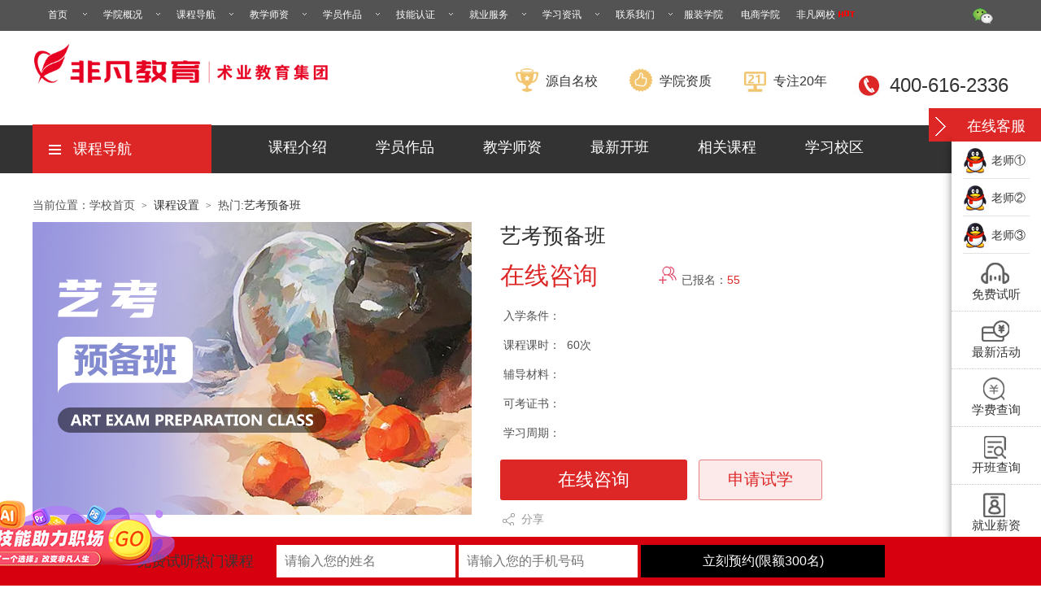

--- FILE ---
content_type: text/html
request_url: http://feifanedu.com.cn/course/class2530.html
body_size: 25372
content:
<!doctype html>
<html>
<head>
<meta name="baidu-site-verification" content="fdlL1ehFTi" />
<meta http-equiv="Content-Type" content="text/html; charset=gb2312" />
<title>艺考预备班--上海非凡进修学院</title>
<meta content="" name="description" />
<meta content="艺考预备班,艺考预备班" name="keywords" />
<link rel="stylesheet" type="text/css" href="/css/css.css" />
<link rel="stylesheet" type="text/css" href="/css/style.css" />
<script type="text/javascript" src="/js/jquery-1.7.2.js"></script>

<script type="text/javascript">
    function setTab(m, n) {
        var menu = document.getElementById("tab" + m).getElementsByTagName("li");
        var div = document.getElementById("tablist" + m).getElementsByTagName("div");
        var showdiv = [];
        for (i = 0; j = div[i]; i++) {
            if ((" " + div[i].className + " ").indexOf(" tablist ") != -1) {
                showdiv.push(div[i]);
            }
        }
        for (i = 0; i < menu.length; i++) {
            menu[i].className = i == n ? "now" : "";
            showdiv[i].style.display = i == n ? "block" : "none";
        }
    }
    function GetCode(obj) { obj.src = "getcode.asp?t=" + new Date(); }
    function AddFavorite(sURL, sTitle) {
        try { window.external.addFavorite(sURL, sTitle); }
        catch (e) {
            try { window.sidebar.addPanel(sTitle, sURL, ""); }
            catch (e) { alert("加入收藏失败，请使用Ctrl+D进行添加"); }
        }
    }
</script>
<script>(function() {var _53code = document.createElement("script");_53code.src = "https://tb.53kf.com/code/code/10140558/1";var s = document.getElementsByTagName("script")[0]; s.parentNode.insertBefore(_53code, s);})();</script>
</head>
<body>
	<a name="ftop"></a>
<!--条状可关闭广告开始-->

<!--条状可关闭广告结束-->

<div  id="top">
    <div id="daohang-top">         
        <!-- 导航 导航条内容不变，样式变化 -->
        <!--|**START IMENUS**|imenus0,inline-->
        <!--  ****** Infinite Menus Structure & Links ***** -->
        <div class="imrcmain0 imgl" style="width:1020px;z-index:999999;position:relative; float:left;">
<div class="imcm imde" id="imouter0">
<ul id="imenus0">
    <li class="imatm" style="width:70px;"><a href="/index.html"><span class="imea imeam"><span></span></span>首页</a></li>    
    <li class="imatm" style="width:90px;"><a href="#"><span class="imea imeam"><span></span></span>学院概况</a>
	    <div class="imsc"><div class="imsubc" style="width:100px;top:0px;left:0px;"><div class="imunder"></div><div></div>
        <ul><li><a target='_bank' href='/intro/1.html'>学院简介</a></li>
<li><a target='_bank' href='/intro/2.html'>文化风采</a></li>
<li><a target='_bank' href='/intro/3.html'>办学特色</a></li>
<li><a target='_bank' href='/intro/4.html'>发展历程</a></li>
<li><a target='_bank' href='/news/list386.html'>新闻媒体</a></li>
<li><a target='_bank' href='/intro/6.html'>校区分布</a></li>
<li><a target='_bank' href='/intro/7.html'>加入我们</a></li>
</ul></div></div>
    </li>
    <li class="imatm" style="width:90px;"><a class="" href="#"><span class="imea imeam"><span></span></span>课程导航</a>
	    <div class="imsc"><div class="imsubc" style="width:100px;top:0px;left:0px;"><div class="imunder"></div><div></div>
        <ul><li><a target='_blank' href='/course/list378.html'><span class='imea imeas'><span></span></span>影视包装
</a><div class='imsc'><div class='imsubc' style='width:200px;top:-20px;left:99px;border-top:1px solid #f3f3f3;'><div class='imunder'></div><div></div><ul>
<li><a target='_blank' href='/course/class2271.html'>影视剪辑包装大师班</a></li>
<li><a target='_blank' href='/course/class2415.html'>高级摄影与短视频拍摄全程班</a></li>
<li><a target='_blank' href='/course/class2752.html'>影视剪辑包装就业班</a></li>
<li><a target='_blank' href='/course/class2421.html'>摄影与短视频拍摄实战班</a></li>
<li><a target='_blank' href='/course/class2757.html'>短视频拍摄剪辑精品班</a></li>
<li><a target='_blank' href='/course/class2658.html'>高级商业摄影精品班</a></li>
<li><a target='_blank' href='/course/class2766.html'>短视频拍摄剪辑实战班</a></li>
<li><a target='_blank' href='/course/class2630.html'>高级商业摄影师</a></li>
<li><a target='_blank' href='/course/class2767.html'>视频剪辑全科班</a></li>
<li><a target='_blank' href='/course/class2721.html'>数码摄影全科班</a></li>
<li><a target='_blank' href='/course/class2768.html'>C4D影视包装全科班</a></li>
<li><a target='_blank' href='/course/class2427.html'>手机摄影兴趣班</a></li>
<li><a target='_blank' href='/course/class2769.html'>Adobe视频设计师全科班</a></li>
</ul></div></div></li>
<li><a target='_blank' href='/course/list360.html'><span class='imea imeas'><span></span></span>室内景观
</a><div class='imsc'><div class='imsubc' style='width:200px;top:-20px;left:99px;border-top:1px solid #f3f3f3;'><div class='imunder'></div><div></div><ul>
<li><a target='_blank' href='/course/class2770.html'>SI商业空间设计大师班</a></li>
<li><a target='_blank' href='/course/class2771.html'>高级室内全案设计就业班</a></li>
<li><a target='_blank' href='/course/class2772.html'>室内效果图精品班</a></li>
<li><a target='_blank' href='/course/class2773.html'>全屋定制设计全科班</a></li>
<li><a target='_blank' href='/course/class2470.html'>室内手绘全科班</a></li>
<li><a target='_blank' href='/course/class2774.html'>高级景观园林设计就业班</a></li>
<li><a target='_blank' href='/course/class2775.html'>景观庭院设计精品班</a></li>
<li><a target='_blank' href='/course/class2739.html'>3D效果图+VR全科班</a></li>
<li><a target='_blank' href='/course/class2742.html'>CAD室内制图全科班</a></li>
<li><a target='_blank' href='/course/class2776.html'>SketchUp草图大师班</a></li>
<li><a target='_blank' href='/course/class2728.html'>景观手绘全科班</a></li>
<li><a target='_blank' href='/course/class2777.html'>酷家乐效果图实战班</a></li>
<li><a target='_blank' href='/course/class2729.html'>庭院设计全科班</a></li>
</ul></div></div></li>
<li><a target='_blank' href='/course/list359.html'><span class='imea imeas'><span></span></span>UID/AIGC
</a><div class='imsc'><div class='imsubc' style='width:200px;top:-20px;left:99px;border-top:1px solid #f3f3f3;'><div class='imunder'></div><div></div><ul>
<li><a target='_blank' href='/course/class2778.html'>AIGC全链路设计师大师班</a></li>
<li><a target='_blank' href='/course/class2758.html'>AIGC创意设计师就业班</a></li>
<li><a target='_blank' href='/course/class2779.html'>AIGC广告设计师精品班</a></li>
<li><a target='_blank' href='/course/class2780.html'>网页美工精品班</a></li>
<li><a target='_blank' href='/course/class2759.html'>Adobe平面设计师全科班</a></li>
<li><a target='_blank' href='/course/class2781.html'>C4D美工设计实战班</a></li>
<li><a target='_blank' href='/course/class2782.html'>AI人工智能绘画师</a></li>
<li><a target='_blank' href='/course/class2787.html'>Indesign排版设计</a></li>
<li><a target='_blank' href='/course/class2786.html'>Coreldraw平面设计</a></li>
<li><a target='_blank' href='/course/class2784.html'>AIGC商业设计全能训练营</a></li>
<li><a target='_blank' href='/course/class2783.html'>AI高效办公应用师</a></li>
<li><a target='_blank' href='/course/class2808.html'>AI短剧创作训练营</a></li>
</ul></div></div></li>
<li><a target='_blank' href='/course/list381.html'><span class='imea imeas'><span></span></span>商业插画
</a><div class='imsc'><div class='imsubc' style='width:200px;top:-20px;left:99px;border-top:1px solid #f3f3f3;'><div class='imunder'></div><div></div><ul>
<li><a target='_blank' href='/course/class2727.html'>插画漫画全程班</a></li>
<li><a target='_blank' href='/course/class2726.html'>iPad插画全科班</a></li>
<li><a target='_blank' href='/course/class2701.html'>商业插画精品班</a></li>
<li><a target='_blank' href='/course/class2707.html'>动漫设计精品班</a></li>
<li><a target='_blank' href='/course/class2712.html'>CG原画精品班</a></li>
</ul></div></div></li>
<li><a target='_blank' href='/course/list377.html'><span class='imea imeas'><span></span></span>机械模具
</a><div class='imsc'><div class='imsubc' style='width:200px;top:-20px;left:99px;border-top:1px solid #f3f3f3;'><div class='imunder'></div><div></div><ul>
<li><a target='_blank' href='/course/class2737.html'>高级汽车设计工程师全程班</a></li>
<li><a target='_blank' href='/course/class2788.html'>高级模具设计全程班</a></li>
<li><a target='_blank' href='/course/class2789.html'>Catia产品设计全科班</a></li>
<li><a target='_blank' href='/course/class2790.html'>UG模具设计全科班</a></li>
<li><a target='_blank' href='/course/class2791.html'>Solidworks机械设计全科班</a></li>
<li><a target='_blank' href='/course/class2596.html'>Solidworks运动仿真</a></li>
<li><a target='_blank' href='/course/class2735.html'>Pro/e|Creo造型实战班</a></li>
<li><a target='_blank' href='/course/class2276.html'>Ansys有限元分析实战班(CAE)</a></li>
<li><a target='_blank' href='/course/class2282.html'>工业手绘全科班</a></li>
<li><a target='_blank' href='/course/class2765.html'>Rhino犀牛建模实战班</a></li>
<li><a target='_blank' href='/course/class2792.html'>CAD机械制图</a></li>
<li><a target='_blank' href='/course/class2663.html'>高级机械模具设计大师班</a></li>
<li><a target='_blank' href='/course/class2668.html'>Solidworks非标机械设计精品班</a></li>
<li><a target='_blank' href='/course/class2673.html'>Solidworks有限元分析</a></li>
<li><a target='_blank' href='/course/class2678.html'>Moldflow模流分析</a></li>
</ul></div></div></li>
<li><a target='_blank' href='/course/list419.html'><span class='imea imeas'><span></span></span>游戏设计
</a><div class='imsc'><div class='imsubc' style='width:200px;top:-20px;left:99px;border-top:1px solid #f3f3f3;'><div class='imunder'></div><div></div><ul>
<li><a target='_blank' href='/course/class2519.html'>游戏影视大师班</a></li>
<li><a target='_blank' href='/course/class2507.html'>AI游戏设计全程班</a></li>
<li><a target='_blank' href='/course/class2520.html'>3D建模游戏精品班</a></li>
<li><a target='_blank' href='/course/class2632.html'>Blender实战班</a></li>
<li><a target='_blank' href='/course/class2689.html'>UE5虚幻引擎视效精品班</a></li>
<li><a target='_blank' href='/course/class2694.html'>UE5虚幻开发</a></li>
<li><a target='_blank' href='/course/class2696.html'>Unity引擎开发</a></li>
</ul></div></div></li>
<li><a target='_blank' href='/course/list420.html'><span class='imea imeas'><span></span></span>美术手绘
</a><div class='imsc'><div class='imsubc' style='width:200px;top:-20px;left:99px;border-top:1px solid #f3f3f3;'><div class='imunder'></div><div></div><ul>
<li><a target='_blank' href='/course/class2631.html'>美术初级</a></li>
<li><a target='_blank' href='/course/class2297.html'>美术中级</a></li>
<li><a target='_blank' href='/course/class2296.html'>美术高级</a></li>
<li><a target='_blank' href='/course/class2724.html'>美术初中级班</a></li>
<li><a target='_blank' href='/course/class2292.html'>美术全科班</a></li>
<li><a target='_blank' href='/course/class2294.html'>油画兴趣班</a></li>
<li><a target='_blank' href='/course/class2554.html'>彩铅兴趣班</a></li>
<li><a target='_blank' href='/course/class2548.html'>速写兴趣班</a></li>
<li><a target='_blank' href='/course/class2542.html'>动漫插画兴趣班</a></li>
<li><a target='_blank' href='/course/class2530.html'>艺考预备班</a></li>
</ul></div></div></li>
<li><a target='_blank' href='/course/list384.html'><span class='imea imeas'><span></span></span>商务办公
</a><div class='imsc'><div class='imsubc' style='width:200px;top:-20px;left:99px;border-top:1px solid #f3f3f3;'><div class='imunder'></div><div></div><ul>
<li><a target='_blank' href='/course/class2793.html'>办公自动化全科班</a></li>
<li><a target='_blank' href='/course/class2291.html'>办公自动化VIP定制</a></li>
<li><a target='_blank' href='/course/class2723.html'>商务文秘办公全科班</a></li>
</ul></div></div></li>
<li><a target='_blank' href='/course/list410.html'><span class='imea imeas'><span></span></span>学历进修
</a><div class='imsc'><div class='imsubc' style='width:200px;top:-20px;left:99px;border-top:1px solid #f3f3f3;'><div class='imunder'></div><div></div><ul>
<li><a target='_blank' href='/course/class2303.html'>上海成人中专学历</a></li>
<li><a target='_blank' href='/course/class2399.html'>上海建桥学院成人教育学历班</a></li>
<li><a target='_blank' href='/course/class2722.html'>2025年成人高考辅导签约班</a></li>
<li><a target='_blank' href='/course/class2502.html'>上海开放大学成人教育学历班</a></li>
<li><a target='_blank' href='/course/class2719.html'>上海东海职业技术学院成人高等教育学历班</a></li>
</ul></div></div></li>
<li><a target='_blank' href='/course/list396.html'><span class='imea imeas'><span></span></span>IT开发
</a><div class='imsc'><div class='imsubc' style='width:200px;top:-20px;left:99px;border-top:1px solid #f3f3f3;'><div class='imunder'></div><div></div><ul>
<li><a target='_blank' href='/course/class2680.html'>Python人工智能全栈班</a></li>
<li><a target='_blank' href='/course/class998.html'>网络运维工程师全能班</a></li>
<li><a target='_blank' href='/course/class2681.html'>Python人工智能精品班</a></li>
<li><a target='_blank' href='/course/class1336.html'>高级网络工程师精品班</a></li>
<li><a target='_blank' href='/course/class2682.html'>Python数据分析精品班</a></li>
<li><a target='_blank' href='/course/class2604.html'>网络安全工程师精品班</a></li>
<li><a target='_blank' href='/course/class2683.html'>Python+Excel+SQL</a></li>
<li><a target='_blank' href='/course/class990.html'>SQL数据库管理全科班</a></li>
<li><a target='_blank' href='/course/class2624.html'>Python编程基础班</a></li>
<li><a target='_blank' href='/course/class2679.html'>企业网络管理员</a></li>
<li><a target='_blank' href='/course/class2809.html'>高级Python开发工程师全能班</a></li>
<li><a target='_blank' href='/course/class2810.html'>网络运维及安全大师班</a></li>
</ul></div></div></li>
<li><a target='_blank' href='/course/list383.html'><span class='imea imeas'><span></span></span>服装设计
</a><div class='imsc'><div class='imsubc' style='width:200px;top:-20px;left:99px;border-top:1px solid #f3f3f3;'><div class='imunder'></div><div></div><ul>
<li><a target='_blank' href='/course/class2364.html'>服装设计与制作大师班</a></li>
<li><a target='_blank' href='/course/class1696.html'>高级服装设计全程班</a></li>
<li><a target='_blank' href='/course/class2365.html'>服装高定制作全程班</a></li>
<li><a target='_blank' href='/course/class922.html'>服装制版精品班</a></li>
<li><a target='_blank' href='/course/class1368.html'>服装设计精品班</a></li>
<li><a target='_blank' href='/course/class610.html'>服装立体裁剪全科班</a></li>
<li><a target='_blank' href='/course/class2229.html'>服装工艺全科班</a></li>
<li><a target='_blank' href='/course/class1671.html'>数码服装全科班</a></li>
<li><a target='_blank' href='/course/class557.html'>服装手绘全科班</a></li>
<li><a target='_blank' href='/course/class2139.html'>旗袍高级定制班</a></li>
<li><a target='_blank' href='/course/class2142.html'>男西装高级定制班</a></li>
<li><a target='_blank' href='/course/class2136.html'>汉服制作兴趣班</a></li>
<li><a target='_blank' href='/course/class584.html'>服装CAD实战班</a></li>
<li><a target='_blank' href='/course/class2022.html'>内衣结构制版全科班</a></li>
<li><a target='_blank' href='/course/class2231.html'>服装搭配班</a></li>
<li><a target='_blank' href='/course/class2366.html'>clo3D制版</a></li>
<li><a target='_blank' href='/course/class2367.html'>iPadProcreate时装画</a></li>
<li><a target='_blank' href='/course/class2403.html'>宠物衣服制版制作班</a></li>
<li><a target='_blank' href='/course/class2401.html'>服装面料精品班</a></li>
<li><a target='_blank' href='/course/class2402.html'>男装制版班</a></li>
<li><a target='_blank' href='/course/class2495.html'>时尚品牌创造营</a></li>
<li><a target='_blank' href='/course/class2586.html'>国潮服饰制作全科班</a></li>
<li><a target='_blank' href='/course/class2713.html'>宠物服装设计与制作全科班</a></li>
</ul></div></div></li>
<li><a target='_blank' href='/course/list395.html'><span class='imea imeas'><span></span></span>电商美工
</a><div class='imsc'><div class='imsubc' style='width:200px;top:-20px;left:99px;border-top:1px solid #f3f3f3;'><div class='imunder'></div><div></div><ul>
<li><a target='_blank' href='/course/class1750.html'>电商美工大师班</a></li>
</ul></div></div></li>
<li><a target='_blank' href='/course/list362.html'><span class='imea imeas'><span></span></span>全域电商
</a><div class='imsc'><div class='imsubc' style='width:200px;top:-20px;left:99px;border-top:1px solid #f3f3f3;'><div class='imunder'></div><div></div><ul>
<li><a target='_blank' href='/course/class2761.html'>电商运营大师班(电子商务)</a></li>
<li><a target='_blank' href='/course/class1891.html'>淘宝(天猫)运营总监班</a></li>
<li><a target='_blank' href='/course/class2143.html'>短视频运营&直播带货</a></li>
<li><a target='_blank' href='/course/class2084.html'>电商运营高阶班</a></li>
<li><a target='_blank' href='/course/class322.html'>商城运营高级班</a></li>
<li><a target='_blank' href='/course/class1726.html'>SEO/SEM优化实战班</a></li>
<li><a target='_blank' href='/course/class2371.html'>新媒体运营大师班</a></li>
<li><a target='_blank' href='/course/class1363.html'>全网营销大师班</a></li>
<li><a target='_blank' href='/course/class1721.html'>全域电商运营就业班</a></li>
<li><a target='_blank' href='/course/class2079.html'>抖音运营策略班</a></li>
<li><a target='_blank' href='/course/class2605.html'>跨境电商运营实战班</a></li>
</ul></div></div></li>
<li><a target='_blank' href='/course/list422.html'><span class='imea imeas'><span></span></span>政府补贴
</a><div class='imsc'><div class='imsubc' style='width:200px;top:-20px;left:99px;border-top:1px solid #f3f3f3;'><div class='imunder'></div><div></div><ul>
<li><a target='_blank' href='/course/class2803.html'>苏州-政府补帖课程</a></li>
</ul></div></div></li>
</ul></div></div>
    </li>
        <li class="imatm" style="width:90px;"><a href="#"><span class="imea imeam"><span></span></span>教学师资</a>        
            <div class="imsc"><div class="imsubc" style="width:100px;top:0px;left:0px;"><div class="imunder"></div><div></div>
            <ul><li><a target='_bank' href='/Teachers.html'>教学团队</a></li>
<li><a target='_bank' href='/JiaoCai.html'>内部材料</a></li>
<li><a target='_bank' href='/JiaoXue.html'>教学模式</a></li>
</ul></div></div></li>
            
      <li class="imatm" style="width:90px;"><a href="#"><span class="imea imeam"><span></span></span>学员作品</a>
            <div class="imsc"><div class="imsubc" style="width:100px;top:0px;left:0px;"><div class="imunder"></div><div></div>
            <ul><li><a target='_bank' href='/art/list378.html'>影视包装</a></li>
<li><a target='_bank' href='/art/list360.html'>室内设计</a></li>
<li><a target='_bank' href='/art/list359.html'>UID/AIGC</a></li>
<li><a target='_bank' href='/art/list395.html'>淘宝美工</a></li>
<li><a target='_bank' href='/art/list383.html'>服装设计</a></li>
<li><a target='_bank' href='/art/list419.html'>游戏设计</a></li>
<li><a target='_bank' href='/art/list377.html'>汽车模具</a></li>
<li><a target='_bank' href='/art/list384.html'>美术手绘</a></li>
<li><a target='_bank' href='/art/list381.html'>商业插画</a></li>
<li><a target='_bank' href='/art/list387.html'>景观设计</a></li>
<li><a target='_bank' href='/art/list418.html'>商业摄影</a></li>
<li><a target='_bank' href='/art/list361.html'>网页设计</a></li>
</ul></div></div>
      </li>
        
      <li class="imatm" style="width:90px;"><a href="#"><span class="imea imeam"><span></span></span>技能认证</a>        
            <div class="imsc"><div class="imsubc" style="width:100px;top:0px;left:0px;"><div class="imunder"></div><div></div>
            <ul><li><a target='_bank' href='/Certificate.html'>视觉设计认证</a></li>
<li><a target='_bank' href='/Certificates1.html'>影视后期认证</a></li>
<li><a target='_bank' href='/Certificates2.html'>室内景观认证</a></li>
<li><a target='_bank' href='/Certificates3.html'>模具设计认证</a></li>
<li><a target='_bank' href='/Certificates4.html'>电子商务认证</a></li>
<li><a target='_bank' href='/Certificates5.html'>IT开发认证</a></li>
<li><a target='_bank' href='/Certificates6.html'>服装设计认证</a></li>
<li><a target='_bank' href='/Certificates7.html'>商务办公认证</a></li>
</ul></div></div>
      </li>
    <li class="imatm" style="width:90px;"><a href="#"><span class="imea imeam"><span></span></span>就业服务</a>        
        <div class="imsc"><div class="imsubc" style="width:100px;top:0px;left:0px;"><div class="imunder"></div><div></div>
        <ul><li><a target='_bank' href='/stu/jiuyw.html'>就业流程</a></li>
<li><a target='_bank' href='/stu/baoz.html'>就业服务</a></li>
<li><a target='_bank' href='/stu/zhaopin.html'>企业招聘</a></li>
<li><a target='_bank' href='/stu/news.html'>职场资讯</a></li>
</ul></div></div>
    </li>  
        <li class="imatm" style="width:90px;"><a href="#"><span class="imea imeam"><span></span></span>学习资讯</a>
            <div class="imsc"><div class="imsubc" style="width:130px;top:0px;left:0px;"><div class="imunder"></div><div></div>
            <ul><li><a target='_bank' href='/study/list380.html'>商务办公培训资讯</a></li>
<li><a target='_bank' href='/study/list412.html'>美术设计培训资讯</a></li>
<li><a target='_bank' href='/study/list400.html'>IT开发培训资讯</a></li>
<li><a target='_bank' href='/study/list414.html'>景观设计培训资讯</a></li>
<li><a target='_bank' href='/study/list376.html'>企业团训培训资讯</a></li>
<li><a target='_bank' href='/study/list415.html'>UIAIGC设计培训资讯</a></li>
<li><a target='_bank' href='/study/list409.html'>VR影视C4D培训资讯</a></li>
<li><a target='_bank' href='/study/list385.html'>服装设计培训资讯</a></li>
<li><a target='_bank' href='/study/list372.html'>平面设计培训资讯</a></li>
<li><a target='_bank' href='/study/list373.html'>室内设计培训资讯</a></li>
<li><a target='_bank' href='/study/list416.html'>SEOSEM培训资讯</a></li>
<li><a target='_bank' href='/study/list413.html'>电脑设计培训资讯</a></li>
<li><a target='_bank' href='/study/list407.html'>淘宝天猫培训资讯</a></li>
<li><a target='_bank' href='/study/list374.html'>网页设计培训资讯</a></li>
<li><a target='_bank' href='/study/list375.html'>网络营销培训资讯</a></li>
<li><a target='_bank' href='/study/list379.html'>模具设计培训资讯</a></li>
</ul></div></div>
        </li>
    <li class="imatm" style="width:90px;"><a href="#"><span class="imea imeam"><span></span></span>联系我们</a>
        <div class="imsc"><div class="imsubc" style="width:100px;top:0px;left:0px;"><div class="imunder"></div><div></div>
        <ul><li><a target='_bank' href='/about/1.html'>学习环境</a></li>
<li><a target='_bank' href='/about/2.html'>入学条件</a></li>
<li><a target='_bank' href='/about/3.html'>食宿要求</a></li>
<li><a target='_bank' href='/about/4.html'>常见问答</a></li>
<li><a target='_bank' href='/about/5.html'>联系我们</a></li>
</ul></div></div>
       </li>
	   <li class="imatm" style="width:70px;"><a href="http://fz.feifanedu.com.cn/" target="_blank"><span class="imea imeam"></span>服装学院</a>
	     </li>
		 <li class="imatm" style="width:70px;"><a href="http://www.feifands.com.cn/" target="_blank"><span class="imea imeam"></span>电商学院</a>
	     </li>
     <li class="imatm" style="width:90px;"><a href="http://www.shuyeedu.net/" target="_blank"><span class="imea imeam"></span>非凡网校  <img src="/images/hot.gif" /></a>
        <div class="imsc"><div class="imsubc" style="width:100px;top:0px;left:0px;"><div class="imunder"></div><div></div>
        </div></div>
       </li>
    </ul>
        <div class="imclear">&nbsp;</div></div></div>
        <!--|**END IMENUS**|-->
        <!--[imcode]*** Infinite Menus Settings / Code - This script reference must appear last. ***
              *Note: This script is required for scripted add on support and IE 6 sub menu functionality.
              *Note: This menu will fully function in all CSS2 browsers with the script removed.-->
        <script language="JavaScript" src="/js/ocscript.js" type="text/javascript"></script>
        <!--微信开始 -->
        <div class="imrcmain0 imgl" style="z-index:999999;position:relative; float:right;">
        <div class="imcm imde" id="imouter01">
        <ul id="imenus01">
               <li class="imatm" style="width:50px;float:right; text-align:center;"><a href="#"><img src="/images/wx.png" style="padding:10px 4px;"/></a>
                <div class="imsc"><div class="imsubc" style="width: 110px; top: 0px; left: -62px; border: 1px solid #F3F3F3"><div class="imunder"></div><div></div>
                <ul style="border-bottom:1px solid #f3f3f3;">
                <li><img src="/images/wx2.jpg" /></li>
                </ul></div></div>
               </li>
          </ul>
        <div class="imclear">&nbsp;</div></div></div>
        <!--微信结束 -->
        <div class="clearer"></div>
        <!-- 导航结束 -->
      </div>
  </div>
  
  <!-- 头部logo等开始 -->
  <div id="header">
    <div id="hdlogo1">
        <a href="/index.html" title="上海非凡教育--专注职业教育高端品牌"><img src="/images/logo.png" width="374px" alt="非凡教育" /></a>
    </div>
    <div id="hdlogo2">
    </div>
    <div id="menuzz">
        <ul>
            <li><img src="/images/jb.png"/>源自名校</li>
            <li><img src="/images/zan.png"/>学院资质</li>
            <li><img src="/images/dn.jpg"/>专注20年</li>
        </ul>
            <div class="clearer"></div>
       </div>
        <div class="head-tel"><img src="/images/tel.jpg"/>400-616-2336</div>
        <div class="clearer">
        </div>  
     <div class="logo"></div>
     <div class="clearer"></div>
  </div>
  <!-- 头部logo等结束 -->
<link rel="stylesheet" type="text/css" href="/css/details.css" />
<script type="text/javascript" src="/js/jquery.scroll.js"></script>
<script type="text/javascript" src="/js/jquery.slide.js"></script>
<script type='text/javascript' src="/js/jquery.nav.js"></script>
<script type='text/javascript'>
    var nt = !1;
    $(function () {
        $('#nav2').onePageNav();
        $(".nav>ul").find("li").hover(function () { $(this).find(".mask").show(); }, function () { $(this).find(".mask").hide(); });
        $(".xyRoll").jscroll({ num: 4, showNum: 4, time: 2000, leftBtn: ".xyL", rightBtn: ".xyR", wrap: ".xyDiv1", list: "ul" });
        //$(".szBox").jscroll({ num: 4, showNum: 4, time: 2000, leftBtn: "#szL", rightBtn: "#szR", wrap: ".szDiv1", list: "ul" });
        $(".szBox").slide({ mainCell: ".dRoll ul", autoPage: true, effect: "leftLoop", autoPlay: true, scroll: 4, vis: 4, triggerTime: 5000, delayTime: 1000 });

        $("#proinfo").hide();
        $(".subpage").find('h2').hover(function (e) { e.stopPropagation();$("#proinfo").show(); });
        $("#proinfo").hover(function (e) { e.stopPropagation(); }, function(){ $("#proinfo").hide(); });
	$(document).click(function(){ $("#proinfo").hide(); });
        $("#proinfo").find("li").hover(function () {
			if(!$(this).hasClass('nochild')){
				$(this).addClass("prosahover");
				$(this).find(".prosmore").removeClass('hide');
			}
		},function(){
			if(!$(this).hasClass('nochild')){
				$(this).removeClass("prosahover");
				$(this).find(".prosmore").addClass('hide');
			}
		});
        $(window).bind("scroll", function () {
			var st = $(document).scrollTop(); //往下滚的高度
			nt = nt ? nt : $("#J_m_nav").offset().top;
			var sel = $("#J_m_nav");
			if (nt < st) {	sel.addClass("nav_fixed");} else {sel.removeClass("nav_fixed");	}
		});
    });
</script>

<div class="header-wrap" id="J_m_nav" style="z-index:9999;">
	<div class="navwrap">
		<div id="nav">
			<div class="navbar clearfix" >
            <ul id="nav2">
                <li><a class="current" href="#section-0">课程介绍</a></li>
                <li><a href="#section-1">学员作品</a></li>
                <li><a href="#section-2">教学师资</a> </li>
                <li><a href="#section-3">最新开班</a> </li>
                <li><a href="#section-4">相关课程</a> </li>
                <li><a href="#section-5">学习校区</a></li>
            </ul>
			</div>
			<div class="pros subpage">
				<div style="background:#dd2727;"><h2 style="height:60px; line-height:60px; font-size:18px;"> 课程导航</h2></div>
				<ul class="prosul clearfix" id="proinfo">
  <li><a href="/course/list378.html" target="_blank" class="ti">影视包装</a><a href="class2271.html" target="_blank">短视频</a><a href="class2415.html" target="_blank">摄影</a>
    <div class="prosmore hide"><ul class='bj1'>
<li><p><a target='_blank' href='/course/class2271.html'>影视剪辑包装大师班</a></p></li>
<li><p><a target='_blank' href='/course/class2415.html'>高级摄影与短视频拍摄全程班</a></p></li>
<li><p><a target='_blank' href='/course/class2752.html'>影视剪辑包装就业班</a></p></li>
<li><p><a target='_blank' href='/course/class2421.html'>摄影与短视频拍摄实战班</a></p></li>
<li><p><a target='_blank' href='/course/class2757.html'>短视频拍摄剪辑精品班</a></p></li>
<li><p><a target='_blank' href='/course/class2658.html'>高级商业摄影精品班</a></p></li>
<li><p><a target='_blank' href='/course/class2766.html'>短视频拍摄剪辑实战班</a></p></li>
<li><p><a target='_blank' href='/course/class2630.html'>高级商业摄影师</a></p></li>
<li><p><a target='_blank' href='/course/class2767.html'>视频剪辑全科班</a></p></li>
<li><p><a target='_blank' href='/course/class2721.html'>数码摄影全科班</a></p></li>
<li><p><a target='_blank' href='/course/class2768.html'>C4D影视包装全科班</a></p></li>
<li><p><a target='_blank' href='/course/class2427.html'>手机摄影兴趣班</a></p></li>
<li><p><a target='_blank' href='/course/class2769.html'>Adobe视频设计师全科班</a></p></li>
</ul>
</div></li>
  <li><a href="/course/list360.html" target="_blank" class="ti">室内景观</a><a href="class2252.html" target="_blank">全案</a><a href="class2251.html" target="_blank">效果图</a>
	<div class="prosmore hide"><ul class='bj2'>
<li><p><a target='_blank' href='/course/class2770.html'>SI商业空间设计大师班</a></p></li>
<li><p><a target='_blank' href='/course/class2771.html'>高级室内全案设计就业班</a></p></li>
<li><p><a target='_blank' href='/course/class2772.html'>室内效果图精品班</a></p></li>
<li><p><a target='_blank' href='/course/class2773.html'>全屋定制设计全科班</a></p></li>
<li><p><a target='_blank' href='/course/class2470.html'>室内手绘全科班</a></p></li>
<li><p><a target='_blank' href='/course/class2774.html'>高级景观园林设计就业班</a></p></li>
<li><p><a target='_blank' href='/course/class2739.html'>3D效果图+VR全科班</a></p></li>
<li><p><a target='_blank' href='/course/class2775.html'>景观庭院设计精品班</a></p></li>
<li><p><a target='_blank' href='/course/class2742.html'>CAD室内制图全科班</a></p></li>
<li><p><a target='_blank' href='/course/class2728.html'>景观手绘全科班</a></p></li>
<li><p><a target='_blank' href='/course/class2776.html'>SketchUp草图大师班</a></p></li>
<li><p><a target='_blank' href='/course/class2777.html'>酷家乐效果图实战班</a></p></li>
<li><p><a target='_blank' href='/course/class2729.html'>庭院设计全科班</a></p></li>
</ul>
</div></li>
  <li><a href="/course/list362.html" target="_blank" class="ti">全域电商</a><a href="class1891.html" target="_blank">运营</a><a href="class1792.html" target="_blank">直播</a>
    <div class="prosmore hide"><ul class='bj3'>
<li><p><a target='_blank' href='/course/class2143.html'>短视频运营&直播带货</a></p></li>
<li><p><a target='_blank' href='/course/class2761.html'>电商运营大师班(电子商务)</a></p></li>
<li><p><a target='_blank' href='/course/class1891.html'>淘宝(天猫)运营总监班</a></p></li>
<li><p><a target='_blank' href='/course/class2084.html'>电商运营高阶班</a></p></li>
<li><p><a target='_blank' href='/course/class322.html'>商城运营高级班</a></p></li>
<li><p><a target='_blank' href='/course/class1726.html'>SEO/SEM优化实战班</a></p></li>
<li><p><a target='_blank' href='/course/class2371.html'>新媒体运营大师班</a></p></li>
<li><p><a target='_blank' href='/course/class1363.html'>全网营销大师班</a></p></li>
<li><p><a target='_blank' href='/course/class2605.html'>跨境电商运营实战班</a></p></li>
<li><p><a target='_blank' href='/course/class2079.html'>抖音运营策略班</a></p></li>
<li><p><a target='_blank' href='/course/class1721.html'>全域电商运营就业班</a></p></li>
</ul>
</div></li>
  <li><a href="/course/list359.html" target="_blank" class="ti">UID/AIGC</a><a href="class2239.html" target="_blank">平面</a><a href="class2473.html" target="_blank">网页</a>
    <div class="prosmore hide"><ul class='bj4'>
<li><p><a target='_blank' href='/course/class2778.html'>AIGC全链路设计师大师班</a></p></li>
<li><p><a target='_blank' href='/course/class2758.html'>AIGC创意设计师就业班</a></p></li>
<li><p><a target='_blank' href='/course/class2779.html'>AIGC广告设计师精品班</a></p></li>
<li><p><a target='_blank' href='/course/class2759.html'>Adobe平面设计师全科班</a></p></li>
<li><p><a target='_blank' href='/course/class2780.html'>网页美工精品班</a></p></li>
<li><p><a target='_blank' href='/course/class2781.html'>C4D美工设计实战班</a></p></li>
<li><p><a target='_blank' href='/course/class2782.html'>AI人工智能绘画师</a></p></li>
<li><p><a target='_blank' href='/course/class2808.html'>AI短剧创作训练营</a></p></li>
<li><p><a target='_blank' href='/course/class2783.html'>AI高效办公应用师</a></p></li>
<li><p><a target='_blank' href='/course/class2784.html'>AIGC商业设计全能训练营</a></p></li>
<li><p><a target='_blank' href='/course/class2786.html'>Coreldraw平面设计</a></p></li>
<li><p><a target='_blank' href='/course/class2787.html'>Indesign排版设计</a></p></li>
</ul>
</div></li>
  <li><a href="/course/list383.html" target="_blank" class="ti">服装设计</a><a href="class922.html" target="_blank">制版</a><a href="class610.html" target="_blank">高定</a>
    <div class="prosmore hide"><ul class='bj5'>
<li><p><a target='_blank' href='/course/class2364.html'>服装设计与制作大师班</a></p></li>
<li><p><a target='_blank' href='/course/class1696.html'>高级服装设计全程班</a></p></li>
<li><p><a target='_blank' href='/course/class2365.html'>服装高定制作全程班</a></p></li>
<li><p><a target='_blank' href='/course/class922.html'>服装制版精品班</a></p></li>
<li><p><a target='_blank' href='/course/class1368.html'>服装设计精品班</a></p></li>
<li><p><a target='_blank' href='/course/class610.html'>服装立体裁剪全科班</a></p></li>
<li><p><a target='_blank' href='/course/class2229.html'>服装工艺全科班</a></p></li>
<li><p><a target='_blank' href='/course/class1671.html'>数码服装全科班</a></p></li>
<li><p><a target='_blank' href='/course/class557.html'>服装手绘全科班</a></p></li>
<li><p><a target='_blank' href='/course/class2139.html'>旗袍高级定制班</a></p></li>
<li><p><a target='_blank' href='/course/class2142.html'>男西装高级定制班</a></p></li>
<li><p><a target='_blank' href='/course/class2136.html'>汉服制作兴趣班</a></p></li>
<li><p><a target='_blank' href='/course/class584.html'>服装CAD实战班</a></p></li>
<li><p><a target='_blank' href='/course/class2022.html'>内衣结构制版全科班</a></p></li>
<li><p><a target='_blank' href='/course/class2231.html'>服装搭配班</a></p></li>
<li><p><a target='_blank' href='/course/class2366.html'>clo3D制版</a></p></li>
</ul>
</div></li>
  <li><a href="/course/list419.html" target="_blank" class="ti">游戏设计</a><a href="class2513.html" target="_blank">模型</a><a href="class2507.html" target="_blank">动效</a>
    <div class="prosmore hide"><ul class='bj6'>
<li><p><a target='_blank' href='/course/class2519.html'>游戏影视大师班</a></p></li>
<li><p><a target='_blank' href='/course/class2507.html'>AI游戏设计全程班</a></p></li>
<li><p><a target='_blank' href='/course/class2520.html'>3D建模游戏精品班</a></p></li>
<li><p><a target='_blank' href='/course/class2696.html'>Unity引擎开发</a></p></li>
<li><p><a target='_blank' href='/course/class2694.html'>UE5虚幻开发</a></p></li>
<li><p><a target='_blank' href='/course/class2689.html'>UE5虚幻引擎视效精品班</a></p></li>
<li><p><a target='_blank' href='/course/class2632.html'>Blender实战班</a></p></li>
</ul>
</div></li>	
  <li><a href="/course/list377.html" target="_blank" class="ti">机械模具</a><a href="class2284.html" target="_blank">UG</a><a href="class2277.html" target="_blank">CATIA</a>
    <div class="prosmore hide"><ul class='bj7'>
<li><p><a target='_blank' href='/course/class2737.html'>高级汽车设计工程师全程班</a></p></li>
<li><p><a target='_blank' href='/course/class2788.html'>高级模具设计全程班</a></p></li>
<li><p><a target='_blank' href='/course/class2789.html'>Catia产品设计全科班</a></p></li>
<li><p><a target='_blank' href='/course/class2790.html'>UG模具设计全科班</a></p></li>
<li><p><a target='_blank' href='/course/class2791.html'>Solidworks机械设计全科班</a></p></li>
<li><p><a target='_blank' href='/course/class2596.html'>Solidworks运动仿真</a></p></li>
<li><p><a target='_blank' href='/course/class2735.html'>Pro/e|Creo造型实战班</a></p></li>
<li><p><a target='_blank' href='/course/class2276.html'>Ansys有限元分析实战班(CAE)</a></p></li>
<li><p><a target='_blank' href='/course/class2765.html'>Rhino犀牛建模实战班</a></p></li>
<li><p><a target='_blank' href='/course/class2282.html'>工业手绘全科班</a></p></li>
<li><p><a target='_blank' href='/course/class2792.html'>CAD机械制图</a></p></li>
<li><p><a target='_blank' href='/course/class2678.html'>Moldflow模流分析</a></p></li>
<li><p><a target='_blank' href='/course/class2673.html'>Solidworks有限元分析</a></p></li>
<li><p><a target='_blank' href='/course/class2668.html'>Solidworks非标机械设计精品班</a></p></li>
<li><p><a target='_blank' href='/course/class2663.html'>高级机械模具设计大师班</a></p></li>
</ul>
</div></li>
  <li><a href="/course/list395.html" target="_blank" class="ti">电商美工</a><a href="class1750.html" target="_blank">视觉</a><a href="class1750.html" target="_blank">数字人</a>
    <div class="prosmore hide"><ul class='bj8'>
<li><p><a target='_blank' href='/course/class1750.html'>电商美工大师班</a></p></li>
</ul>
</div></li>	
  <li><a href="/course/list396.html" target="_blank" class="ti">IT开发&nbsp;&nbsp;&nbsp;&nbsp;</a><a href="class994.html" target="_blank">Python</a><a href="class2237.html" target="_blank">运维</a>
    <div class="prosmore hide"><ul class='bj9'>
<li><p><a target='_blank' href='/course/class2680.html'>Python人工智能全栈班</a></p></li>
<li><p><a target='_blank' href='/course/class998.html'>网络运维工程师全能班</a></p></li>
<li><p><a target='_blank' href='/course/class2681.html'>Python人工智能精品班</a></p></li>
<li><p><a target='_blank' href='/course/class1336.html'>高级网络工程师精品班</a></p></li>
<li><p><a target='_blank' href='/course/class2682.html'>Python数据分析精品班</a></p></li>
<li><p><a target='_blank' href='/course/class2604.html'>网络安全工程师精品班</a></p></li>
<li><p><a target='_blank' href='/course/class2683.html'>Python+Excel+SQL</a></p></li>
<li><p><a target='_blank' href='/course/class990.html'>SQL数据库管理全科班</a></p></li>
<li><p><a target='_blank' href='/course/class2624.html'>Python编程基础班</a></p></li>
<li><p><a target='_blank' href='/course/class2679.html'>企业网络管理员</a></p></li>
<li><p><a target='_blank' href='/course/class2810.html'>网络运维及安全大师班</a></p></li>
<li><p><a target='_blank' href='/course/class2809.html'>高级Python开发工程师全能班</a></p></li>
</ul>
</div></li>
  <li><a href="/course/list381.html" target="_blank" class="ti">商业插画</a><a href="class2214.html" target="_blank">插画</a><a href="class2205.html" target="_blank">原画</a>
    <div class="prosmore hide"><ul class='bj10'>
<li><p><a target='_blank' href='/course/class2727.html'>插画漫画全程班</a></p></li>
<li><p><a target='_blank' href='/course/class2726.html'>iPad插画全科班</a></p></li>
<li><p><a target='_blank' href='/course/class2712.html'>CG原画精品班</a></p></li>
<li><p><a target='_blank' href='/course/class2707.html'>动漫设计精品班</a></p></li>
<li><p><a target='_blank' href='/course/class2701.html'>商业插画精品班</a></p></li>
</ul>
</div></li>
  <li><a href="/course/list420.html" target="_blank" class="ti">美术手绘</a><a href="class2415.html" target="_blank">素描</a><a href="class2292.html" target="_blank">考级</a>
    <div class="prosmore hide"><ul class='bj11'>
</ul>
</div></li>
  <li><a href="/course/list384.html" target="_blank" class="ti">商务办公</a><a href="class1868.html" target="_blank">企培</a><a href="class2293.html" target="_blank">办公</a>
    <div class="prosmore hide"><ul class='bj12'>
<li><p><a target='_blank' href='/course/class2793.html'>办公自动化全科班</a></p></li>
<li><p><a target='_blank' href='/course/class2291.html'>办公自动化VIP定制</a></p></li>
<li><p><a target='_blank' href='/course/class2723.html'>商务文秘办公全科班</a></p></li>
</ul>
</div></li>
  <li><a href="/course/list396.html" target="_blank" class="ti">学历进修</a><a href="class2302.html" target="_blank">大专</a><a href="class2306.html" target="_blank">本科</a>
    <div class="prosmore hide"><ul class='bj13'>
<li><p><a target='_blank' href='/course/class2719.html'>上海东海职业技术学院成人高等教育学历班</a></p></li>
<li><p><a target='_blank' href='/course/class2502.html'>上海开放大学成人教育学历班</a></p></li>
<li><p><a target='_blank' href='/course/class2722.html'>2025年成人高考辅导签约班</a></p></li>
<li><p><a target='_blank' href='/course/class2399.html'>上海建桥学院成人教育学历班</a></p></li>
<li><p><a target='_blank' href='/course/class2303.html'>上海成人中专学历</a></p></li>
</ul>
</div></li>
</ul>
			</div>
		</div>
	</div>
</div>

<div id="contain" style="z-index:0;">
    <div class="jianju1" >
     <div class="s7">当前位置：学校首页<span class="s8">></span><a href="/course/list420.html">课程设置</a><span class="s8">></span>热门:<a href="/course/class2530.html">艺考预备班</a></div>
     <div class="jianju4" >
        <div class="cur-fr"><p><img src="/images/nclass24/art15.jpg" /></p>
</div>
        <div class="cur-fl">
            <div class="cur-fl-t">
               <p class="cur-fl-title">艺考预备班</p>
               <p><span class="class-price">在线咨询</span>
                  <span class="class-bm"><img src="/images/bm.jpg"/>已报名：<span class="class-rs">55</span></span>
               </p>
            </div>
            <table width="100%" border="0" cellspacing="0" cellpadding="0" class="jianju4 s02">
            <tr>
              <td width="70" valign="top">入学条件：</td><td><br /></td>
            </tr>
            <tr>
              <td valign="top">课程课时：</td><td>60次</td>
            </tr>
            <tr>
              <td valign="top">辅导材料：</td><td></td>
            </tr>
            <tr>
              <td valign="top">可考证书：</td><td></td>
            </tr>
            <tr>
              <td valign="top">学习周期：</td><td></td>
            </tr>
            
        </table>        
        <div class="btns-box">
             <!--<a href="http://tb.53kf.com/code/client/10140558/1" class="btnBuy2" target="_blank" >在线咨询</a>
             <a href="http://tb.53kf.com/code/client/10140558/1" class="btnConsult" target="_blank">申请试学</a>-->
			 <a href="javascript:" class="btnBuy2 btn53d" style="cursor:pointer;" >在线咨询</a>
             <a href="javascript:" class="btnConsult btn53d" style="cursor:pointer;">申请试学</a>
        </div>
        <div class="jianju5">
             <div class="fl" style="width:90px;"><a href="#"><span class="fxw">分享</span></a> <!--<span class="fxc">收藏</span>--></div>
             <div id="divFX" class="fl" style="width:200px;">
                <div class="bdsharebuttonbox"><a href="#" class="bds_qzone" data-cmd="qzone" title="分享到QQ空间"></a><a href="#" class="bds_weixin" data-cmd="weixin" title="分享到微信"></a><a href="#" class="bds_tsina" data-cmd="tsina" title="分享到新浪微博"></a><a href="#" class="bds_tqq" data-cmd="tqq" title="分享到腾讯微博"></a><a href="#" class="bds_more" data-cmd="more"></a></div>
             </div>   
         </div>       
        </div>
        <div class="clearer"></div>
     </div>
  </div>

  <div class="jianju1" id="section-0">
     <!--<div class="panel-title">
          课程介绍   
    </div>
      <div class="contain-line"></div>  -->    
      <div class="course-explain">
        <link href="/skin24/art15/css/xiangq22_style.css?v=2024" rel="stylesheet" />
<div class="nclass22_w"><!--课程介绍-->
<div class="nclass22_tit_bq">
<div class="nclass22_bq_shu">I</div>

<div class="nclass22_bq_text"><b>Introduction</b>

<p>课程介绍</p>
</div>
</div>

<div class="nclass22_kech_js">
<div class="nclass22_js_neir">
<p class="nclass22_kech_js_tit">全面培养艺术潜能与应试技巧<span>从基础到进阶，为艺考之路做好准备</span></p>
<b class="nclass22_kech_js_text">本课程为艺考生提供了一个全方位的学习平台，涵盖素描、色彩、速写等多个艺术领域。通过深入学习各种绘画技巧和方法，你将为艺考做好充分准备，提升艺术表现力和应试能力。</b></div>

<ul class="nclass22_lec_imgtu">
	<li><img src="/skin24/art15/img/kcjs_01.jpg" /></li>
	<li><img src="/skin24/art15/img/kcjs_02.jpg" /></li>
	<li><img src="/skin24/art15/img/kcjs_03.jpg" /></li>
	<li><img src="/skin24/art15/img/kcjs_04.jpg" /></li>
	<li><img src="/skin24/art15/img/kcjs_05.jpg" /></li>
	<li><img src="/skin24/art15/img/kcjs_06.jpg" /></li>
</ul>
</div>
<!--课程目标-->

<div class="nclass22_tit_bq">
<div class="nclass22_bq_shu">O</div>

<div class="nclass22_bq_text"><b>Teaching objectives</b>

<p>教学目标</p>
</div>
</div>

<ul class="nclass22_kec_mbiao">
	<li>
	<div class="nclass22_mbiao_text"><span>01-</span>

	<p>掌握素描、色彩、速写等<br />
	基本绘画技巧</p>
	</div>
	</li>
	<li class="nclass22_mbiao_bj1">
	<div class="nclass22_mbiao_text"><span>02-</span>
	<p>提高艺术表现力和创造力，<br />
	为艺考做好准备</p>
	</div>
	</li>
	<li class="nclass22_mbiao_bj2">
	<div class="nclass22_mbiao_text"><span>03-</span>
	<p>培养应试技巧，增强自信，<br />
	从容面对艺考挑战</p>
	</div>
	</li>
</ul>
<!--教学大纲-->

<div class="nclass22_tit_bq">
<div class="nclass22_bq_shu">P</div>

<div class="nclass22_bq_text"><b>Teaching program</b>

<p>教学大纲</p>
</div>
</div>

<div class="nclass22_dagang_chyyj" style=" height:585px;">
<div class="nclass22_wlds_tit">
<p class="nclass22_wlds_y">Sketching beginner</p>

<h4 class="nclass22_wlds_t">素描</h4>
</div>

<ul class="nclass22_wlds_text" style=" margin-top: 50px;">
	<li class="nclass22_wlds_lei" style=" height: 210px;">
	<h5 class="nclass22_wlds_b">1.1 素描基础与几何体</h5>

	<div class="nclass22_wlds_cou">
	<p class="nclass22_wlds_wen"><i>-</i>工具与基础：工具介绍与使用，三大面、五大调子原理，透视原理与应用，作画姿势与执笔方法。</p>

	<p class="nclass22_wlds_wen"><i>-</i>几何体临摹：长方体、四棱锥、六棱柱、圆柱与圆锥的结构与明暗表现，球体与组合几何体的透视与构图，斜面柱体、正十二面体的特点与细节处理。</p>
	</div>
	</li>
	<li class="nclass22_wlds_lei" style=" height: 210px; ">
	<h5 class="nclass22_wlds_b">1.2 静物素描</h5>

	<div class="nclass22_wlds_cou">
	<p class="nclass22_wlds_wen"><i>-</i>静物结构与明暗：静物分析，结构、明暗、形体穿插，特殊质感表现。</p>

	<p class="nclass22_wlds_wen"><i>-</i>细节刻画与深入：深入了解各种静物的特征和质感，细致刻画技巧与实践。</p>
	</div>
	</li>
	<li class="nclass22_wlds_lei" style=" height: 210px; ">
	<h5 class="nclass22_wlds_b">1.3 人物素描</h5>

	<div class="nclass22_wlds_cou">
	<p class="nclass22_wlds_wen"><i>-</i>头部临摹与解析：头骨与基本肌肉结构，眼睛、耳朵、鼻子、嘴巴的细节分析与实践。</p>

	<p class="nclass22_wlds_wen"><i>-</i>全身像临摹与实践：不同年龄段人物的特征与表情变化，手部结构的深入解析与表现。</p>

	<p class="nclass22_wlds_wen"><i>-</i>半身像综合实践：对头部和手的细致刻画技巧与实践。</p>
	</div>
	</li>
</ul>

<ul class="nclass22_wlds_text">
	<li class="nclass22_wlds_lei nclass22_wlds_tup"><img src="/skin24/art15/img/jxdg_01.png" /></li>
	<li class="nclass22_wlds_lei nclass22_wlds_tup"><img src="/skin24/art15/img/jxdg_02.png" /></li>
	<li class="nclass22_wlds_lei nclass22_wlds_tup"><img src="/skin24/art15/img/jxdg_03.png" /></li>
</ul>
</div>

<div class="nclass22_dagang_chyyj nclass22_chyyj_bg1" style="height: 550px;">
<div class="nclass22_wlds_tit">
<p class="nclass22_wlds_y">Sketching Intermediate</p>

<h4 class="nclass22_wlds_t">色彩</h4>
</div>

<ul class="nclass22_wlds_text">
	<li class="nclass22_wlds_lei " style="width: 566px; height: 200px;">
	<h5 class="nclass22_wlds_b">2.1 色彩基础与静物临摹</h5>

	<div class="nclass22_wlds_cou">
	<p class="nclass22_wlds_wen"><i>-</i>工具与材料介绍：水彩/水粉工具的用法，作画姿势与执笔方法。</p>

	<p class="nclass22_wlds_wen"><i>-</i>单体临摹：水果、蔬菜、陶罐等静物的结构与质感表现，明暗、色彩和笔触的观察与表现。</p>

	<p class="nclass22_wlds_wen"><i>-</i>静物写生：掌握基本技法，表现静物质感，塑造空间感，运用干湿画法。</p>

	<p class="nclass22_wlds_wen"><i>-</i>风景临摹：构图、光影与色彩节奏的把握，远近、明暗与层次的表现。</p>
	</div>
	</li>
	<li class="nclass22_wlds_lei " style="width: 566px;  height: 200px; margin-right: 0;">
	<h5 class="nclass22_wlds_b">2.2 风景与人物临摹</h5>

	<div class="nclass22_wlds_cou">
	<p class="nclass22_wlds_wen"><i>-</i>风景写生：表现不同天气、季节的光色变化，整体观念和预见能力。</p>

	<p class="nclass22_wlds_wen"><i>-</i>人物临摹：头部比例、解剖与肌肉的细节表现，不同年龄、性别与光线的头部写生。</p>

	<p class="nclass22_wlds_wen"><i>-</i>综合表现临摹：不同景物的取景、构图与选择技巧，光色、空间、层次与构图的均衡统一。</p>
	</div>
	</li>
</ul>

<ul class="nclass22_wlds_text">
	<li class="nclass22_wlds_lei nclass22_wlds_tup" style=" height: 239px; "><img src="/skin24/art15/img/jxdg_04.png" /></li>
	<li class="nclass22_wlds_lei nclass22_wlds_tup" style=" height: 239px;"><img src="/skin24/art15/img/jxdg_05.png" /></li>
	<li class="nclass22_wlds_lei nclass22_wlds_tup" style=" height: 239px;"><img src="/skin24/art15/img/jxdg_06.png" /></li>
</ul>
</div>

<div class="nclass22_dagang_chyyj nclass22_chyyj_bg2" style="height: 600px;">
<div class="nclass22_wlds_tit">
<p class="nclass22_wlds_y">Sketching Intermediate</p>

<h4 class="nclass22_wlds_t">速写</h4>
</div>

<ul class="nclass22_wlds_text">
	<li class="nclass22_wlds_lei " style=" height: 210px;">
	<h5 class="nclass22_wlds_b">3.1 基础掌握</h5>

	<div class="nclass22_wlds_cou">
	<p class="nclass22_wlds_wen"><i>-</i>材料与工具：炭笔型号的介绍和使用，以及速写纸的选择。</p>

	<p class="nclass22_wlds_wen"><i>-</i>构图与形态：掌握基本的构图原则，理解动态与比例的关系。</p>

	<p class="nclass22_wlds_wen"><i>-</i>人体比例：&ldquo;站七坐五盘三半&rdquo;的运用，以及如何运用比例关系表现人物。</p>
	</div>
	</li>
	<li class="nclass22_wlds_lei " style=" height: 210px;">
	<h5 class="nclass22_wlds_b">3.2 细节探索</h5>

	<div class="nclass22_wlds_cou">
	<p class="nclass22_wlds_wen"><i>-</i>头部与肢体：头部比例与五官位置的解析，手部与脚部结构的理解。</p>

	<p class="nclass22_wlds_wen"><i>-</i>动态表现：掌握各种肢体动态，理解肌肉与动态的关系。</p>

	<p class="nclass22_wlds_wen"><i>-</i>衣褶处理：学习衣褶的表现手法，培养对空间感的感知。</p>
	</div>
	</li>
	<li class="nclass22_wlds_lei " style=" height: 210px;">
	<h5 class="nclass22_wlds_b">3.3 实践与应用</h5>

	<div class="nclass22_wlds_cou">
	<p class="nclass22_wlds_wen"><i>-</i>单人速写：坐姿、站姿的表现方法，以及探索其他姿势的画法。</p>

	<p class="nclass22_wlds_wen"><i>-</i>多人组合：学习多人构图的技巧，理解并表现多人的动态关系。</p>

	<p class="nclass22_wlds_wen"><i>-</i>风景与场景：学习风景速写的构图原则，掌握场景速写的技巧与实践。</p>
	</div>
	</li>
</ul>

<ul class="nclass22_wlds_text">
	<li class="nclass22_wlds_lei nclass22_wlds_tup" style=" height: 239px;"><img src="/skin24/art15/img/jxdg_07.png" /></li>
	<li class="nclass22_wlds_lei nclass22_wlds_tup" style=" height: 239px;"><img src="/skin24/art15/img/jxdg_08.png" /></li>
	<li class="nclass22_wlds_lei nclass22_wlds_tup" style=" height: 239px;"><img src="/skin24/art15/img/jxdg_09.png" /></li>
</ul>
</div>

<div class="nclass22_but"><button class="btn53d" style="cursor: pointer;">了解课程详情</button></div>
<!--资质/证书-->

<div class="nclass22_tit_bq">
<div class="nclass22_bq_shu">C</div>

<div class="nclass22_bq_text"><b>Qualification / certificate</b>

<p>资质/证书</p>
</div>
</div>

<div class="nclass22_zheng">
<div class="nclass22_fxtit">
<div class="nclass22_fxtit_mt">Adobe国际认证！全球的，也是<span>专业的</span></div>

<p>非凡教育与Adobe携手共创人才培养与认证一体化新模式，为培养国际高端人才铺平道路</p>
</div>

<ul class="nclass22_zhengshu">
	<li class="nclass22_zhengshu_lei"><img src="/skin22/draw02/img/uijy22_zhengs1.jpg" /></li>
	<li class="nclass22_zhengshu_lei"><img src="/skin22/draw02/img/uijy22_zhengs2.jpg" /></li>
	<li class="nclass22_zhengshu_lei"><img src="/skin22/draw02/img/uijy22_zhengs3.jpg" /></li>
</ul>
</div>
<!--教学优势-->

<div class="nclass22_tit_bq">
<div class="nclass22_bq_shu">A</div>

<div class="nclass22_bq_text"><b>Teaching advantages</b>

<p>教学优势</p>
</div>
</div>

<div class="nclass22_youshi">
<div class="nclass22_fxtit">
<div class="nclass22_fxtit_mt"><span>非凡实力</span>，助你成就<span>非凡人生</span></div>

<p>非凡教育每年培养上千学员从课堂到社会，20年深耕职业教育，致力培养企业需要的全能型人才</p>
</div>

<div class="nclass22_yousnei">
<ul class="nclass22_youdian">
	<li>
	<h4 class="youdian_h4">专业专注</h4>

	<p class="youdian_text">非凡教育8大学习中心</p>

	<p class="youdian_text">20年职业教育办学经验</p>

	<p class="youdian_text">口碑沉淀有保障</p>
	</li>
	<li>
	<h4 class="youdian_h4">师资力量</h4>

	<p class="youdian_text">师资团队平均教龄10年以上</p>

	<p class="youdian_text">多年一线项目实战经验</p>

	<p class="youdian_text">全职讲师全身心传授专业知识</p>
	</li>
	<li>
	<h4 class="youdian_h4">教学服务</h4>

	<p class="youdian_text">线上线下 OMO教学模式</p>

	<p class="youdian_text">小班教学 确保学有所成</p>

	<p class="youdian_text">自主研发教辅材料 让学习更高效</p>
	</li>
</ul>

<div class="nclass22_huozui"><b class="huozui_tit">非凡OMO即 Online-Merge-Offline(线上，线下的融合)</b>

<p class="huozui_wenzi">OMO学习方式就是把传统面授学习与线上网络化学习相融合，线下支持线上，线上赋能线下，相辅相成</p>
</div>

<ul class="nclass22_youtu">
	<li><img src="/skin22/draw02/img/shinei_youshi1.jpg" /></li>
	<li><img src="/skin22/draw02/img/shinei_youshi2.jpg" /></li>
	<li><img src="/skin22/draw02/img/shinei_youshi3.jpg" /></li>
</ul>
</div>
</div>
<!--PPHA-->

<div class="nclass22_tit_bq">
<div class="nclass22_bq_shu">S</div>

<div class="nclass22_bq_text"><b>PPHA teaching system</b>

<p>PPHA</p>
</div>
</div>

<div class="nclass22_ppha">
<div class="nclass22_fxtit">
<div class="nclass22_fxtit_mt">PPHA学习系统，科学辅助<span>攻克学习难点</span></div>

<p>非凡教育研发的闭环教学模式，将课堂教学和课后考评紧密结合，零基础也能快速入门</p>
</div>

<ul class="nclass22_ppha_lie">
	<li>
	<div class="ppha22_img"><img src="/skin22/draw02/img/ppha22_1.jpg" /></div>

	<div class="ppha22_tit">
	<p>预习</p>
	<span>提前预习<br />
	让上课更高效</span></div>
	</li>
	<li>
	<div class="ppha22_img"><img src="/skin22/draw02/img/ppha22_2.jpg" /></div>

	<div class="ppha22_tit">
	<p>练习</p>
	<span>分段教学<br />
	讲练结合更易懂</span></div>
	</li>
	<li>
	<div class="ppha22_img"><img src="/skin22/draw02/img/ppha22_3.jpg" /></div>

	<div class="ppha22_tit">
	<p>作业</p>
	<span>课后3小时制度<br />
	升华课堂内容</span></div>
	</li>
	<li>
	<div class="ppha22_img"><img src="/skin22/draw02/img/ppha22_4.jpg" /></div>

	<div class="ppha22_tit">
	<p>辅导</p>
	<span>讲师亲临辅导<br />
	及时解决疑惑</span></div>
	</li>
	<li>
	<div class="ppha22_img"><img src="/skin22/draw02/img/ppha22_5.jpg" /></div>

	<div class="ppha22_tit">
	<p>查评</p>
	<span>收查点评作业<br />
	针对性解决问题</span></div>
	</li>
	<li style="margin-right: 0px;">
	<div class="ppha22_img"><img src="/skin22/draw02/img/ppha22_6.jpg" /></div>

	<div class="ppha22_tit">
	<p>考核</p>
	<span>层层阶段考核<br />
	确保稳步前行</span></div>
	</li>
</ul>
</div>
<!--教学环境-->

<div class="nclass22_tit_bq">
<div class="nclass22_bq_shu">E</div>

<div class="nclass22_bq_text"><b>Teaching environment</b>

<p>教学环境</p>
</div>
</div>

<div class="nclass22_huanj">
<div class="nclass22_fxtit">
<div class="nclass22_fxtit_mt" style=" color: #fff;">非凡教育匠心打造优质的<span>学习环境</span></div>

<p style=" color: #fff;">每一处细节都是非凡的温度</p>
</div>

<ul class="nclass22_huanj_img">
	<li><img src="/skin22/draw02/img/huangj22_chbg1.jpg" /></li>
	<li><img src="/skin22/draw02/img/huangj22_chbg2.jpg" /></li>
	<li><img src="/skin22/draw02/img/huangj22_chbg3.jpg" /></li>
	<li><img src="/skin22/draw02/img/huangj22_chbg4.jpg" /></li>
</ul>
</div>
</div>

    </div>      
  </div>

  <div class="jianju2 xyRoll" id="section-1">
     <div class="panel-title">
          <div class="fl">学员作品 </div>
          <div class="fr xyL">
                <span class="iconRefresh" style="float:right; margin-left:4px;"> </span>
                <span><a class="hand">换一批</a></span>
          </div>
          <div class="clearer"></div>
    </div>
      <div class="contain-line"></div>
      <div class="jianju1">
      <div class="xyDiv xyDiv1"><ul class='class-list clearfix'>
<li style='width:270px; margin-right:18px'>
<div class='tv_hot'><a class='avatar' target=_bank href='/stu/art292.html'><img style='width:270px;' src='http://www.feifanedu.com.cn//sh/UpLoad/pic/202004/17162404853.jpg' /></a></div>
<div><span class='class-title'>陈学员作品</span><a class='link-listen' target=_bank href='/stu/art292.html'>查看 <span class='s4'>></span></a><span class='class-js'>指导老师：李老师</span></div></li>
<li style='width:270px; margin-right:18px'>
<div class='tv_hot'><a class='avatar' target=_bank href='/stu/art291.html'><img style='width:270px;' src='http://www.feifanedu.com.cn//sh/UpLoad/pic/202004/171623542234.jpg' /></a></div>
<div><span class='class-title'>余学员作品</span><a class='link-listen' target=_bank href='/stu/art291.html'>查看 <span class='s4'>></span></a><span class='class-js'>指导老师：李老师</span></div></li>
<li style='width:270px; margin-right:18px'>
<div class='tv_hot'><a class='avatar' target=_bank href='/stu/art290.html'><img style='width:270px;' src='http://www.feifanedu.com.cn//sh/UpLoad/pic/202004/171623477763.jpg' /></a></div>
<div><span class='class-title'>宋学员作品</span><a class='link-listen' target=_bank href='/stu/art290.html'>查看 <span class='s4'>></span></a><span class='class-js'>指导老师：李老师</span></div></li>
<li style='width:270px; margin-right:18px'>
<div class='tv_hot'><a class='avatar' target=_bank href='/stu/art289.html'><img style='width:270px;' src='http://www.feifanedu.com.cn//sh/UpLoad/pic/202004/171623407957.jpg' /></a></div>
<div><span class='class-title'>杨学员作品</span><a class='link-listen' target=_bank href='/stu/art289.html'>查看 <span class='s4'>></span></a><span class='class-js'>指导老师：李老师</span></div></li>
<li style='width:270px; margin-right:18px'>
<div class='tv_hot'><a class='avatar' target=_bank href='/stu/art288.html'><img style='width:270px;' src='http://www.feifanedu.com.cn//sh/UpLoad/pic/202004/17162332488.jpg' /></a></div>
<div><span class='class-title'>蒋学员作品</span><a class='link-listen' target=_bank href='/stu/art288.html'>查看 <span class='s4'>></span></a><span class='class-js'>指导老师：李老师</span></div></li>
<li style='width:270px; margin-right:18px'>
<div class='tv_hot'><a class='avatar' target=_bank href='/stu/art287.html'><img style='width:270px;' src='http://www.feifanedu.com.cn//sh/UpLoad/pic/202004/17162306114.jpg' /></a></div>
<div><span class='class-title'>吴学员作品</span><a class='link-listen' target=_bank href='/stu/art287.html'>查看 <span class='s4'>></span></a><span class='class-js'>指导老师：李老师</span></div></li>
<li style='width:270px; margin-right:18px'>
<div class='tv_hot'><a class='avatar' target=_bank href='/stu/art286.html'><img style='width:270px;' src='http://www.feifanedu.com.cn//sh/UpLoad/pic/202004/171622367278.jpg' /></a></div>
<div><span class='class-title'>董学员作品</span><a class='link-listen' target=_bank href='/stu/art286.html'>查看 <span class='s4'>></span></a><span class='class-js'>指导老师：李老师</span></div></li>
<li style='width:270px;'>
<div class='tv_hot'><a class='avatar' target=_bank href='/stu/art285.html'><img style='width:270px;' src='http://www.feifanedu.com.cn//sh/UpLoad/pic/202004/171622115823.jpg' /></a></div>
<div><span class='class-title'>徐学员作品</span><a class='link-listen' target=_bank href='/stu/art285.html'>查看 <span class='s4'>></span></a><span class='class-js'>指导老师：李老师</span></div></li>
</ul>

       </div></div>
  </div>

  <div class="jianju1 szBox" id="section-2">
    <div class="panel-title">
        <div class="fl">教学师资</div>
        <p class="fr m5"><a href="/teachers.html">看全部</a> <i></i></p>
        <div class="fr hd">
				<a class="prev" title="向左滚动"></a>
				<a class="next" title="向右滚动"></a>
            <!--a id="szL" class="LB" href="javascript:void(0);"><<</a>
            <a id="szR" class="RB" href="javascript:void(0);">>></a-->
        </div>
        <div class="clearer"></div>
    </div>
      <div class="contain-line"></div>
      <div class="xyDiv" style="margin-top:25px;">
        <div class="nav dRoll szDiv1"><ul><li><div style="height:338px;overflow:hidden;"><img src='/image/nteacher/penglj-jd.jpg'></div><div class="mask"><p>毕业于四川师范大学，多年美术教学经验，曾担任成都斯达威教育美术教师、成都国兴画院美术教师，金沙湿地农田景观规划设计主创、从百草园到三味书屋—成都龙泉驿区金茶路街道改造项目设计师。</p></div>
<div class="js-title">彭老师</div><div class='js-zc'>美术设计讲师<span></span></div></li>
</ul>
        </div>
        </div>
		<div class="clearer"></div>
    </div>
  
  <div class="jianju2" id="section-3">
    <div id="tab3">
        <h2 class="fl">最新开班</h2>
        <div class="clearer"></div>
     </div>
    <div id="tablist3">
<table class='ClassList' border='0' style='width:100%;'><thead><tr class='newsty12'>
<td>班级名称</td><td align=center>开课日期</td><td align=center>剩余名额</td>
<td class='thvline'>&nbsp;</td>
<td>班级名称</td><td  align=center>开课日期</td><td align=center>剩余名额</td></tr>
<tr><td colspan=3><div class=line1></div></td><td></td><td colspan=3><div class=line1></div></td></tr></thead><tbody>
<tr height='21'><td><a title='艺考预备班' href='/course/class2530.html' target='_blank'><span class="s9">[嘉定中心]</span>艺考预备班</a></td>
<td align=center><font title='2'></font></td>
<td align=center><a href='/BaoMing.asp?id=2530' class='link6' target='_blank'><img src='/images/zbm.gif'  /></a></td>
<td class='thvline'>&nbsp;</td><td><a title='艺考预备班' href='/course/class2529.html' target='_blank'><span class="s9">[松江中心]</span>艺考预备班</a></td>
<td align=center><font title='2'></font></td>
<td align=center><a href='/BaoMing.asp?id=2529' class='link6' target='_blank'><img src='/images/zbm.gif'  /></a></td></tr>
<tr height='21'><td><a title='艺考预备班' href='/course/class2527.html' target='_blank'><span class="s9">[普陀中心]</span>艺考预备班</a></td>
<td align=center><font title='2'></font></td>
<td align=center><a href='/BaoMing.asp?id=2527' class='link6' target='_blank'><img src='/images/zbm.gif'  /></a></td>
<td class='thvline'>&nbsp;</td><td><a title='艺考预备班' href='/course/class2526.html' target='_blank'><span class="s9">[浦东中心]</span>艺考预备班</a></td>
<td align=center><font title='2'></font></td>
<td align=center><a href='/BaoMing.asp?id=2526' class='link6' target='_blank'><img src='/images/zbm.gif'  /></a></td></tr>
<tr height='21'><td><a title='艺考预备班' href='/course/class2525.html' target='_blank'><span class="s9">[徐汇中心]</span>艺考预备班</a></td>
<td align=center><font title='2'></font></td>
<td align=center><a href='/BaoMing.asp?id=2525' class='link6' target='_blank'><img src='/images/zbm.gif'  /></a></td>
</tbody></table>

       </div>
  </div>

  <div class="jianju2" id="section-4">
    <div class="panel-title">相关课程</div>
      <div class="contain-line"></div>
      <div class="jingxuan-list jianju1 xyDiv">
      <!--420-->
<ul class="class-list clearfix">
<!--SELECT TOP 4 ClassID, ClassName, isnull(Pay,MemberPrice) memberprice, c.courseid, r.CourseName FROM dbo.tblClass c inner join ( select top 4 courseid,CourseName from tblCourse where CourseKeywords='艺考预备班' and courseid<>326 ) r on c.courseid = r.courseid where c.approved=1 Order by c.ClassID desc-->
</ul><div class='clearer'></div>

        <div class="clearer"></div>
    </div>
  </div>

  <div class="jianju2" id="section-5">
    <div class="panel-title">学习校区</div>
    <div class="contain-line"></div>
     <div id="college" class="xyDiv">
        <ul>
	<li>
		<div class="campus">徐汇学习中心</div>
		<div class="line">&nbsp;</div>
		<div class="tel">徐汇区华山路1988号6楼615室<br /> <span>电话：021-52286535 52286536</span></div>
	</li>
	<li>
		<div class="campus">非凡服装学院</div>
		<div class="line">&nbsp;</div>
		<div class="tel">徐汇区华山路2068号6楼605室<br /> <span>电话：021-63307362 63307382</span></div>
	</li>
	<li>
		<div class="campus">非凡电商学院</div>
		<div class="line">&nbsp;</div>
		<div class="tel">徐汇区华山路1988号6楼615室<br /> <span>电话：13162763978&nbsp;15618338192</span></div>
	</li>
	<li>
		<div class="campus">浦东学习中心</div>
		<div class="line">&nbsp;</div>
		<div class="tel">浦东新区张杨路601号华诚大厦7楼<br /> <span>电话：021-58361160 58361159</span></div>
	</li>
	<li>
		<div class="campus">普陀学习中心</div>
		<div class="line">&nbsp;</div>
		<div class="tel">普陀区胶州路941号长久商务中心8楼<br /> <span>电话：021-60193297 60193298</span></div>
	</li>
	<!--<li>
		<div class="campus">虹口足球场中心</div>
		<div class="line">&nbsp;</div>
		<div class="tel">虹口区花园路88号6楼<br /> <span>电话：021-66075267 &nbsp;66075268</span></div>
	</li>-->
	<li>
		<div class="campus">松江学习中心</div>
		<div class="line">&nbsp;</div>
		<div class="tel">松江区中山中路265号申越广场4楼<br /> <span>电话：021-57877326 &nbsp;57877327</span></div>
	</li>
	<li>
		<div class="campus">嘉定学习中心</div>
		<div class="line">&nbsp;</div>
		<div class="tel">嘉定区云谷路499号万达广场T3楼705室 <br /> <span>电话：021-69100581 69100582</span></div>
	</li>
	<li>
		<div class="campus">苏州姑苏中心</div>
		<div class="line">&nbsp;</div>
		<div class="tel">苏州市姑苏区广济南路258号1306室<br /> <span>电话：0512-88605001&nbsp;88605002</span></div>
	</li>
	<li>
		<div class="campus">苏州相城中心</div>
		<div class="line">&nbsp;</div>
		<div class="tel">苏州市相城区元和街道云泉街15号362室<br /> <span>电话：15505237898</span></div>
	</li>
 <!--<li>
    <div class="campus"> 徐汇</div>
    <div class="line"> &nbsp;</div>
    <div class="tel"> 学果网<br />
      <span>电话：021-60907381 60907382</span></div>
  </li>-->
</ul>
         <div class="clearer"></div>
     </div>
  </div>
  
</div>

<script type="text/javascript">    window._bd_share_config = { "common": { "bdSnsKey": {}, "bdText": "", "bdMini": "2", "bdPic": "", "bdStyle": "0", "bdSize": "16" }, "share": {} }; with (document) 0[(getElementsByTagName('head')[0] || body).appendChild(createElement('script')).src = 'http://bdimg.share.baidu.com/static/api/js/share.js?v=89860593.js?cdnversion=' + ~(-new Date() / 36e5)];</script>

<div class="clearer"></div>
<script type="text/javascript" src="/js/footer.js"></script>
<div class="fixbtm">
    <style type="text/css">
        .fixbtm { position: fixed; bottom: 0px; width: 100%; height: 60px; line-height: 60px; background: #d6000f;  color: #fff; z-index: 999999;}
        .cbtm { width: 1000px; margin: 0 auto;position: relative;}
		.try_tips{ position: absolute;top:-45px;left:-225px;}
		.try_tips_r{ position: absolute;top:-45px;right:-170px;}
		
        .teltxt { width: 200px; float: left; font-size: 18px; text-align: center;}
        .telform input { width: 200px; font-size: 16px; padding:0 10px; border: none; height: 40px; line-height: 40px;}
        .telform .m_b_input {width: 300px; padding:0 10px; border: none; background: #000000; color: #fff;height: 40px; line-height: 40px;}
		.try_ewm { position: absolute;top:-30px;right:-160px;}
			.try_ewm .fclose { position: absolute; right:-40px;    cursor: pointer;}
    </style>
    <div class="cbtm">
		<div class="try_tips"><a href="https://tb.53kf.com/code/client/10140558/1" target="_blank"><img src="/image/tips202110.png" width="100%"></a></div>
	    <div class="teltxt">免费试听热门课程</div>
	    <div class="telform">
		    <form>
			    <input type="text" name="uu_name" id="uu_name" placeholder="请输入您的姓名" />
			    <input type="text" name="uu_tel" id="uu_tel" placeholder="请输入您的手机号码" />
			    <input class="m_b_input" type="button" value="立刻预约(限额300名)" id="btnOK" onclick="GetFAQ();" />
		    </form>
	    </div>
		<!--<div class="try_tips_r"><a href="https://tb.53kf.com/code/client/10140558/1" target="_blank"><img src="/image/tips202505.png" width="100%"></a></div>-->
		<!--<div class="try_ewm">
			<div id="close" class="fclose"><img src="/image/footer_close.png"></div>
		<a href="https://tb.53kf.com/code/client/10140558/1" target="_blank" title="加官方客服预约试听"><img src="/image/code-xf.jpg" width="100%"></a></div>-->
		<script>
	$('.fclose').click(function () {
		$('.try_ewm').hide()
	})
</script>
    </div>
</div>
 <div class="footer">
   <div id="footer-main">
        <ul id="regular"> <li><a href="http://www1.53kf.com/webCompany.php?style=1&amp;arg=10140558" target="_blank"><img src="/images/db1.png" alt="" /></a><a href="http://www1.53kf.com/webCompany.php?style=1&amp;arg=10140558" target="_blank">正规资质<br /><span>学院信誉有保障</span></a></li> <li><a href="http://www1.53kf.com/webCompany.php?style=1&amp;arg=10140558" target="_blank"><img src="/images/db2.png" alt="" /></a><a href="http://www1.53kf.com/webCompany.php?style=1&amp;arg=10140558" target="_blank">权威证书<br /><span>求职晋升有保障</span></a></li> <li><a href="http://www1.53kf.com/webCompany.php?style=1&amp;arg=10140558" target="_blank"><img src="/images/db3.png" alt="" /></a><a href="http://www1.53kf.com/webCompany.php?style=1&amp;arg=10140558" target="_blank">免费试学<br /><span>提前体验上手快</span></a></li> <li><a href="http://www1.53kf.com/webCompany.php?style=1&amp;arg=10140558" target="_blank"><img src="/images/db4.png" alt="" /></a><a href="http://www1.53kf.com/webCompany.php?style=1&amp;arg=10140558" target="_blank">教学监控<br /><span>PPHA闭环学习系统</span></a></li> <li><a href="http://www1.53kf.com/webCompany.php?style=1&amp;arg=10140558" target="_blank"><img src="/images/db5.png" alt="" /></a><a href="http://www1.53kf.com/webCompany.php?style=1&amp;arg=10140558" target="_blank">免费重修<br /><span>不用担心学不会</span></a></li> <li><a href="http://www1.53kf.com/webCompany.php?style=1&amp;arg=10140558" target="_blank"><img src="/images/db6.png" alt="" /></a><a href="http://www1.53kf.com/webCompany.php?style=1&amp;arg=10140558" target="_blank">推荐就业<br /><span>入学即签推荐协议</span></a></li> </ul>
        <div class="clearer"></div>
        <div class="line2"></div>
        <div class="navigation">
             <div id="nav-left">
                <ul>
	<li>
		<p>学院概况</p> <a href="http://www.feifanedu.com.cn/intro/1.html" target="_blank">学院简介</a><br /> <a
			href="http://www.feifanedu.com.cn/intro/2.html" target="_blank">文化风采</a><br /> <a
			href="http://www.feifanedu.com.cn/intro/3.html" target="_blank">办学特色</a><br /> <a
			href="http://www.feifanedu.com.cn/intro/4.html" target="_blank">发展历程</a><br /> <a
			href="http://www.feifanedu.com.cn/news/list386.html" target="_blank">新闻媒体</a><br /> <a
			href="http://www.feifanedu.com.cn/intro/6.html" target="_blank">校区分布</a><br /> <a
			href="http://www.feifanedu.com.cn/intro/7.html" target="_blank">加入我们</a><br /> <a
			href="http://www.feifanedu.com.cn/news/2770.html" target="_blank">版权声明</a>
	</li>
	<li style="color:#999">
		<p>课程导航</p> 
		<a href="http://www.feifanedu.com.cn/ui/ffui.html" target="_blank">UID/UED</a>|
		<a href="http://www.feifanedu.com.cn/yszt22/" target="_blank">影视包装</a>
		<br />
		<a href="http://www.feifanedu.com.cn/course/class2084.html" target="_blank">电商运营</a> | <a href="http://www.feifanedu.com.cn/course/class1982.html" target="_blank">淘宝美工</a>
		<br /> 
		<a href="http://www.feifanedu.com.cn/course/class1743.html" target="_blank">网络营销</a> | <a href="http://www.feifanedu.com.cn/course/class1739.html" target="_blank">SEO优化</a>
		<br />
		<a href="http://www.feifanedu.com.cn/web/" target="_blank">网页设计</a> | <a href="http://www.feifanedu.com.cn/fz22/" target="_blank">服装设计</a>
		<br /> 
		<a href="http://www.feifanedu.com.cn/wangluo/" target="_blank">网络工程</a> | <a href="http://www.feifanedu.com.cn/moju/" target="_blank">机械模具</a>
		<br /> 
		<a href="http://www.feifanedu.com.cn/shinei/" target="_blank">室内设计</a> | <a href="http://www.feifanedu.com.cn/chzt/" target="_blank">商业插画</a>
		<br /> 
		<a href="http://www.feifanedu.com.cn/movie/" target="_blank">短&nbsp;视&nbsp;频&nbsp;</a> | <a href="http://www.feifanedu.com.cn/xueli/" target="_blank">学历提升</a>
		<br /> 
		<a href="http://www.feifanedu.com.cn/jingguan/" target="_blank">景观设计</a> | <a href="http://www.feifanedu.com.cn/arttopic/" target="_blank">美术绘画</a>
		<br /> 
		<a href="http://www.feifanedu.com.cn/c4d/" target="_blank">C4D视觉</a>&nbsp;| <a href="http://www.feifanedu.com.cn/cad/" target="_blank">CAD制图&nbsp;</a>
		<br /><a href="http://www.feifanedu.com.cn/course/class1619.html" target="_blank">办公软件</a> | <a href="http://www.feifanedu.com.cn/qytx/" target="_blank">企业团训</a>
	</li>
	<li>
		<p>教学师资</p> <a href="http://www.feifanedu.com.cn/Teachers.html" target="_blank">师资团队</a><br /> <a
			href="http://www.feifanedu.com.cn/JiaoCai.html" target="_blank">内部材料</a><br /> <a
			href="http://www.feifanedu.com.cn/JiaoXue.html" target="_blank">教学模式</a>
	</li>
	<li>
		<p>学员作品</p> <a href="http://www.feifanedu.com.cn/art/list359.html" target="_blank">UID/AIGC</a><br /> <a
			href="http://www.feifanedu.com.cn/art/list378.html" target="_blank">影视包装</a><br /> <a
			href="http://www.feifanedu.com.cn/art/list361.html" target="_blank">网页设计</a><br /> <a
			href="http://www.feifanedu.com.cn/art/list360.html" target="_blank">室内设计</a><br /> <a
			href="http://www.feifanedu.com.cn/art/list395.html" target="_blank">淘宝美工</a><br /> <a
			href="http://www.feifanedu.com.cn/art/list377.html" target="_blank">机械模具</a><br /> <a
			href="http://www.feifanedu.com.cn/art/list383.html" target="_blank">服装设计</a><br /> <a
			href="http://www.feifanedu.com.cn/art/list381.html" target="_blank">商业插画</a><br /> <a
			href="http://www.feifanedu.com.cn/art/list387.html" target="_blank">景观设计</a><br /> <a
			href="http://www.feifanedu.com.cn/art/list418.html" target="_blank">商业摄影</a>
	</li>
	<li>
		<p>技能认证</p> <a href="http://www.feifanedu.com.cn/Education.html" target="_blank">学历介绍</a><br /> <a
			href="http://www.feifanedu.com.cn/Certificate.html" target="_blank">证书样本</a><br /> <a
			href="http://www.feifanedu.com.cn/Certificates.html" target="_blank">考试模拟</a>
	</li>
	<li>
		<p>就业信息</p> <!-- <a href="http://www.feifanedu.com.cn/stu/index.html" target="_blank">就业明星</a><br />-->
		<a 
			href="http://www.feifanedu.com.cn/stu/jiuyw.html" target="_blank">就业流程</a><br /> <a
			href="http://www.feifanedu.com.cn/stu/baoz.html" target="_blank">就业保障</a><br /> <a
			href="http://www.feifanedu.com.cn/stu/zhaopin.html" target="_blank">企业招聘</a><br /> <a
			href="http://www.feifanedu.com.cn/stu/news.html" target="_blank">职场资讯</a>
	</li>
	<li>
		<p>入学须知</p> <a href="http://www.feifanedu.com.cn/about/2.html" target="_blank">入学条件</a><br /> <a
			href="http://www.feifanedu.com.cn/about/3.html" target="_blank">食宿情况</a><br /> <a
			href="http://www.feifanedu.com.cn/about/4.html" target="_blank">常见问答</a><br /> <a
			href="http://www.feifanedu.com.cn/about/1.html" target="_blank">校区环境</a><br /> <a
			href="http://www.feifanedu.com.cn/about/5.html" target="_blank">联系我们</a>
	</li>
	<div class="clearer">&nbsp;</div>
</ul>
<div style="font-size:10px"><span style="color: rgb(153, 153, 153);">非凡教育友情链接</span><br /> <a
		href="http://www.feifanedu.com.cn/news.asp?xx=1&amp;id=2318" target="_blank">非凡教育微信</a>&nbsp;&nbsp; <a
		href="http://weibo.com/52286535" target="_blank">非凡教育微博</a>&nbsp; &nbsp; <a href="http://www.feifands.com.cn/"
		target="_blank">非凡电商设计培训学院</a>&nbsp; &nbsp; <a href="http://m.feifanedu.com.cn"
		target="_blank">非凡教育手机官网</a>&nbsp;&nbsp;<a href="http://www.feifands.com.cn/"
		target="_blank">上海淘宝培训</a>&nbsp;&nbsp; <a href="http://sh.peixunsj.cn/"
		target="_blank">上海培训世界</a>&nbsp;&nbsp;&nbsp;<a href="https://www.houxue.com/lyg/"
		target="_blank">连云港培训中心</a>&nbsp;&nbsp;&nbsp;<a href="http://www.feifanedu.cn"
		target="_blank">上海服装设计培训学校</a>&nbsp; &nbsp;<a href="http://www.xueguoedu.net "
		target="_blank">学果网外语培训</a>&nbsp;&nbsp;<a href="http://www.xueguoedu.com" target="_blank">学果网电脑培训</a>&nbsp; <a
		href="http://sh.xueguoedu.cn/" target="_blank">学果网</a> &nbsp;<a
		href="http://www.feifanedu.com.cn/news.asp?id=2456" target="_blank">欢迎电脑设计培训机构申请友链>></a></div>

             </div>
             <div id="nav-right">
                 <img src="/images/ewm.jpg" />
                 <p class="btn-tel">400-616-2336</p>
                 <p class="btn-small">周一至周日9:00-20:00</p>
                 <p class="btn"></p>
             </div>
            <div class="clearer"></div>
         </div>
         
         <div class="line2"></div>
         <div class="copyright">
         Copyright 2005-2025 feifanedu.com.cn &copy;All Rights Reserved. 上海非凡进修学院 版权所有 <a href="https://beian.miit.gov.cn">沪ICP备14053333号-2</a>  <a href="http://www.beian.gov.cn">沪公网安备 31010402001187号</a><br />
法律顾问：蔡俊芳律师<br /><img src="/images/cp.jpg" />
&nbsp;
         </div>
   </div>   
</div>
<script>
		$(".btn53d,.btn").click(function(){
			var api = $53.createApi();
			api.push('cmd', 'kfclient');
			api.push('type', 'popup');
			api.query();
		});
</script>
<script type="text/javascript">
    (function() {
        var bp = document.createElement('script')
        var curProtocol = window.location.protocol.split(':')[0];
        if (curProtocol === 'https') {
            bp.src = 'https://zz.bdstatic.com/linksubmit/push.js';
        }
        else {
            bp.src = 'http://push.zhanzhang.baidu.com/push.js';
        }
        var s = document.getElementsByTagName("script")[0];
        s.parentNode.insertBefore(bp, s);
    })();
</script>

<script>
var _hmt = _hmt || [];
(function() {
  var hm = document.createElement("script");
  hm.src = "https://hm.baidu.com/hm.js?64100e242c959d46bfe60d4fe5a7f20e";
  var s = document.getElementsByTagName("script")[0]; 
  s.parentNode.insertBefore(hm, s);
})();
</script>


<!--<script type="text/javascript" src="http://float2006.tq.cn/floatcard?adminid=9441903&sort=0"></script>-->
<!-- 右侧浮动代码部分begin  20250319update -->
 
<style>
#floatDivBoxs{width:110px;background:#fff;position:fixed;top:133px;right:0px;z-index:999;}
#floatDivBoxs .floatDtt{width:100%;height:41px;line-height:45px; background:#dd2727;color:#fff;font-size:18px;text-indent:0px;position:relative; text-align:center}
#floatDivBoxs .floatDqq{padding:0 14px;}
#floatDivBoxs .floatDqq li{height:45px;line-height:45px;font-size:15px;border-bottom:1px solid #e3e3e3; text-align:center}
#floatDivBoxs .floatDqq li img{ float:left; margin-top:7px;}
#floatDivBoxs .floatDqq li span { position: absolute;top: 35px;left: -80px; opacity: 1;display: none;}
#floatDivBoxs .floatDqq li:hover span {	display: flex;}

#floatDivBoxs .floatDtxt{font-size:15px;color:#333;padding:5px 14px;    text-align: center; }

#floatDivBoxs .floatDtxta{font-size: 15px;    color: #333;    padding: 5px 14px;    text-align: center;    border-bottom: 1px dotted #ccc; cursor:pointer; height: 60px; line-height: 90px; background:url(../images_qq/icon202004.png) 33px -65px no-repeat;}
#floatDivBoxs .floatDtxta:hover{font-size: 15px; background-color: #DD2727;   color: #fff;    padding: 5px 14px;    text-align: center;    border-bottom: 1px dotted #ccc; cursor:pointer;background:url(../images_qq/icon202004.png) #DD2727 33px -5px no-repeat;}

#floatDivBoxs .floatDtxtb{font-size: 15px;    color: #333;    padding: 5px 14px;    text-align: center;    border-bottom: 1px dotted #ccc; cursor:pointer; height: 60px; line-height: 90px;background:url(../images_qq/icon202004.png) 33px -185px no-repeat;}
#floatDivBoxs .floatDtxtb:hover{font-size: 15px; background-color: #DD2727;   color: #fff;    padding: 5px 14px;    text-align: center;    border-bottom: 1px dotted #ccc; cursor:pointer;background:url(../images_qq/icon202004.png) #DD2727 33px -125px no-repeat;}

#floatDivBoxs .floatDtxtc{font-size: 15px;    color: #333;    padding: 5px 14px;    text-align: center;    border-bottom: 1px dotted #ccc; cursor:pointer; height: 60px; line-height: 90px;background:url(../images_qq/icon202004.png) 33px -307px no-repeat;}
#floatDivBoxs .floatDtxtc:hover{font-size: 15px; background-color: #DD2727;   color: #fff;    padding: 5px 14px;    text-align: center;    border-bottom: 1px dotted #ccc; cursor:pointer;background:url(../images_qq/icon202004.png) #DD2727 33px -247px no-repeat;}

#floatDivBoxs .floatDtxtd{font-size: 15px;    color: #333;    padding: 5px 14px;    text-align: center;    border-bottom: 1px dotted #ccc; cursor:pointer; height: 60px; line-height: 90px;background:url(../images_qq/icon202004.png) 33px -430px no-repeat;}
#floatDivBoxs .floatDtxtd:hover{font-size: 15px; background-color: #DD2727;   color: #fff;    padding: 5px 14px;    text-align: center;    border-bottom: 1px dotted #ccc; cursor:pointer;background:url(../images_qq/icon202004.png) #DD2727 33px -370px no-repeat;}

#floatDivBoxs .floatDtxte{font-size: 15px;    color: #333;    padding: 5px 14px;    text-align: center;    border-bottom: 1px dotted #ccc; cursor:pointer; height: 60px; line-height: 90px;background:url(../images_qq/icon202004.png) 33px -550px no-repeat;}
#floatDivBoxs .floatDtxte:hover{font-size: 15px;   color: #fff;    padding: 5px 14px;    text-align: center;    border-bottom: 1px dotted #ccc; cursor:pointer;background:url(../images_qq/icon202004.png) #DD2727 33px -490px no-repeat;}

#floatDivBoxs .floatDtel{padding:0 0 5px 0px;}
#floatDivBoxs .floatImg{text-align:center;padding:5px 0;background:#EBEBEB;}
#floatDivBoxs .floattop { text-align:center; text-decoration: none; color: #333;}
#floatDivBoxs .floatImg img{ margin-bottom:5px;}
#floatDivBoxs .floatDtel img{display:block;}
#floatDivBoxs .floatDbg{width:100%;height:0px;background:url(../images_qq/online_botbg.jpg) no-repeat;box-shadow:-2px 0 3px rgba(0,0,0,0.25);}
.floatShadow{ background:#fff;box-shadow:0px 0 10px rgba(0,0,0,0.45);}
#rightArrow{width:28px;height:41px;background:url(../images_qq/online_arrow.jpg) no-repeat;position:fixed;top:133px;right:110px;z-index:999;}
#rightArrow a{display:block;height:45px;}
</style>
<div id="rightArrow"><a href="javascript:;" title="在线客服"></a></div>
<div id="floatDivBoxs">
  <div class="floatDtt">在线客服</div>
  <div class="floatShadow">
    <ul class="floatDqq">
      <li><a target="_blank" href="tencent://message/?uin=2487979992&Site=sc.chinaz.com&Menu=yes"><img src="../images_qq/qq.png" align="absmiddle">老师①</a>
	  <span><img src="/image/code-kf.jpg"></span>
	  </li>
      <li><a target="_blank" href="tencent://message/?uin=3378314692&Site=sc.chinaz.com&Menu=yes"><img src="../images_qq/qq.png" align="absmiddle">老师②</a>
	  <span><img src="/image/code-kf.jpg"></span></li>
	  <li><a target="_blank" href="tencent://message/?uin=2464416590&Site=sc.chinaz.com&Menu=yes"><img src="../images_qq/qq.png" align="absmiddle">老师③</a>
	  <span><img src="/image/code-kf.jpg"></span></li>
      <!--<li><a target="_blank" href="tencent://message/?uin=1234567890&Site=sc.chinaz.com&Menu=yes"><img src="images/qq.png" align="absmiddle">在线客服3号</a></li>-->
    </ul>
    <div class="floatDtxta" onclick="javascript:window.open('https://tb.53kf.com/code/client/10140558/1')">免费试听</div>
	<div class="floatDtxtb" onclick="javascript:window.open('https://tb.53kf.com/code/client/10140558/1')">最新活动</div>
	<div class="floatDtxtc" onclick="javascript:window.open('https://tb.53kf.com/code/client/10140558/1')">学费查询</div>
	<div class="floatDtxtd" onclick="javascript:window.open('https://tb.53kf.com/code/client/10140558/1')">开班查询</div>
	<div class="floatDtxte" onclick="javascript:window.open('https://tb.53kf.com/code/client/10140558/1')">就业薪资</div>
	<!-- <div class="floatDtxt">热线电话</div>
    <div class="floatDtel"><a href="tel:4006162336"><img src="../images_qq/online_phone.jpg" width="110"  alt=""></a></div>
    <div class="floatImg"><img src="../images_qq/erweima.jpg" width="100%">非凡学院公众号</div> -->
	<div class="floattop"><a href="#ftop"><img src="../image/gotop.png" align="absmiddle">返回顶部</a></div>
  </div>
  <div class="floatDbg"></div>
</div>

<script>
$(function(){
	var flag=0;
	$('#rightArrow').on("click",function(){
		if(flag==1){
			$("#floatDivBoxs").animate({right: '0px'},300);
			$(this).animate({right: '110px'},300);
			$(this).css('background-position','0px 0');
			flag=0;
		}else{
			$("#floatDivBoxs").animate({right: '-110px'},300);
			$(this).animate({right: '0px'},300);
			$(this).css('background-position','-24px 0');
			flag=1;
		}
	});
});
</script>
<!-- 右侧浮动代码部分end -->
<script type="text/javascript" src="http://tb.53kf.com/code/code/10140558/1"></script>
<script>
/*
    (function() {
        var _53code = document.createElement("script");
        _53code.src = "//tb.53kf.com/code/code/10140558/1";
        var s = document.getElementsByTagName("script")[0];
        s.parentNode.insertBefore(_53code, s);
    })();
*/
</script>
<!--baidu统计-->
<script>
var _hmt = _hmt || [];
(function() {
  var hm = document.createElement("script");
  hm.src = "https://hm.baidu.com/hm.js?5db1330ecabebb995f02307e36b25428";
  var s = document.getElementsByTagName("script")[0]; 
  s.parentNode.insertBefore(hm, s);
})();
</script>
 </body>
 </html>

--- FILE ---
content_type: text/html
request_url: https://feifanedu.com.cn/course/class2530.html
body_size: 17587
content:
<!doctype html>
<html>
<head>
<meta name="baidu-site-verification" content="fdlL1ehFTi" />
<meta http-equiv="Content-Type" content="text/html; charset=gb2312" />
<title>艺考预备班--上海非凡进修学院</title>
<meta content="" name="description" />
<meta content="艺考预备班,艺考预备班" name="keywords" />
<link rel="stylesheet" type="text/css" href="/css/css.css" />
<link rel="stylesheet" type="text/css" href="/css/style.css" />
<script type="text/javascript" src="/js/jquery-1.7.2.js"></script>

<script type="text/javascript">
    function setTab(m, n) {
        var menu = document.getElementById("tab" + m).getElementsByTagName("li");
        var div = document.getElementById("tablist" + m).getElementsByTagName("div");
        var showdiv = [];
        for (i = 0; j = div[i]; i++) {
            if ((" " + div[i].className + " ").indexOf(" tablist ") != -1) {
                showdiv.push(div[i]);
            }
        }
        for (i = 0; i < menu.length; i++) {
            menu[i].className = i == n ? "now" : "";
            showdiv[i].style.display = i == n ? "block" : "none";
        }
    }
    function GetCode(obj) { obj.src = "getcode.asp?t=" + new Date(); }
    function AddFavorite(sURL, sTitle) {
        try { window.external.addFavorite(sURL, sTitle); }
        catch (e) {
            try { window.sidebar.addPanel(sTitle, sURL, ""); }
            catch (e) { alert("加入收藏失败，请使用Ctrl+D进行添加"); }
        }
    }
</script>
<script>(function() {var _53code = document.createElement("script");_53code.src = "https://tb.53kf.com/code/code/10140558/1";var s = document.getElementsByTagName("script")[0]; s.parentNode.insertBefore(_53code, s);})();</script>
</head>
<body>
	<a name="ftop"></a>
<!--条状可关闭广告开始-->

<!--条状可关闭广告结束-->

<div  id="top">
    <div id="daohang-top">         
        <!-- 导航 导航条内容不变，样式变化 -->
        <!--|**START IMENUS**|imenus0,inline-->
        <!--  ****** Infinite Menus Structure & Links ***** -->
        <div class="imrcmain0 imgl" style="width:1020px;z-index:999999;position:relative; float:left;">
<div class="imcm imde" id="imouter0">
<ul id="imenus0">
    <li class="imatm" style="width:70px;"><a href="/index.html"><span class="imea imeam"><span></span></span>首页</a></li>    
    <li class="imatm" style="width:90px;"><a href="#"><span class="imea imeam"><span></span></span>学院概况</a>
	    <div class="imsc"><div class="imsubc" style="width:100px;top:0px;left:0px;"><div class="imunder"></div><div></div>
        <ul><li><a target='_bank' href='/intro/1.html'>学院简介</a></li>
<li><a target='_bank' href='/intro/2.html'>文化风采</a></li>
<li><a target='_bank' href='/intro/3.html'>办学特色</a></li>
<li><a target='_bank' href='/intro/4.html'>发展历程</a></li>
<li><a target='_bank' href='/news/list386.html'>新闻媒体</a></li>
<li><a target='_bank' href='/intro/6.html'>校区分布</a></li>
<li><a target='_bank' href='/intro/7.html'>加入我们</a></li>
</ul></div></div>
    </li>
    <li class="imatm" style="width:90px;"><a class="" href="#"><span class="imea imeam"><span></span></span>课程导航</a>
	    <div class="imsc"><div class="imsubc" style="width:100px;top:0px;left:0px;"><div class="imunder"></div><div></div>
        <ul><li><a target='_blank' href='/course/list378.html'><span class='imea imeas'><span></span></span>影视包装
</a><div class='imsc'><div class='imsubc' style='width:200px;top:-20px;left:99px;border-top:1px solid #f3f3f3;'><div class='imunder'></div><div></div><ul>
<li><a target='_blank' href='/course/class2271.html'>影视剪辑包装大师班</a></li>
<li><a target='_blank' href='/course/class2415.html'>高级摄影与短视频拍摄全程班</a></li>
<li><a target='_blank' href='/course/class2752.html'>影视剪辑包装就业班</a></li>
<li><a target='_blank' href='/course/class2421.html'>摄影与短视频拍摄实战班</a></li>
<li><a target='_blank' href='/course/class2757.html'>短视频拍摄剪辑精品班</a></li>
<li><a target='_blank' href='/course/class2658.html'>高级商业摄影精品班</a></li>
<li><a target='_blank' href='/course/class2766.html'>短视频拍摄剪辑实战班</a></li>
<li><a target='_blank' href='/course/class2630.html'>高级商业摄影师</a></li>
<li><a target='_blank' href='/course/class2767.html'>视频剪辑全科班</a></li>
<li><a target='_blank' href='/course/class2721.html'>数码摄影全科班</a></li>
<li><a target='_blank' href='/course/class2768.html'>C4D影视包装全科班</a></li>
<li><a target='_blank' href='/course/class2427.html'>手机摄影兴趣班</a></li>
<li><a target='_blank' href='/course/class2769.html'>Adobe视频设计师全科班</a></li>
</ul></div></div></li>
<li><a target='_blank' href='/course/list360.html'><span class='imea imeas'><span></span></span>室内景观
</a><div class='imsc'><div class='imsubc' style='width:200px;top:-20px;left:99px;border-top:1px solid #f3f3f3;'><div class='imunder'></div><div></div><ul>
<li><a target='_blank' href='/course/class2770.html'>SI商业空间设计大师班</a></li>
<li><a target='_blank' href='/course/class2771.html'>高级室内全案设计就业班</a></li>
<li><a target='_blank' href='/course/class2772.html'>室内效果图精品班</a></li>
<li><a target='_blank' href='/course/class2773.html'>全屋定制设计全科班</a></li>
<li><a target='_blank' href='/course/class2470.html'>室内手绘全科班</a></li>
<li><a target='_blank' href='/course/class2774.html'>高级景观园林设计就业班</a></li>
<li><a target='_blank' href='/course/class2775.html'>景观庭院设计精品班</a></li>
<li><a target='_blank' href='/course/class2739.html'>3D效果图+VR全科班</a></li>
<li><a target='_blank' href='/course/class2742.html'>CAD室内制图全科班</a></li>
<li><a target='_blank' href='/course/class2776.html'>SketchUp草图大师班</a></li>
<li><a target='_blank' href='/course/class2728.html'>景观手绘全科班</a></li>
<li><a target='_blank' href='/course/class2777.html'>酷家乐效果图实战班</a></li>
<li><a target='_blank' href='/course/class2729.html'>庭院设计全科班</a></li>
</ul></div></div></li>
<li><a target='_blank' href='/course/list359.html'><span class='imea imeas'><span></span></span>UID/AIGC
</a><div class='imsc'><div class='imsubc' style='width:200px;top:-20px;left:99px;border-top:1px solid #f3f3f3;'><div class='imunder'></div><div></div><ul>
<li><a target='_blank' href='/course/class2778.html'>AIGC全链路设计师大师班</a></li>
<li><a target='_blank' href='/course/class2758.html'>AIGC创意设计师就业班</a></li>
<li><a target='_blank' href='/course/class2779.html'>AIGC广告设计师精品班</a></li>
<li><a target='_blank' href='/course/class2780.html'>网页美工精品班</a></li>
<li><a target='_blank' href='/course/class2759.html'>Adobe平面设计师全科班</a></li>
<li><a target='_blank' href='/course/class2781.html'>C4D美工设计实战班</a></li>
<li><a target='_blank' href='/course/class2782.html'>AI人工智能绘画师</a></li>
<li><a target='_blank' href='/course/class2787.html'>Indesign排版设计</a></li>
<li><a target='_blank' href='/course/class2786.html'>Coreldraw平面设计</a></li>
<li><a target='_blank' href='/course/class2784.html'>AIGC商业设计全能训练营</a></li>
<li><a target='_blank' href='/course/class2783.html'>AI高效办公应用师</a></li>
<li><a target='_blank' href='/course/class2808.html'>AI短剧创作训练营</a></li>
</ul></div></div></li>
<li><a target='_blank' href='/course/list381.html'><span class='imea imeas'><span></span></span>商业插画
</a><div class='imsc'><div class='imsubc' style='width:200px;top:-20px;left:99px;border-top:1px solid #f3f3f3;'><div class='imunder'></div><div></div><ul>
<li><a target='_blank' href='/course/class2727.html'>插画漫画全程班</a></li>
<li><a target='_blank' href='/course/class2726.html'>iPad插画全科班</a></li>
<li><a target='_blank' href='/course/class2701.html'>商业插画精品班</a></li>
<li><a target='_blank' href='/course/class2707.html'>动漫设计精品班</a></li>
<li><a target='_blank' href='/course/class2712.html'>CG原画精品班</a></li>
</ul></div></div></li>
<li><a target='_blank' href='/course/list377.html'><span class='imea imeas'><span></span></span>机械模具
</a><div class='imsc'><div class='imsubc' style='width:200px;top:-20px;left:99px;border-top:1px solid #f3f3f3;'><div class='imunder'></div><div></div><ul>
<li><a target='_blank' href='/course/class2737.html'>高级汽车设计工程师全程班</a></li>
<li><a target='_blank' href='/course/class2788.html'>高级模具设计全程班</a></li>
<li><a target='_blank' href='/course/class2789.html'>Catia产品设计全科班</a></li>
<li><a target='_blank' href='/course/class2790.html'>UG模具设计全科班</a></li>
<li><a target='_blank' href='/course/class2791.html'>Solidworks机械设计全科班</a></li>
<li><a target='_blank' href='/course/class2596.html'>Solidworks运动仿真</a></li>
<li><a target='_blank' href='/course/class2735.html'>Pro/e|Creo造型实战班</a></li>
<li><a target='_blank' href='/course/class2276.html'>Ansys有限元分析实战班(CAE)</a></li>
<li><a target='_blank' href='/course/class2282.html'>工业手绘全科班</a></li>
<li><a target='_blank' href='/course/class2765.html'>Rhino犀牛建模实战班</a></li>
<li><a target='_blank' href='/course/class2792.html'>CAD机械制图</a></li>
<li><a target='_blank' href='/course/class2663.html'>高级机械模具设计大师班</a></li>
<li><a target='_blank' href='/course/class2668.html'>Solidworks非标机械设计精品班</a></li>
<li><a target='_blank' href='/course/class2673.html'>Solidworks有限元分析</a></li>
<li><a target='_blank' href='/course/class2678.html'>Moldflow模流分析</a></li>
</ul></div></div></li>
<li><a target='_blank' href='/course/list419.html'><span class='imea imeas'><span></span></span>游戏设计
</a><div class='imsc'><div class='imsubc' style='width:200px;top:-20px;left:99px;border-top:1px solid #f3f3f3;'><div class='imunder'></div><div></div><ul>
<li><a target='_blank' href='/course/class2519.html'>游戏影视大师班</a></li>
<li><a target='_blank' href='/course/class2507.html'>AI游戏设计全程班</a></li>
<li><a target='_blank' href='/course/class2520.html'>3D建模游戏精品班</a></li>
<li><a target='_blank' href='/course/class2632.html'>Blender实战班</a></li>
<li><a target='_blank' href='/course/class2689.html'>UE5虚幻引擎视效精品班</a></li>
<li><a target='_blank' href='/course/class2694.html'>UE5虚幻开发</a></li>
<li><a target='_blank' href='/course/class2696.html'>Unity引擎开发</a></li>
</ul></div></div></li>
<li><a target='_blank' href='/course/list420.html'><span class='imea imeas'><span></span></span>美术手绘
</a><div class='imsc'><div class='imsubc' style='width:200px;top:-20px;left:99px;border-top:1px solid #f3f3f3;'><div class='imunder'></div><div></div><ul>
<li><a target='_blank' href='/course/class2631.html'>美术初级</a></li>
<li><a target='_blank' href='/course/class2297.html'>美术中级</a></li>
<li><a target='_blank' href='/course/class2296.html'>美术高级</a></li>
<li><a target='_blank' href='/course/class2724.html'>美术初中级班</a></li>
<li><a target='_blank' href='/course/class2292.html'>美术全科班</a></li>
<li><a target='_blank' href='/course/class2294.html'>油画兴趣班</a></li>
<li><a target='_blank' href='/course/class2554.html'>彩铅兴趣班</a></li>
<li><a target='_blank' href='/course/class2548.html'>速写兴趣班</a></li>
<li><a target='_blank' href='/course/class2542.html'>动漫插画兴趣班</a></li>
<li><a target='_blank' href='/course/class2530.html'>艺考预备班</a></li>
</ul></div></div></li>
<li><a target='_blank' href='/course/list384.html'><span class='imea imeas'><span></span></span>商务办公
</a><div class='imsc'><div class='imsubc' style='width:200px;top:-20px;left:99px;border-top:1px solid #f3f3f3;'><div class='imunder'></div><div></div><ul>
<li><a target='_blank' href='/course/class2793.html'>办公自动化全科班</a></li>
<li><a target='_blank' href='/course/class2291.html'>办公自动化VIP定制</a></li>
<li><a target='_blank' href='/course/class2723.html'>商务文秘办公全科班</a></li>
</ul></div></div></li>
<li><a target='_blank' href='/course/list410.html'><span class='imea imeas'><span></span></span>学历进修
</a><div class='imsc'><div class='imsubc' style='width:200px;top:-20px;left:99px;border-top:1px solid #f3f3f3;'><div class='imunder'></div><div></div><ul>
<li><a target='_blank' href='/course/class2303.html'>上海成人中专学历</a></li>
<li><a target='_blank' href='/course/class2399.html'>上海建桥学院成人教育学历班</a></li>
<li><a target='_blank' href='/course/class2722.html'>2025年成人高考辅导签约班</a></li>
<li><a target='_blank' href='/course/class2502.html'>上海开放大学成人教育学历班</a></li>
<li><a target='_blank' href='/course/class2719.html'>上海东海职业技术学院成人高等教育学历班</a></li>
</ul></div></div></li>
<li><a target='_blank' href='/course/list396.html'><span class='imea imeas'><span></span></span>IT开发
</a><div class='imsc'><div class='imsubc' style='width:200px;top:-20px;left:99px;border-top:1px solid #f3f3f3;'><div class='imunder'></div><div></div><ul>
<li><a target='_blank' href='/course/class2680.html'>Python人工智能全栈班</a></li>
<li><a target='_blank' href='/course/class998.html'>网络运维工程师全能班</a></li>
<li><a target='_blank' href='/course/class2681.html'>Python人工智能精品班</a></li>
<li><a target='_blank' href='/course/class1336.html'>高级网络工程师精品班</a></li>
<li><a target='_blank' href='/course/class2682.html'>Python数据分析精品班</a></li>
<li><a target='_blank' href='/course/class2604.html'>网络安全工程师精品班</a></li>
<li><a target='_blank' href='/course/class2683.html'>Python+Excel+SQL</a></li>
<li><a target='_blank' href='/course/class990.html'>SQL数据库管理全科班</a></li>
<li><a target='_blank' href='/course/class2624.html'>Python编程基础班</a></li>
<li><a target='_blank' href='/course/class2679.html'>企业网络管理员</a></li>
<li><a target='_blank' href='/course/class2809.html'>高级Python开发工程师全能班</a></li>
<li><a target='_blank' href='/course/class2810.html'>网络运维及安全大师班</a></li>
</ul></div></div></li>
<li><a target='_blank' href='/course/list383.html'><span class='imea imeas'><span></span></span>服装设计
</a><div class='imsc'><div class='imsubc' style='width:200px;top:-20px;left:99px;border-top:1px solid #f3f3f3;'><div class='imunder'></div><div></div><ul>
<li><a target='_blank' href='/course/class2364.html'>服装设计与制作大师班</a></li>
<li><a target='_blank' href='/course/class1696.html'>高级服装设计全程班</a></li>
<li><a target='_blank' href='/course/class2365.html'>服装高定制作全程班</a></li>
<li><a target='_blank' href='/course/class922.html'>服装制版精品班</a></li>
<li><a target='_blank' href='/course/class1368.html'>服装设计精品班</a></li>
<li><a target='_blank' href='/course/class610.html'>服装立体裁剪全科班</a></li>
<li><a target='_blank' href='/course/class2229.html'>服装工艺全科班</a></li>
<li><a target='_blank' href='/course/class1671.html'>数码服装全科班</a></li>
<li><a target='_blank' href='/course/class557.html'>服装手绘全科班</a></li>
<li><a target='_blank' href='/course/class2139.html'>旗袍高级定制班</a></li>
<li><a target='_blank' href='/course/class2142.html'>男西装高级定制班</a></li>
<li><a target='_blank' href='/course/class2136.html'>汉服制作兴趣班</a></li>
<li><a target='_blank' href='/course/class584.html'>服装CAD实战班</a></li>
<li><a target='_blank' href='/course/class2022.html'>内衣结构制版全科班</a></li>
<li><a target='_blank' href='/course/class2231.html'>服装搭配班</a></li>
<li><a target='_blank' href='/course/class2366.html'>clo3D制版</a></li>
<li><a target='_blank' href='/course/class2367.html'>iPadProcreate时装画</a></li>
<li><a target='_blank' href='/course/class2403.html'>宠物衣服制版制作班</a></li>
<li><a target='_blank' href='/course/class2401.html'>服装面料精品班</a></li>
<li><a target='_blank' href='/course/class2402.html'>男装制版班</a></li>
<li><a target='_blank' href='/course/class2495.html'>时尚品牌创造营</a></li>
<li><a target='_blank' href='/course/class2586.html'>国潮服饰制作全科班</a></li>
<li><a target='_blank' href='/course/class2713.html'>宠物服装设计与制作全科班</a></li>
</ul></div></div></li>
<li><a target='_blank' href='/course/list395.html'><span class='imea imeas'><span></span></span>电商美工
</a><div class='imsc'><div class='imsubc' style='width:200px;top:-20px;left:99px;border-top:1px solid #f3f3f3;'><div class='imunder'></div><div></div><ul>
<li><a target='_blank' href='/course/class1750.html'>电商美工大师班</a></li>
</ul></div></div></li>
<li><a target='_blank' href='/course/list362.html'><span class='imea imeas'><span></span></span>全域电商
</a><div class='imsc'><div class='imsubc' style='width:200px;top:-20px;left:99px;border-top:1px solid #f3f3f3;'><div class='imunder'></div><div></div><ul>
<li><a target='_blank' href='/course/class2761.html'>电商运营大师班(电子商务)</a></li>
<li><a target='_blank' href='/course/class1891.html'>淘宝(天猫)运营总监班</a></li>
<li><a target='_blank' href='/course/class2143.html'>短视频运营&直播带货</a></li>
<li><a target='_blank' href='/course/class2084.html'>电商运营高阶班</a></li>
<li><a target='_blank' href='/course/class322.html'>商城运营高级班</a></li>
<li><a target='_blank' href='/course/class1726.html'>SEO/SEM优化实战班</a></li>
<li><a target='_blank' href='/course/class2371.html'>新媒体运营大师班</a></li>
<li><a target='_blank' href='/course/class1363.html'>全网营销大师班</a></li>
<li><a target='_blank' href='/course/class1721.html'>全域电商运营就业班</a></li>
<li><a target='_blank' href='/course/class2079.html'>抖音运营策略班</a></li>
<li><a target='_blank' href='/course/class2605.html'>跨境电商运营实战班</a></li>
</ul></div></div></li>
<li><a target='_blank' href='/course/list422.html'><span class='imea imeas'><span></span></span>政府补贴
</a><div class='imsc'><div class='imsubc' style='width:200px;top:-20px;left:99px;border-top:1px solid #f3f3f3;'><div class='imunder'></div><div></div><ul>
<li><a target='_blank' href='/course/class2803.html'>苏州-政府补帖课程</a></li>
</ul></div></div></li>
</ul></div></div>
    </li>
        <li class="imatm" style="width:90px;"><a href="#"><span class="imea imeam"><span></span></span>教学师资</a>        
            <div class="imsc"><div class="imsubc" style="width:100px;top:0px;left:0px;"><div class="imunder"></div><div></div>
            <ul><li><a target='_bank' href='/Teachers.html'>教学团队</a></li>
<li><a target='_bank' href='/JiaoCai.html'>内部材料</a></li>
<li><a target='_bank' href='/JiaoXue.html'>教学模式</a></li>
</ul></div></div></li>
            
      <li class="imatm" style="width:90px;"><a href="#"><span class="imea imeam"><span></span></span>学员作品</a>
            <div class="imsc"><div class="imsubc" style="width:100px;top:0px;left:0px;"><div class="imunder"></div><div></div>
            <ul><li><a target='_bank' href='/art/list378.html'>影视包装</a></li>
<li><a target='_bank' href='/art/list360.html'>室内设计</a></li>
<li><a target='_bank' href='/art/list359.html'>UID/AIGC</a></li>
<li><a target='_bank' href='/art/list395.html'>淘宝美工</a></li>
<li><a target='_bank' href='/art/list383.html'>服装设计</a></li>
<li><a target='_bank' href='/art/list419.html'>游戏设计</a></li>
<li><a target='_bank' href='/art/list377.html'>汽车模具</a></li>
<li><a target='_bank' href='/art/list384.html'>美术手绘</a></li>
<li><a target='_bank' href='/art/list381.html'>商业插画</a></li>
<li><a target='_bank' href='/art/list387.html'>景观设计</a></li>
<li><a target='_bank' href='/art/list418.html'>商业摄影</a></li>
<li><a target='_bank' href='/art/list361.html'>网页设计</a></li>
</ul></div></div>
      </li>
        
      <li class="imatm" style="width:90px;"><a href="#"><span class="imea imeam"><span></span></span>技能认证</a>        
            <div class="imsc"><div class="imsubc" style="width:100px;top:0px;left:0px;"><div class="imunder"></div><div></div>
            <ul><li><a target='_bank' href='/Certificate.html'>视觉设计认证</a></li>
<li><a target='_bank' href='/Certificates1.html'>影视后期认证</a></li>
<li><a target='_bank' href='/Certificates2.html'>室内景观认证</a></li>
<li><a target='_bank' href='/Certificates3.html'>模具设计认证</a></li>
<li><a target='_bank' href='/Certificates4.html'>电子商务认证</a></li>
<li><a target='_bank' href='/Certificates5.html'>IT开发认证</a></li>
<li><a target='_bank' href='/Certificates6.html'>服装设计认证</a></li>
<li><a target='_bank' href='/Certificates7.html'>商务办公认证</a></li>
</ul></div></div>
      </li>
    <li class="imatm" style="width:90px;"><a href="#"><span class="imea imeam"><span></span></span>就业服务</a>        
        <div class="imsc"><div class="imsubc" style="width:100px;top:0px;left:0px;"><div class="imunder"></div><div></div>
        <ul><li><a target='_bank' href='/stu/jiuyw.html'>就业流程</a></li>
<li><a target='_bank' href='/stu/baoz.html'>就业服务</a></li>
<li><a target='_bank' href='/stu/zhaopin.html'>企业招聘</a></li>
<li><a target='_bank' href='/stu/news.html'>职场资讯</a></li>
</ul></div></div>
    </li>  
        <li class="imatm" style="width:90px;"><a href="#"><span class="imea imeam"><span></span></span>学习资讯</a>
            <div class="imsc"><div class="imsubc" style="width:130px;top:0px;left:0px;"><div class="imunder"></div><div></div>
            <ul><li><a target='_bank' href='/study/list380.html'>商务办公培训资讯</a></li>
<li><a target='_bank' href='/study/list412.html'>美术设计培训资讯</a></li>
<li><a target='_bank' href='/study/list400.html'>IT开发培训资讯</a></li>
<li><a target='_bank' href='/study/list414.html'>景观设计培训资讯</a></li>
<li><a target='_bank' href='/study/list376.html'>企业团训培训资讯</a></li>
<li><a target='_bank' href='/study/list415.html'>UIAIGC设计培训资讯</a></li>
<li><a target='_bank' href='/study/list409.html'>VR影视C4D培训资讯</a></li>
<li><a target='_bank' href='/study/list385.html'>服装设计培训资讯</a></li>
<li><a target='_bank' href='/study/list372.html'>平面设计培训资讯</a></li>
<li><a target='_bank' href='/study/list373.html'>室内设计培训资讯</a></li>
<li><a target='_bank' href='/study/list416.html'>SEOSEM培训资讯</a></li>
<li><a target='_bank' href='/study/list413.html'>电脑设计培训资讯</a></li>
<li><a target='_bank' href='/study/list407.html'>淘宝天猫培训资讯</a></li>
<li><a target='_bank' href='/study/list374.html'>网页设计培训资讯</a></li>
<li><a target='_bank' href='/study/list375.html'>网络营销培训资讯</a></li>
<li><a target='_bank' href='/study/list379.html'>模具设计培训资讯</a></li>
</ul></div></div>
        </li>
    <li class="imatm" style="width:90px;"><a href="#"><span class="imea imeam"><span></span></span>联系我们</a>
        <div class="imsc"><div class="imsubc" style="width:100px;top:0px;left:0px;"><div class="imunder"></div><div></div>
        <ul><li><a target='_bank' href='/about/1.html'>学习环境</a></li>
<li><a target='_bank' href='/about/2.html'>入学条件</a></li>
<li><a target='_bank' href='/about/3.html'>食宿要求</a></li>
<li><a target='_bank' href='/about/4.html'>常见问答</a></li>
<li><a target='_bank' href='/about/5.html'>联系我们</a></li>
</ul></div></div>
       </li>
	   <li class="imatm" style="width:70px;"><a href="http://fz.feifanedu.com.cn/" target="_blank"><span class="imea imeam"></span>服装学院</a>
	     </li>
		 <li class="imatm" style="width:70px;"><a href="http://www.feifands.com.cn/" target="_blank"><span class="imea imeam"></span>电商学院</a>
	     </li>
     <li class="imatm" style="width:90px;"><a href="http://www.shuyeedu.net/" target="_blank"><span class="imea imeam"></span>非凡网校  <img src="/images/hot.gif" /></a>
        <div class="imsc"><div class="imsubc" style="width:100px;top:0px;left:0px;"><div class="imunder"></div><div></div>
        </div></div>
       </li>
    </ul>
        <div class="imclear">&nbsp;</div></div></div>
        <!--|**END IMENUS**|-->
        <!--[imcode]*** Infinite Menus Settings / Code - This script reference must appear last. ***
              *Note: This script is required for scripted add on support and IE 6 sub menu functionality.
              *Note: This menu will fully function in all CSS2 browsers with the script removed.-->
        <script language="JavaScript" src="/js/ocscript.js" type="text/javascript"></script>
        <!--微信开始 -->
        <div class="imrcmain0 imgl" style="z-index:999999;position:relative; float:right;">
        <div class="imcm imde" id="imouter01">
        <ul id="imenus01">
               <li class="imatm" style="width:50px;float:right; text-align:center;"><a href="#"><img src="/images/wx.png" style="padding:10px 4px;"/></a>
                <div class="imsc"><div class="imsubc" style="width: 110px; top: 0px; left: -62px; border: 1px solid #F3F3F3"><div class="imunder"></div><div></div>
                <ul style="border-bottom:1px solid #f3f3f3;">
                <li><img src="/images/wx2.jpg" /></li>
                </ul></div></div>
               </li>
          </ul>
        <div class="imclear">&nbsp;</div></div></div>
        <!--微信结束 -->
        <div class="clearer"></div>
        <!-- 导航结束 -->
      </div>
  </div>
  
  <!-- 头部logo等开始 -->
  <div id="header">
    <div id="hdlogo1">
        <a href="/index.html" title="上海非凡教育--专注职业教育高端品牌"><img src="/images/logo.png" width="374px" alt="非凡教育" /></a>
    </div>
    <div id="hdlogo2">
    </div>
    <div id="menuzz">
        <ul>
            <li><img src="/images/jb.png"/>源自名校</li>
            <li><img src="/images/zan.png"/>学院资质</li>
            <li><img src="/images/dn.jpg"/>专注20年</li>
        </ul>
            <div class="clearer"></div>
       </div>
        <div class="head-tel"><img src="/images/tel.jpg"/>400-616-2336</div>
        <div class="clearer">
        </div>  
     <div class="logo"></div>
     <div class="clearer"></div>
  </div>
  <!-- 头部logo等结束 -->
<link rel="stylesheet" type="text/css" href="/css/details.css" />
<script type="text/javascript" src="/js/jquery.scroll.js"></script>
<script type="text/javascript" src="/js/jquery.slide.js"></script>
<script type='text/javascript' src="/js/jquery.nav.js"></script>
<script type='text/javascript'>
    var nt = !1;
    $(function () {
        $('#nav2').onePageNav();
        $(".nav>ul").find("li").hover(function () { $(this).find(".mask").show(); }, function () { $(this).find(".mask").hide(); });
        $(".xyRoll").jscroll({ num: 4, showNum: 4, time: 2000, leftBtn: ".xyL", rightBtn: ".xyR", wrap: ".xyDiv1", list: "ul" });
        //$(".szBox").jscroll({ num: 4, showNum: 4, time: 2000, leftBtn: "#szL", rightBtn: "#szR", wrap: ".szDiv1", list: "ul" });
        $(".szBox").slide({ mainCell: ".dRoll ul", autoPage: true, effect: "leftLoop", autoPlay: true, scroll: 4, vis: 4, triggerTime: 5000, delayTime: 1000 });

        $("#proinfo").hide();
        $(".subpage").find('h2').hover(function (e) { e.stopPropagation();$("#proinfo").show(); });
        $("#proinfo").hover(function (e) { e.stopPropagation(); }, function(){ $("#proinfo").hide(); });
	$(document).click(function(){ $("#proinfo").hide(); });
        $("#proinfo").find("li").hover(function () {
			if(!$(this).hasClass('nochild')){
				$(this).addClass("prosahover");
				$(this).find(".prosmore").removeClass('hide');
			}
		},function(){
			if(!$(this).hasClass('nochild')){
				$(this).removeClass("prosahover");
				$(this).find(".prosmore").addClass('hide');
			}
		});
        $(window).bind("scroll", function () {
			var st = $(document).scrollTop(); //往下滚的高度
			nt = nt ? nt : $("#J_m_nav").offset().top;
			var sel = $("#J_m_nav");
			if (nt < st) {	sel.addClass("nav_fixed");} else {sel.removeClass("nav_fixed");	}
		});
    });
</script>

<div class="header-wrap" id="J_m_nav" style="z-index:9999;">
	<div class="navwrap">
		<div id="nav">
			<div class="navbar clearfix" >
            <ul id="nav2">
                <li><a class="current" href="#section-0">课程介绍</a></li>
                <li><a href="#section-1">学员作品</a></li>
                <li><a href="#section-2">教学师资</a> </li>
                <li><a href="#section-3">最新开班</a> </li>
                <li><a href="#section-4">相关课程</a> </li>
                <li><a href="#section-5">学习校区</a></li>
            </ul>
			</div>
			<div class="pros subpage">
				<div style="background:#dd2727;"><h2 style="height:60px; line-height:60px; font-size:18px;"> 课程导航</h2></div>
				<ul class="prosul clearfix" id="proinfo">
  <li><a href="/course/list378.html" target="_blank" class="ti">影视包装</a><a href="class2271.html" target="_blank">短视频</a><a href="class2415.html" target="_blank">摄影</a>
    <div class="prosmore hide"><ul class='bj1'>
<li><p><a target='_blank' href='/course/class2271.html'>影视剪辑包装大师班</a></p></li>
<li><p><a target='_blank' href='/course/class2415.html'>高级摄影与短视频拍摄全程班</a></p></li>
<li><p><a target='_blank' href='/course/class2752.html'>影视剪辑包装就业班</a></p></li>
<li><p><a target='_blank' href='/course/class2421.html'>摄影与短视频拍摄实战班</a></p></li>
<li><p><a target='_blank' href='/course/class2757.html'>短视频拍摄剪辑精品班</a></p></li>
<li><p><a target='_blank' href='/course/class2658.html'>高级商业摄影精品班</a></p></li>
<li><p><a target='_blank' href='/course/class2766.html'>短视频拍摄剪辑实战班</a></p></li>
<li><p><a target='_blank' href='/course/class2630.html'>高级商业摄影师</a></p></li>
<li><p><a target='_blank' href='/course/class2767.html'>视频剪辑全科班</a></p></li>
<li><p><a target='_blank' href='/course/class2721.html'>数码摄影全科班</a></p></li>
<li><p><a target='_blank' href='/course/class2768.html'>C4D影视包装全科班</a></p></li>
<li><p><a target='_blank' href='/course/class2427.html'>手机摄影兴趣班</a></p></li>
<li><p><a target='_blank' href='/course/class2769.html'>Adobe视频设计师全科班</a></p></li>
</ul>
</div></li>
  <li><a href="/course/list360.html" target="_blank" class="ti">室内景观</a><a href="class2252.html" target="_blank">全案</a><a href="class2251.html" target="_blank">效果图</a>
	<div class="prosmore hide"><ul class='bj2'>
<li><p><a target='_blank' href='/course/class2770.html'>SI商业空间设计大师班</a></p></li>
<li><p><a target='_blank' href='/course/class2771.html'>高级室内全案设计就业班</a></p></li>
<li><p><a target='_blank' href='/course/class2772.html'>室内效果图精品班</a></p></li>
<li><p><a target='_blank' href='/course/class2773.html'>全屋定制设计全科班</a></p></li>
<li><p><a target='_blank' href='/course/class2470.html'>室内手绘全科班</a></p></li>
<li><p><a target='_blank' href='/course/class2774.html'>高级景观园林设计就业班</a></p></li>
<li><p><a target='_blank' href='/course/class2739.html'>3D效果图+VR全科班</a></p></li>
<li><p><a target='_blank' href='/course/class2775.html'>景观庭院设计精品班</a></p></li>
<li><p><a target='_blank' href='/course/class2742.html'>CAD室内制图全科班</a></p></li>
<li><p><a target='_blank' href='/course/class2728.html'>景观手绘全科班</a></p></li>
<li><p><a target='_blank' href='/course/class2776.html'>SketchUp草图大师班</a></p></li>
<li><p><a target='_blank' href='/course/class2777.html'>酷家乐效果图实战班</a></p></li>
<li><p><a target='_blank' href='/course/class2729.html'>庭院设计全科班</a></p></li>
</ul>
</div></li>
  <li><a href="/course/list362.html" target="_blank" class="ti">全域电商</a><a href="class1891.html" target="_blank">运营</a><a href="class1792.html" target="_blank">直播</a>
    <div class="prosmore hide"><ul class='bj3'>
<li><p><a target='_blank' href='/course/class2143.html'>短视频运营&直播带货</a></p></li>
<li><p><a target='_blank' href='/course/class2761.html'>电商运营大师班(电子商务)</a></p></li>
<li><p><a target='_blank' href='/course/class1891.html'>淘宝(天猫)运营总监班</a></p></li>
<li><p><a target='_blank' href='/course/class2084.html'>电商运营高阶班</a></p></li>
<li><p><a target='_blank' href='/course/class322.html'>商城运营高级班</a></p></li>
<li><p><a target='_blank' href='/course/class1726.html'>SEO/SEM优化实战班</a></p></li>
<li><p><a target='_blank' href='/course/class2371.html'>新媒体运营大师班</a></p></li>
<li><p><a target='_blank' href='/course/class1363.html'>全网营销大师班</a></p></li>
<li><p><a target='_blank' href='/course/class2605.html'>跨境电商运营实战班</a></p></li>
<li><p><a target='_blank' href='/course/class2079.html'>抖音运营策略班</a></p></li>
<li><p><a target='_blank' href='/course/class1721.html'>全域电商运营就业班</a></p></li>
</ul>
</div></li>
  <li><a href="/course/list359.html" target="_blank" class="ti">UID/AIGC</a><a href="class2239.html" target="_blank">平面</a><a href="class2473.html" target="_blank">网页</a>
    <div class="prosmore hide"><ul class='bj4'>
<li><p><a target='_blank' href='/course/class2778.html'>AIGC全链路设计师大师班</a></p></li>
<li><p><a target='_blank' href='/course/class2758.html'>AIGC创意设计师就业班</a></p></li>
<li><p><a target='_blank' href='/course/class2779.html'>AIGC广告设计师精品班</a></p></li>
<li><p><a target='_blank' href='/course/class2759.html'>Adobe平面设计师全科班</a></p></li>
<li><p><a target='_blank' href='/course/class2780.html'>网页美工精品班</a></p></li>
<li><p><a target='_blank' href='/course/class2781.html'>C4D美工设计实战班</a></p></li>
<li><p><a target='_blank' href='/course/class2782.html'>AI人工智能绘画师</a></p></li>
<li><p><a target='_blank' href='/course/class2808.html'>AI短剧创作训练营</a></p></li>
<li><p><a target='_blank' href='/course/class2783.html'>AI高效办公应用师</a></p></li>
<li><p><a target='_blank' href='/course/class2784.html'>AIGC商业设计全能训练营</a></p></li>
<li><p><a target='_blank' href='/course/class2786.html'>Coreldraw平面设计</a></p></li>
<li><p><a target='_blank' href='/course/class2787.html'>Indesign排版设计</a></p></li>
</ul>
</div></li>
  <li><a href="/course/list383.html" target="_blank" class="ti">服装设计</a><a href="class922.html" target="_blank">制版</a><a href="class610.html" target="_blank">高定</a>
    <div class="prosmore hide"><ul class='bj5'>
<li><p><a target='_blank' href='/course/class2364.html'>服装设计与制作大师班</a></p></li>
<li><p><a target='_blank' href='/course/class1696.html'>高级服装设计全程班</a></p></li>
<li><p><a target='_blank' href='/course/class2365.html'>服装高定制作全程班</a></p></li>
<li><p><a target='_blank' href='/course/class922.html'>服装制版精品班</a></p></li>
<li><p><a target='_blank' href='/course/class1368.html'>服装设计精品班</a></p></li>
<li><p><a target='_blank' href='/course/class610.html'>服装立体裁剪全科班</a></p></li>
<li><p><a target='_blank' href='/course/class2229.html'>服装工艺全科班</a></p></li>
<li><p><a target='_blank' href='/course/class1671.html'>数码服装全科班</a></p></li>
<li><p><a target='_blank' href='/course/class557.html'>服装手绘全科班</a></p></li>
<li><p><a target='_blank' href='/course/class2139.html'>旗袍高级定制班</a></p></li>
<li><p><a target='_blank' href='/course/class2142.html'>男西装高级定制班</a></p></li>
<li><p><a target='_blank' href='/course/class2136.html'>汉服制作兴趣班</a></p></li>
<li><p><a target='_blank' href='/course/class584.html'>服装CAD实战班</a></p></li>
<li><p><a target='_blank' href='/course/class2022.html'>内衣结构制版全科班</a></p></li>
<li><p><a target='_blank' href='/course/class2231.html'>服装搭配班</a></p></li>
<li><p><a target='_blank' href='/course/class2366.html'>clo3D制版</a></p></li>
</ul>
</div></li>
  <li><a href="/course/list419.html" target="_blank" class="ti">游戏设计</a><a href="class2513.html" target="_blank">模型</a><a href="class2507.html" target="_blank">动效</a>
    <div class="prosmore hide"><ul class='bj6'>
<li><p><a target='_blank' href='/course/class2519.html'>游戏影视大师班</a></p></li>
<li><p><a target='_blank' href='/course/class2507.html'>AI游戏设计全程班</a></p></li>
<li><p><a target='_blank' href='/course/class2520.html'>3D建模游戏精品班</a></p></li>
<li><p><a target='_blank' href='/course/class2696.html'>Unity引擎开发</a></p></li>
<li><p><a target='_blank' href='/course/class2694.html'>UE5虚幻开发</a></p></li>
<li><p><a target='_blank' href='/course/class2689.html'>UE5虚幻引擎视效精品班</a></p></li>
<li><p><a target='_blank' href='/course/class2632.html'>Blender实战班</a></p></li>
</ul>
</div></li>	
  <li><a href="/course/list377.html" target="_blank" class="ti">机械模具</a><a href="class2284.html" target="_blank">UG</a><a href="class2277.html" target="_blank">CATIA</a>
    <div class="prosmore hide"><ul class='bj7'>
<li><p><a target='_blank' href='/course/class2737.html'>高级汽车设计工程师全程班</a></p></li>
<li><p><a target='_blank' href='/course/class2788.html'>高级模具设计全程班</a></p></li>
<li><p><a target='_blank' href='/course/class2789.html'>Catia产品设计全科班</a></p></li>
<li><p><a target='_blank' href='/course/class2790.html'>UG模具设计全科班</a></p></li>
<li><p><a target='_blank' href='/course/class2791.html'>Solidworks机械设计全科班</a></p></li>
<li><p><a target='_blank' href='/course/class2596.html'>Solidworks运动仿真</a></p></li>
<li><p><a target='_blank' href='/course/class2735.html'>Pro/e|Creo造型实战班</a></p></li>
<li><p><a target='_blank' href='/course/class2276.html'>Ansys有限元分析实战班(CAE)</a></p></li>
<li><p><a target='_blank' href='/course/class2765.html'>Rhino犀牛建模实战班</a></p></li>
<li><p><a target='_blank' href='/course/class2282.html'>工业手绘全科班</a></p></li>
<li><p><a target='_blank' href='/course/class2792.html'>CAD机械制图</a></p></li>
<li><p><a target='_blank' href='/course/class2678.html'>Moldflow模流分析</a></p></li>
<li><p><a target='_blank' href='/course/class2673.html'>Solidworks有限元分析</a></p></li>
<li><p><a target='_blank' href='/course/class2668.html'>Solidworks非标机械设计精品班</a></p></li>
<li><p><a target='_blank' href='/course/class2663.html'>高级机械模具设计大师班</a></p></li>
</ul>
</div></li>
  <li><a href="/course/list395.html" target="_blank" class="ti">电商美工</a><a href="class1750.html" target="_blank">视觉</a><a href="class1750.html" target="_blank">数字人</a>
    <div class="prosmore hide"><ul class='bj8'>
<li><p><a target='_blank' href='/course/class1750.html'>电商美工大师班</a></p></li>
</ul>
</div></li>	
  <li><a href="/course/list396.html" target="_blank" class="ti">IT开发&nbsp;&nbsp;&nbsp;&nbsp;</a><a href="class994.html" target="_blank">Python</a><a href="class2237.html" target="_blank">运维</a>
    <div class="prosmore hide"><ul class='bj9'>
<li><p><a target='_blank' href='/course/class2680.html'>Python人工智能全栈班</a></p></li>
<li><p><a target='_blank' href='/course/class998.html'>网络运维工程师全能班</a></p></li>
<li><p><a target='_blank' href='/course/class2681.html'>Python人工智能精品班</a></p></li>
<li><p><a target='_blank' href='/course/class1336.html'>高级网络工程师精品班</a></p></li>
<li><p><a target='_blank' href='/course/class2682.html'>Python数据分析精品班</a></p></li>
<li><p><a target='_blank' href='/course/class2604.html'>网络安全工程师精品班</a></p></li>
<li><p><a target='_blank' href='/course/class2683.html'>Python+Excel+SQL</a></p></li>
<li><p><a target='_blank' href='/course/class990.html'>SQL数据库管理全科班</a></p></li>
<li><p><a target='_blank' href='/course/class2624.html'>Python编程基础班</a></p></li>
<li><p><a target='_blank' href='/course/class2679.html'>企业网络管理员</a></p></li>
<li><p><a target='_blank' href='/course/class2810.html'>网络运维及安全大师班</a></p></li>
<li><p><a target='_blank' href='/course/class2809.html'>高级Python开发工程师全能班</a></p></li>
</ul>
</div></li>
  <li><a href="/course/list381.html" target="_blank" class="ti">商业插画</a><a href="class2214.html" target="_blank">插画</a><a href="class2205.html" target="_blank">原画</a>
    <div class="prosmore hide"><ul class='bj10'>
<li><p><a target='_blank' href='/course/class2727.html'>插画漫画全程班</a></p></li>
<li><p><a target='_blank' href='/course/class2726.html'>iPad插画全科班</a></p></li>
<li><p><a target='_blank' href='/course/class2712.html'>CG原画精品班</a></p></li>
<li><p><a target='_blank' href='/course/class2707.html'>动漫设计精品班</a></p></li>
<li><p><a target='_blank' href='/course/class2701.html'>商业插画精品班</a></p></li>
</ul>
</div></li>
  <li><a href="/course/list420.html" target="_blank" class="ti">美术手绘</a><a href="class2415.html" target="_blank">素描</a><a href="class2292.html" target="_blank">考级</a>
    <div class="prosmore hide"><ul class='bj11'>
</ul>
</div></li>
  <li><a href="/course/list384.html" target="_blank" class="ti">商务办公</a><a href="class1868.html" target="_blank">企培</a><a href="class2293.html" target="_blank">办公</a>
    <div class="prosmore hide"><ul class='bj12'>
<li><p><a target='_blank' href='/course/class2793.html'>办公自动化全科班</a></p></li>
<li><p><a target='_blank' href='/course/class2291.html'>办公自动化VIP定制</a></p></li>
<li><p><a target='_blank' href='/course/class2723.html'>商务文秘办公全科班</a></p></li>
</ul>
</div></li>
  <li><a href="/course/list396.html" target="_blank" class="ti">学历进修</a><a href="class2302.html" target="_blank">大专</a><a href="class2306.html" target="_blank">本科</a>
    <div class="prosmore hide"><ul class='bj13'>
<li><p><a target='_blank' href='/course/class2719.html'>上海东海职业技术学院成人高等教育学历班</a></p></li>
<li><p><a target='_blank' href='/course/class2502.html'>上海开放大学成人教育学历班</a></p></li>
<li><p><a target='_blank' href='/course/class2722.html'>2025年成人高考辅导签约班</a></p></li>
<li><p><a target='_blank' href='/course/class2399.html'>上海建桥学院成人教育学历班</a></p></li>
<li><p><a target='_blank' href='/course/class2303.html'>上海成人中专学历</a></p></li>
</ul>
</div></li>
</ul>
			</div>
		</div>
	</div>
</div>

<div id="contain" style="z-index:0;">
    <div class="jianju1" >
     <div class="s7">当前位置：学校首页<span class="s8">></span><a href="/course/list420.html">课程设置</a><span class="s8">></span>热门:<a href="/course/class2530.html">艺考预备班</a></div>
     <div class="jianju4" >
        <div class="cur-fr"><p><img src="/images/nclass24/art15.jpg" /></p>
</div>
        <div class="cur-fl">
            <div class="cur-fl-t">
               <p class="cur-fl-title">艺考预备班</p>
               <p><span class="class-price">在线咨询</span>
                  <span class="class-bm"><img src="/images/bm.jpg"/>已报名：<span class="class-rs">55</span></span>
               </p>
            </div>
            <table width="100%" border="0" cellspacing="0" cellpadding="0" class="jianju4 s02">
            <tr>
              <td width="70" valign="top">入学条件：</td><td><br /></td>
            </tr>
            <tr>
              <td valign="top">课程课时：</td><td>60次</td>
            </tr>
            <tr>
              <td valign="top">辅导材料：</td><td></td>
            </tr>
            <tr>
              <td valign="top">可考证书：</td><td></td>
            </tr>
            <tr>
              <td valign="top">学习周期：</td><td></td>
            </tr>
            
        </table>        
        <div class="btns-box">
             <!--<a href="http://tb.53kf.com/code/client/10140558/1" class="btnBuy2" target="_blank" >在线咨询</a>
             <a href="http://tb.53kf.com/code/client/10140558/1" class="btnConsult" target="_blank">申请试学</a>-->
			 <a href="javascript:" class="btnBuy2 btn53d" style="cursor:pointer;" >在线咨询</a>
             <a href="javascript:" class="btnConsult btn53d" style="cursor:pointer;">申请试学</a>
        </div>
        <div class="jianju5">
             <div class="fl" style="width:90px;"><a href="#"><span class="fxw">分享</span></a> <!--<span class="fxc">收藏</span>--></div>
             <div id="divFX" class="fl" style="width:200px;">
                <div class="bdsharebuttonbox"><a href="#" class="bds_qzone" data-cmd="qzone" title="分享到QQ空间"></a><a href="#" class="bds_weixin" data-cmd="weixin" title="分享到微信"></a><a href="#" class="bds_tsina" data-cmd="tsina" title="分享到新浪微博"></a><a href="#" class="bds_tqq" data-cmd="tqq" title="分享到腾讯微博"></a><a href="#" class="bds_more" data-cmd="more"></a></div>
             </div>   
         </div>       
        </div>
        <div class="clearer"></div>
     </div>
  </div>

  <div class="jianju1" id="section-0">
     <!--<div class="panel-title">
          课程介绍   
    </div>
      <div class="contain-line"></div>  -->    
      <div class="course-explain">
        <link href="/skin24/art15/css/xiangq22_style.css?v=2024" rel="stylesheet" />
<div class="nclass22_w"><!--课程介绍-->
<div class="nclass22_tit_bq">
<div class="nclass22_bq_shu">I</div>

<div class="nclass22_bq_text"><b>Introduction</b>

<p>课程介绍</p>
</div>
</div>

<div class="nclass22_kech_js">
<div class="nclass22_js_neir">
<p class="nclass22_kech_js_tit">全面培养艺术潜能与应试技巧<span>从基础到进阶，为艺考之路做好准备</span></p>
<b class="nclass22_kech_js_text">本课程为艺考生提供了一个全方位的学习平台，涵盖素描、色彩、速写等多个艺术领域。通过深入学习各种绘画技巧和方法，你将为艺考做好充分准备，提升艺术表现力和应试能力。</b></div>

<ul class="nclass22_lec_imgtu">
	<li><img src="/skin24/art15/img/kcjs_01.jpg" /></li>
	<li><img src="/skin24/art15/img/kcjs_02.jpg" /></li>
	<li><img src="/skin24/art15/img/kcjs_03.jpg" /></li>
	<li><img src="/skin24/art15/img/kcjs_04.jpg" /></li>
	<li><img src="/skin24/art15/img/kcjs_05.jpg" /></li>
	<li><img src="/skin24/art15/img/kcjs_06.jpg" /></li>
</ul>
</div>
<!--课程目标-->

<div class="nclass22_tit_bq">
<div class="nclass22_bq_shu">O</div>

<div class="nclass22_bq_text"><b>Teaching objectives</b>

<p>教学目标</p>
</div>
</div>

<ul class="nclass22_kec_mbiao">
	<li>
	<div class="nclass22_mbiao_text"><span>01-</span>

	<p>掌握素描、色彩、速写等<br />
	基本绘画技巧</p>
	</div>
	</li>
	<li class="nclass22_mbiao_bj1">
	<div class="nclass22_mbiao_text"><span>02-</span>
	<p>提高艺术表现力和创造力，<br />
	为艺考做好准备</p>
	</div>
	</li>
	<li class="nclass22_mbiao_bj2">
	<div class="nclass22_mbiao_text"><span>03-</span>
	<p>培养应试技巧，增强自信，<br />
	从容面对艺考挑战</p>
	</div>
	</li>
</ul>
<!--教学大纲-->

<div class="nclass22_tit_bq">
<div class="nclass22_bq_shu">P</div>

<div class="nclass22_bq_text"><b>Teaching program</b>

<p>教学大纲</p>
</div>
</div>

<div class="nclass22_dagang_chyyj" style=" height:585px;">
<div class="nclass22_wlds_tit">
<p class="nclass22_wlds_y">Sketching beginner</p>

<h4 class="nclass22_wlds_t">素描</h4>
</div>

<ul class="nclass22_wlds_text" style=" margin-top: 50px;">
	<li class="nclass22_wlds_lei" style=" height: 210px;">
	<h5 class="nclass22_wlds_b">1.1 素描基础与几何体</h5>

	<div class="nclass22_wlds_cou">
	<p class="nclass22_wlds_wen"><i>-</i>工具与基础：工具介绍与使用，三大面、五大调子原理，透视原理与应用，作画姿势与执笔方法。</p>

	<p class="nclass22_wlds_wen"><i>-</i>几何体临摹：长方体、四棱锥、六棱柱、圆柱与圆锥的结构与明暗表现，球体与组合几何体的透视与构图，斜面柱体、正十二面体的特点与细节处理。</p>
	</div>
	</li>
	<li class="nclass22_wlds_lei" style=" height: 210px; ">
	<h5 class="nclass22_wlds_b">1.2 静物素描</h5>

	<div class="nclass22_wlds_cou">
	<p class="nclass22_wlds_wen"><i>-</i>静物结构与明暗：静物分析，结构、明暗、形体穿插，特殊质感表现。</p>

	<p class="nclass22_wlds_wen"><i>-</i>细节刻画与深入：深入了解各种静物的特征和质感，细致刻画技巧与实践。</p>
	</div>
	</li>
	<li class="nclass22_wlds_lei" style=" height: 210px; ">
	<h5 class="nclass22_wlds_b">1.3 人物素描</h5>

	<div class="nclass22_wlds_cou">
	<p class="nclass22_wlds_wen"><i>-</i>头部临摹与解析：头骨与基本肌肉结构，眼睛、耳朵、鼻子、嘴巴的细节分析与实践。</p>

	<p class="nclass22_wlds_wen"><i>-</i>全身像临摹与实践：不同年龄段人物的特征与表情变化，手部结构的深入解析与表现。</p>

	<p class="nclass22_wlds_wen"><i>-</i>半身像综合实践：对头部和手的细致刻画技巧与实践。</p>
	</div>
	</li>
</ul>

<ul class="nclass22_wlds_text">
	<li class="nclass22_wlds_lei nclass22_wlds_tup"><img src="/skin24/art15/img/jxdg_01.png" /></li>
	<li class="nclass22_wlds_lei nclass22_wlds_tup"><img src="/skin24/art15/img/jxdg_02.png" /></li>
	<li class="nclass22_wlds_lei nclass22_wlds_tup"><img src="/skin24/art15/img/jxdg_03.png" /></li>
</ul>
</div>

<div class="nclass22_dagang_chyyj nclass22_chyyj_bg1" style="height: 550px;">
<div class="nclass22_wlds_tit">
<p class="nclass22_wlds_y">Sketching Intermediate</p>

<h4 class="nclass22_wlds_t">色彩</h4>
</div>

<ul class="nclass22_wlds_text">
	<li class="nclass22_wlds_lei " style="width: 566px; height: 200px;">
	<h5 class="nclass22_wlds_b">2.1 色彩基础与静物临摹</h5>

	<div class="nclass22_wlds_cou">
	<p class="nclass22_wlds_wen"><i>-</i>工具与材料介绍：水彩/水粉工具的用法，作画姿势与执笔方法。</p>

	<p class="nclass22_wlds_wen"><i>-</i>单体临摹：水果、蔬菜、陶罐等静物的结构与质感表现，明暗、色彩和笔触的观察与表现。</p>

	<p class="nclass22_wlds_wen"><i>-</i>静物写生：掌握基本技法，表现静物质感，塑造空间感，运用干湿画法。</p>

	<p class="nclass22_wlds_wen"><i>-</i>风景临摹：构图、光影与色彩节奏的把握，远近、明暗与层次的表现。</p>
	</div>
	</li>
	<li class="nclass22_wlds_lei " style="width: 566px;  height: 200px; margin-right: 0;">
	<h5 class="nclass22_wlds_b">2.2 风景与人物临摹</h5>

	<div class="nclass22_wlds_cou">
	<p class="nclass22_wlds_wen"><i>-</i>风景写生：表现不同天气、季节的光色变化，整体观念和预见能力。</p>

	<p class="nclass22_wlds_wen"><i>-</i>人物临摹：头部比例、解剖与肌肉的细节表现，不同年龄、性别与光线的头部写生。</p>

	<p class="nclass22_wlds_wen"><i>-</i>综合表现临摹：不同景物的取景、构图与选择技巧，光色、空间、层次与构图的均衡统一。</p>
	</div>
	</li>
</ul>

<ul class="nclass22_wlds_text">
	<li class="nclass22_wlds_lei nclass22_wlds_tup" style=" height: 239px; "><img src="/skin24/art15/img/jxdg_04.png" /></li>
	<li class="nclass22_wlds_lei nclass22_wlds_tup" style=" height: 239px;"><img src="/skin24/art15/img/jxdg_05.png" /></li>
	<li class="nclass22_wlds_lei nclass22_wlds_tup" style=" height: 239px;"><img src="/skin24/art15/img/jxdg_06.png" /></li>
</ul>
</div>

<div class="nclass22_dagang_chyyj nclass22_chyyj_bg2" style="height: 600px;">
<div class="nclass22_wlds_tit">
<p class="nclass22_wlds_y">Sketching Intermediate</p>

<h4 class="nclass22_wlds_t">速写</h4>
</div>

<ul class="nclass22_wlds_text">
	<li class="nclass22_wlds_lei " style=" height: 210px;">
	<h5 class="nclass22_wlds_b">3.1 基础掌握</h5>

	<div class="nclass22_wlds_cou">
	<p class="nclass22_wlds_wen"><i>-</i>材料与工具：炭笔型号的介绍和使用，以及速写纸的选择。</p>

	<p class="nclass22_wlds_wen"><i>-</i>构图与形态：掌握基本的构图原则，理解动态与比例的关系。</p>

	<p class="nclass22_wlds_wen"><i>-</i>人体比例：&ldquo;站七坐五盘三半&rdquo;的运用，以及如何运用比例关系表现人物。</p>
	</div>
	</li>
	<li class="nclass22_wlds_lei " style=" height: 210px;">
	<h5 class="nclass22_wlds_b">3.2 细节探索</h5>

	<div class="nclass22_wlds_cou">
	<p class="nclass22_wlds_wen"><i>-</i>头部与肢体：头部比例与五官位置的解析，手部与脚部结构的理解。</p>

	<p class="nclass22_wlds_wen"><i>-</i>动态表现：掌握各种肢体动态，理解肌肉与动态的关系。</p>

	<p class="nclass22_wlds_wen"><i>-</i>衣褶处理：学习衣褶的表现手法，培养对空间感的感知。</p>
	</div>
	</li>
	<li class="nclass22_wlds_lei " style=" height: 210px;">
	<h5 class="nclass22_wlds_b">3.3 实践与应用</h5>

	<div class="nclass22_wlds_cou">
	<p class="nclass22_wlds_wen"><i>-</i>单人速写：坐姿、站姿的表现方法，以及探索其他姿势的画法。</p>

	<p class="nclass22_wlds_wen"><i>-</i>多人组合：学习多人构图的技巧，理解并表现多人的动态关系。</p>

	<p class="nclass22_wlds_wen"><i>-</i>风景与场景：学习风景速写的构图原则，掌握场景速写的技巧与实践。</p>
	</div>
	</li>
</ul>

<ul class="nclass22_wlds_text">
	<li class="nclass22_wlds_lei nclass22_wlds_tup" style=" height: 239px;"><img src="/skin24/art15/img/jxdg_07.png" /></li>
	<li class="nclass22_wlds_lei nclass22_wlds_tup" style=" height: 239px;"><img src="/skin24/art15/img/jxdg_08.png" /></li>
	<li class="nclass22_wlds_lei nclass22_wlds_tup" style=" height: 239px;"><img src="/skin24/art15/img/jxdg_09.png" /></li>
</ul>
</div>

<div class="nclass22_but"><button class="btn53d" style="cursor: pointer;">了解课程详情</button></div>
<!--资质/证书-->

<div class="nclass22_tit_bq">
<div class="nclass22_bq_shu">C</div>

<div class="nclass22_bq_text"><b>Qualification / certificate</b>

<p>资质/证书</p>
</div>
</div>

<div class="nclass22_zheng">
<div class="nclass22_fxtit">
<div class="nclass22_fxtit_mt">Adobe国际认证！全球的，也是<span>专业的</span></div>

<p>非凡教育与Adobe携手共创人才培养与认证一体化新模式，为培养国际高端人才铺平道路</p>
</div>

<ul class="nclass22_zhengshu">
	<li class="nclass22_zhengshu_lei"><img src="/skin22/draw02/img/uijy22_zhengs1.jpg" /></li>
	<li class="nclass22_zhengshu_lei"><img src="/skin22/draw02/img/uijy22_zhengs2.jpg" /></li>
	<li class="nclass22_zhengshu_lei"><img src="/skin22/draw02/img/uijy22_zhengs3.jpg" /></li>
</ul>
</div>
<!--教学优势-->

<div class="nclass22_tit_bq">
<div class="nclass22_bq_shu">A</div>

<div class="nclass22_bq_text"><b>Teaching advantages</b>

<p>教学优势</p>
</div>
</div>

<div class="nclass22_youshi">
<div class="nclass22_fxtit">
<div class="nclass22_fxtit_mt"><span>非凡实力</span>，助你成就<span>非凡人生</span></div>

<p>非凡教育每年培养上千学员从课堂到社会，20年深耕职业教育，致力培养企业需要的全能型人才</p>
</div>

<div class="nclass22_yousnei">
<ul class="nclass22_youdian">
	<li>
	<h4 class="youdian_h4">专业专注</h4>

	<p class="youdian_text">非凡教育8大学习中心</p>

	<p class="youdian_text">20年职业教育办学经验</p>

	<p class="youdian_text">口碑沉淀有保障</p>
	</li>
	<li>
	<h4 class="youdian_h4">师资力量</h4>

	<p class="youdian_text">师资团队平均教龄10年以上</p>

	<p class="youdian_text">多年一线项目实战经验</p>

	<p class="youdian_text">全职讲师全身心传授专业知识</p>
	</li>
	<li>
	<h4 class="youdian_h4">教学服务</h4>

	<p class="youdian_text">线上线下 OMO教学模式</p>

	<p class="youdian_text">小班教学 确保学有所成</p>

	<p class="youdian_text">自主研发教辅材料 让学习更高效</p>
	</li>
</ul>

<div class="nclass22_huozui"><b class="huozui_tit">非凡OMO即 Online-Merge-Offline(线上，线下的融合)</b>

<p class="huozui_wenzi">OMO学习方式就是把传统面授学习与线上网络化学习相融合，线下支持线上，线上赋能线下，相辅相成</p>
</div>

<ul class="nclass22_youtu">
	<li><img src="/skin22/draw02/img/shinei_youshi1.jpg" /></li>
	<li><img src="/skin22/draw02/img/shinei_youshi2.jpg" /></li>
	<li><img src="/skin22/draw02/img/shinei_youshi3.jpg" /></li>
</ul>
</div>
</div>
<!--PPHA-->

<div class="nclass22_tit_bq">
<div class="nclass22_bq_shu">S</div>

<div class="nclass22_bq_text"><b>PPHA teaching system</b>

<p>PPHA</p>
</div>
</div>

<div class="nclass22_ppha">
<div class="nclass22_fxtit">
<div class="nclass22_fxtit_mt">PPHA学习系统，科学辅助<span>攻克学习难点</span></div>

<p>非凡教育研发的闭环教学模式，将课堂教学和课后考评紧密结合，零基础也能快速入门</p>
</div>

<ul class="nclass22_ppha_lie">
	<li>
	<div class="ppha22_img"><img src="/skin22/draw02/img/ppha22_1.jpg" /></div>

	<div class="ppha22_tit">
	<p>预习</p>
	<span>提前预习<br />
	让上课更高效</span></div>
	</li>
	<li>
	<div class="ppha22_img"><img src="/skin22/draw02/img/ppha22_2.jpg" /></div>

	<div class="ppha22_tit">
	<p>练习</p>
	<span>分段教学<br />
	讲练结合更易懂</span></div>
	</li>
	<li>
	<div class="ppha22_img"><img src="/skin22/draw02/img/ppha22_3.jpg" /></div>

	<div class="ppha22_tit">
	<p>作业</p>
	<span>课后3小时制度<br />
	升华课堂内容</span></div>
	</li>
	<li>
	<div class="ppha22_img"><img src="/skin22/draw02/img/ppha22_4.jpg" /></div>

	<div class="ppha22_tit">
	<p>辅导</p>
	<span>讲师亲临辅导<br />
	及时解决疑惑</span></div>
	</li>
	<li>
	<div class="ppha22_img"><img src="/skin22/draw02/img/ppha22_5.jpg" /></div>

	<div class="ppha22_tit">
	<p>查评</p>
	<span>收查点评作业<br />
	针对性解决问题</span></div>
	</li>
	<li style="margin-right: 0px;">
	<div class="ppha22_img"><img src="/skin22/draw02/img/ppha22_6.jpg" /></div>

	<div class="ppha22_tit">
	<p>考核</p>
	<span>层层阶段考核<br />
	确保稳步前行</span></div>
	</li>
</ul>
</div>
<!--教学环境-->

<div class="nclass22_tit_bq">
<div class="nclass22_bq_shu">E</div>

<div class="nclass22_bq_text"><b>Teaching environment</b>

<p>教学环境</p>
</div>
</div>

<div class="nclass22_huanj">
<div class="nclass22_fxtit">
<div class="nclass22_fxtit_mt" style=" color: #fff;">非凡教育匠心打造优质的<span>学习环境</span></div>

<p style=" color: #fff;">每一处细节都是非凡的温度</p>
</div>

<ul class="nclass22_huanj_img">
	<li><img src="/skin22/draw02/img/huangj22_chbg1.jpg" /></li>
	<li><img src="/skin22/draw02/img/huangj22_chbg2.jpg" /></li>
	<li><img src="/skin22/draw02/img/huangj22_chbg3.jpg" /></li>
	<li><img src="/skin22/draw02/img/huangj22_chbg4.jpg" /></li>
</ul>
</div>
</div>

    </div>      
  </div>

  <div class="jianju2 xyRoll" id="section-1">
     <div class="panel-title">
          <div class="fl">学员作品 </div>
          <div class="fr xyL">
                <span class="iconRefresh" style="float:right; margin-left:4px;"> </span>
                <span><a class="hand">换一批</a></span>
          </div>
          <div class="clearer"></div>
    </div>
      <div class="contain-line"></div>
      <div class="jianju1">
      <div class="xyDiv xyDiv1"><ul class='class-list clearfix'>
<li style='width:270px; margin-right:18px'>
<div class='tv_hot'><a class='avatar' target=_bank href='/stu/art292.html'><img style='width:270px;' src='http://www.feifanedu.com.cn//sh/UpLoad/pic/202004/17162404853.jpg' /></a></div>
<div><span class='class-title'>陈学员作品</span><a class='link-listen' target=_bank href='/stu/art292.html'>查看 <span class='s4'>></span></a><span class='class-js'>指导老师：李老师</span></div></li>
<li style='width:270px; margin-right:18px'>
<div class='tv_hot'><a class='avatar' target=_bank href='/stu/art291.html'><img style='width:270px;' src='http://www.feifanedu.com.cn//sh/UpLoad/pic/202004/171623542234.jpg' /></a></div>
<div><span class='class-title'>余学员作品</span><a class='link-listen' target=_bank href='/stu/art291.html'>查看 <span class='s4'>></span></a><span class='class-js'>指导老师：李老师</span></div></li>
<li style='width:270px; margin-right:18px'>
<div class='tv_hot'><a class='avatar' target=_bank href='/stu/art290.html'><img style='width:270px;' src='http://www.feifanedu.com.cn//sh/UpLoad/pic/202004/171623477763.jpg' /></a></div>
<div><span class='class-title'>宋学员作品</span><a class='link-listen' target=_bank href='/stu/art290.html'>查看 <span class='s4'>></span></a><span class='class-js'>指导老师：李老师</span></div></li>
<li style='width:270px; margin-right:18px'>
<div class='tv_hot'><a class='avatar' target=_bank href='/stu/art289.html'><img style='width:270px;' src='http://www.feifanedu.com.cn//sh/UpLoad/pic/202004/171623407957.jpg' /></a></div>
<div><span class='class-title'>杨学员作品</span><a class='link-listen' target=_bank href='/stu/art289.html'>查看 <span class='s4'>></span></a><span class='class-js'>指导老师：李老师</span></div></li>
<li style='width:270px; margin-right:18px'>
<div class='tv_hot'><a class='avatar' target=_bank href='/stu/art288.html'><img style='width:270px;' src='http://www.feifanedu.com.cn//sh/UpLoad/pic/202004/17162332488.jpg' /></a></div>
<div><span class='class-title'>蒋学员作品</span><a class='link-listen' target=_bank href='/stu/art288.html'>查看 <span class='s4'>></span></a><span class='class-js'>指导老师：李老师</span></div></li>
<li style='width:270px; margin-right:18px'>
<div class='tv_hot'><a class='avatar' target=_bank href='/stu/art287.html'><img style='width:270px;' src='http://www.feifanedu.com.cn//sh/UpLoad/pic/202004/17162306114.jpg' /></a></div>
<div><span class='class-title'>吴学员作品</span><a class='link-listen' target=_bank href='/stu/art287.html'>查看 <span class='s4'>></span></a><span class='class-js'>指导老师：李老师</span></div></li>
<li style='width:270px; margin-right:18px'>
<div class='tv_hot'><a class='avatar' target=_bank href='/stu/art286.html'><img style='width:270px;' src='http://www.feifanedu.com.cn//sh/UpLoad/pic/202004/171622367278.jpg' /></a></div>
<div><span class='class-title'>董学员作品</span><a class='link-listen' target=_bank href='/stu/art286.html'>查看 <span class='s4'>></span></a><span class='class-js'>指导老师：李老师</span></div></li>
<li style='width:270px;'>
<div class='tv_hot'><a class='avatar' target=_bank href='/stu/art285.html'><img style='width:270px;' src='http://www.feifanedu.com.cn//sh/UpLoad/pic/202004/171622115823.jpg' /></a></div>
<div><span class='class-title'>徐学员作品</span><a class='link-listen' target=_bank href='/stu/art285.html'>查看 <span class='s4'>></span></a><span class='class-js'>指导老师：李老师</span></div></li>
</ul>

       </div></div>
  </div>

  <div class="jianju1 szBox" id="section-2">
    <div class="panel-title">
        <div class="fl">教学师资</div>
        <p class="fr m5"><a href="/teachers.html">看全部</a> <i></i></p>
        <div class="fr hd">
				<a class="prev" title="向左滚动"></a>
				<a class="next" title="向右滚动"></a>
            <!--a id="szL" class="LB" href="javascript:void(0);"><<</a>
            <a id="szR" class="RB" href="javascript:void(0);">>></a-->
        </div>
        <div class="clearer"></div>
    </div>
      <div class="contain-line"></div>
      <div class="xyDiv" style="margin-top:25px;">
        <div class="nav dRoll szDiv1"><ul><li><div style="height:338px;overflow:hidden;"><img src='/image/nteacher/penglj-jd.jpg'></div><div class="mask"><p>毕业于四川师范大学，多年美术教学经验，曾担任成都斯达威教育美术教师、成都国兴画院美术教师，金沙湿地农田景观规划设计主创、从百草园到三味书屋—成都龙泉驿区金茶路街道改造项目设计师。</p></div>
<div class="js-title">彭老师</div><div class='js-zc'>美术设计讲师<span></span></div></li>
</ul>
        </div>
        </div>
		<div class="clearer"></div>
    </div>
  
  <div class="jianju2" id="section-3">
    <div id="tab3">
        <h2 class="fl">最新开班</h2>
        <div class="clearer"></div>
     </div>
    <div id="tablist3">
<table class='ClassList' border='0' style='width:100%;'><thead><tr class='newsty12'>
<td>班级名称</td><td align=center>开课日期</td><td align=center>剩余名额</td>
<td class='thvline'>&nbsp;</td>
<td>班级名称</td><td  align=center>开课日期</td><td align=center>剩余名额</td></tr>
<tr><td colspan=3><div class=line1></div></td><td></td><td colspan=3><div class=line1></div></td></tr></thead><tbody>
<tr height='21'><td><a title='艺考预备班' href='/course/class2530.html' target='_blank'><span class="s9">[嘉定中心]</span>艺考预备班</a></td>
<td align=center><font title='2'></font></td>
<td align=center><a href='/BaoMing.asp?id=2530' class='link6' target='_blank'><img src='/images/zbm.gif'  /></a></td>
<td class='thvline'>&nbsp;</td><td><a title='艺考预备班' href='/course/class2529.html' target='_blank'><span class="s9">[松江中心]</span>艺考预备班</a></td>
<td align=center><font title='2'></font></td>
<td align=center><a href='/BaoMing.asp?id=2529' class='link6' target='_blank'><img src='/images/zbm.gif'  /></a></td></tr>
<tr height='21'><td><a title='艺考预备班' href='/course/class2527.html' target='_blank'><span class="s9">[普陀中心]</span>艺考预备班</a></td>
<td align=center><font title='2'></font></td>
<td align=center><a href='/BaoMing.asp?id=2527' class='link6' target='_blank'><img src='/images/zbm.gif'  /></a></td>
<td class='thvline'>&nbsp;</td><td><a title='艺考预备班' href='/course/class2526.html' target='_blank'><span class="s9">[浦东中心]</span>艺考预备班</a></td>
<td align=center><font title='2'></font></td>
<td align=center><a href='/BaoMing.asp?id=2526' class='link6' target='_blank'><img src='/images/zbm.gif'  /></a></td></tr>
<tr height='21'><td><a title='艺考预备班' href='/course/class2525.html' target='_blank'><span class="s9">[徐汇中心]</span>艺考预备班</a></td>
<td align=center><font title='2'></font></td>
<td align=center><a href='/BaoMing.asp?id=2525' class='link6' target='_blank'><img src='/images/zbm.gif'  /></a></td>
</tbody></table>

       </div>
  </div>

  <div class="jianju2" id="section-4">
    <div class="panel-title">相关课程</div>
      <div class="contain-line"></div>
      <div class="jingxuan-list jianju1 xyDiv">
      <!--420-->
<ul class="class-list clearfix">
<!--SELECT TOP 4 ClassID, ClassName, isnull(Pay,MemberPrice) memberprice, c.courseid, r.CourseName FROM dbo.tblClass c inner join ( select top 4 courseid,CourseName from tblCourse where CourseKeywords='艺考预备班' and courseid<>326 ) r on c.courseid = r.courseid where c.approved=1 Order by c.ClassID desc-->
</ul><div class='clearer'></div>

        <div class="clearer"></div>
    </div>
  </div>

  <div class="jianju2" id="section-5">
    <div class="panel-title">学习校区</div>
    <div class="contain-line"></div>
     <div id="college" class="xyDiv">
        <ul>
	<li>
		<div class="campus">徐汇学习中心</div>
		<div class="line">&nbsp;</div>
		<div class="tel">徐汇区华山路1988号6楼615室<br /> <span>电话：021-52286535 52286536</span></div>
	</li>
	<li>
		<div class="campus">非凡服装学院</div>
		<div class="line">&nbsp;</div>
		<div class="tel">徐汇区华山路2068号6楼605室<br /> <span>电话：021-63307362 63307382</span></div>
	</li>
	<li>
		<div class="campus">非凡电商学院</div>
		<div class="line">&nbsp;</div>
		<div class="tel">徐汇区华山路1988号6楼615室<br /> <span>电话：13162763978&nbsp;15618338192</span></div>
	</li>
	<li>
		<div class="campus">浦东学习中心</div>
		<div class="line">&nbsp;</div>
		<div class="tel">浦东新区张杨路601号华诚大厦7楼<br /> <span>电话：021-58361160 58361159</span></div>
	</li>
	<li>
		<div class="campus">普陀学习中心</div>
		<div class="line">&nbsp;</div>
		<div class="tel">普陀区胶州路941号长久商务中心8楼<br /> <span>电话：021-60193297 60193298</span></div>
	</li>
	<!--<li>
		<div class="campus">虹口足球场中心</div>
		<div class="line">&nbsp;</div>
		<div class="tel">虹口区花园路88号6楼<br /> <span>电话：021-66075267 &nbsp;66075268</span></div>
	</li>-->
	<li>
		<div class="campus">松江学习中心</div>
		<div class="line">&nbsp;</div>
		<div class="tel">松江区中山中路265号申越广场4楼<br /> <span>电话：021-57877326 &nbsp;57877327</span></div>
	</li>
	<li>
		<div class="campus">嘉定学习中心</div>
		<div class="line">&nbsp;</div>
		<div class="tel">嘉定区云谷路499号万达广场T3楼705室 <br /> <span>电话：021-69100581 69100582</span></div>
	</li>
	<li>
		<div class="campus">苏州姑苏中心</div>
		<div class="line">&nbsp;</div>
		<div class="tel">苏州市姑苏区广济南路258号1306室<br /> <span>电话：0512-88605001&nbsp;88605002</span></div>
	</li>
	<li>
		<div class="campus">苏州相城中心</div>
		<div class="line">&nbsp;</div>
		<div class="tel">苏州市相城区元和街道云泉街15号362室<br /> <span>电话：15505237898</span></div>
	</li>
 <!--<li>
    <div class="campus"> 徐汇</div>
    <div class="line"> &nbsp;</div>
    <div class="tel"> 学果网<br />
      <span>电话：021-60907381 60907382</span></div>
  </li>-->
</ul>
         <div class="clearer"></div>
     </div>
  </div>
  
</div>

<script type="text/javascript">    window._bd_share_config = { "common": { "bdSnsKey": {}, "bdText": "", "bdMini": "2", "bdPic": "", "bdStyle": "0", "bdSize": "16" }, "share": {} }; with (document) 0[(getElementsByTagName('head')[0] || body).appendChild(createElement('script')).src = 'http://bdimg.share.baidu.com/static/api/js/share.js?v=89860593.js?cdnversion=' + ~(-new Date() / 36e5)];</script>

<div class="clearer"></div>
<script type="text/javascript" src="/js/footer.js"></script>
<div class="fixbtm">
    <style type="text/css">
        .fixbtm { position: fixed; bottom: 0px; width: 100%; height: 60px; line-height: 60px; background: #d6000f;  color: #fff; z-index: 999999;}
        .cbtm { width: 1000px; margin: 0 auto;position: relative;}
		.try_tips{ position: absolute;top:-45px;left:-225px;}
		.try_tips_r{ position: absolute;top:-45px;right:-170px;}
		
        .teltxt { width: 200px; float: left; font-size: 18px; text-align: center;}
        .telform input { width: 200px; font-size: 16px; padding:0 10px; border: none; height: 40px; line-height: 40px;}
        .telform .m_b_input {width: 300px; padding:0 10px; border: none; background: #000000; color: #fff;height: 40px; line-height: 40px;}
		.try_ewm { position: absolute;top:-30px;right:-160px;}
			.try_ewm .fclose { position: absolute; right:-40px;    cursor: pointer;}
    </style>
    <div class="cbtm">
		<div class="try_tips"><a href="https://tb.53kf.com/code/client/10140558/1" target="_blank"><img src="/image/tips202110.png" width="100%"></a></div>
	    <div class="teltxt">免费试听热门课程</div>
	    <div class="telform">
		    <form>
			    <input type="text" name="uu_name" id="uu_name" placeholder="请输入您的姓名" />
			    <input type="text" name="uu_tel" id="uu_tel" placeholder="请输入您的手机号码" />
			    <input class="m_b_input" type="button" value="立刻预约(限额300名)" id="btnOK" onclick="GetFAQ();" />
		    </form>
	    </div>
		<!--<div class="try_tips_r"><a href="https://tb.53kf.com/code/client/10140558/1" target="_blank"><img src="/image/tips202505.png" width="100%"></a></div>-->
		<!--<div class="try_ewm">
			<div id="close" class="fclose"><img src="/image/footer_close.png"></div>
		<a href="https://tb.53kf.com/code/client/10140558/1" target="_blank" title="加官方客服预约试听"><img src="/image/code-xf.jpg" width="100%"></a></div>-->
		<script>
	$('.fclose').click(function () {
		$('.try_ewm').hide()
	})
</script>
    </div>
</div>
 <div class="footer">
   <div id="footer-main">
        <ul id="regular"> <li><a href="http://www1.53kf.com/webCompany.php?style=1&amp;arg=10140558" target="_blank"><img src="/images/db1.png" alt="" /></a><a href="http://www1.53kf.com/webCompany.php?style=1&amp;arg=10140558" target="_blank">正规资质<br /><span>学院信誉有保障</span></a></li> <li><a href="http://www1.53kf.com/webCompany.php?style=1&amp;arg=10140558" target="_blank"><img src="/images/db2.png" alt="" /></a><a href="http://www1.53kf.com/webCompany.php?style=1&amp;arg=10140558" target="_blank">权威证书<br /><span>求职晋升有保障</span></a></li> <li><a href="http://www1.53kf.com/webCompany.php?style=1&amp;arg=10140558" target="_blank"><img src="/images/db3.png" alt="" /></a><a href="http://www1.53kf.com/webCompany.php?style=1&amp;arg=10140558" target="_blank">免费试学<br /><span>提前体验上手快</span></a></li> <li><a href="http://www1.53kf.com/webCompany.php?style=1&amp;arg=10140558" target="_blank"><img src="/images/db4.png" alt="" /></a><a href="http://www1.53kf.com/webCompany.php?style=1&amp;arg=10140558" target="_blank">教学监控<br /><span>PPHA闭环学习系统</span></a></li> <li><a href="http://www1.53kf.com/webCompany.php?style=1&amp;arg=10140558" target="_blank"><img src="/images/db5.png" alt="" /></a><a href="http://www1.53kf.com/webCompany.php?style=1&amp;arg=10140558" target="_blank">免费重修<br /><span>不用担心学不会</span></a></li> <li><a href="http://www1.53kf.com/webCompany.php?style=1&amp;arg=10140558" target="_blank"><img src="/images/db6.png" alt="" /></a><a href="http://www1.53kf.com/webCompany.php?style=1&amp;arg=10140558" target="_blank">推荐就业<br /><span>入学即签推荐协议</span></a></li> </ul>
        <div class="clearer"></div>
        <div class="line2"></div>
        <div class="navigation">
             <div id="nav-left">
                <ul>
	<li>
		<p>学院概况</p> <a href="http://www.feifanedu.com.cn/intro/1.html" target="_blank">学院简介</a><br /> <a
			href="http://www.feifanedu.com.cn/intro/2.html" target="_blank">文化风采</a><br /> <a
			href="http://www.feifanedu.com.cn/intro/3.html" target="_blank">办学特色</a><br /> <a
			href="http://www.feifanedu.com.cn/intro/4.html" target="_blank">发展历程</a><br /> <a
			href="http://www.feifanedu.com.cn/news/list386.html" target="_blank">新闻媒体</a><br /> <a
			href="http://www.feifanedu.com.cn/intro/6.html" target="_blank">校区分布</a><br /> <a
			href="http://www.feifanedu.com.cn/intro/7.html" target="_blank">加入我们</a><br /> <a
			href="http://www.feifanedu.com.cn/news/2770.html" target="_blank">版权声明</a>
	</li>
	<li style="color:#999">
		<p>课程导航</p> 
		<a href="http://www.feifanedu.com.cn/ui/ffui.html" target="_blank">UID/UED</a>|
		<a href="http://www.feifanedu.com.cn/yszt22/" target="_blank">影视包装</a>
		<br />
		<a href="http://www.feifanedu.com.cn/course/class2084.html" target="_blank">电商运营</a> | <a href="http://www.feifanedu.com.cn/course/class1982.html" target="_blank">淘宝美工</a>
		<br /> 
		<a href="http://www.feifanedu.com.cn/course/class1743.html" target="_blank">网络营销</a> | <a href="http://www.feifanedu.com.cn/course/class1739.html" target="_blank">SEO优化</a>
		<br />
		<a href="http://www.feifanedu.com.cn/web/" target="_blank">网页设计</a> | <a href="http://www.feifanedu.com.cn/fz22/" target="_blank">服装设计</a>
		<br /> 
		<a href="http://www.feifanedu.com.cn/wangluo/" target="_blank">网络工程</a> | <a href="http://www.feifanedu.com.cn/moju/" target="_blank">机械模具</a>
		<br /> 
		<a href="http://www.feifanedu.com.cn/shinei/" target="_blank">室内设计</a> | <a href="http://www.feifanedu.com.cn/chzt/" target="_blank">商业插画</a>
		<br /> 
		<a href="http://www.feifanedu.com.cn/movie/" target="_blank">短&nbsp;视&nbsp;频&nbsp;</a> | <a href="http://www.feifanedu.com.cn/xueli/" target="_blank">学历提升</a>
		<br /> 
		<a href="http://www.feifanedu.com.cn/jingguan/" target="_blank">景观设计</a> | <a href="http://www.feifanedu.com.cn/arttopic/" target="_blank">美术绘画</a>
		<br /> 
		<a href="http://www.feifanedu.com.cn/c4d/" target="_blank">C4D视觉</a>&nbsp;| <a href="http://www.feifanedu.com.cn/cad/" target="_blank">CAD制图&nbsp;</a>
		<br /><a href="http://www.feifanedu.com.cn/course/class1619.html" target="_blank">办公软件</a> | <a href="http://www.feifanedu.com.cn/qytx/" target="_blank">企业团训</a>
	</li>
	<li>
		<p>教学师资</p> <a href="http://www.feifanedu.com.cn/Teachers.html" target="_blank">师资团队</a><br /> <a
			href="http://www.feifanedu.com.cn/JiaoCai.html" target="_blank">内部材料</a><br /> <a
			href="http://www.feifanedu.com.cn/JiaoXue.html" target="_blank">教学模式</a>
	</li>
	<li>
		<p>学员作品</p> <a href="http://www.feifanedu.com.cn/art/list359.html" target="_blank">UID/AIGC</a><br /> <a
			href="http://www.feifanedu.com.cn/art/list378.html" target="_blank">影视包装</a><br /> <a
			href="http://www.feifanedu.com.cn/art/list361.html" target="_blank">网页设计</a><br /> <a
			href="http://www.feifanedu.com.cn/art/list360.html" target="_blank">室内设计</a><br /> <a
			href="http://www.feifanedu.com.cn/art/list395.html" target="_blank">淘宝美工</a><br /> <a
			href="http://www.feifanedu.com.cn/art/list377.html" target="_blank">机械模具</a><br /> <a
			href="http://www.feifanedu.com.cn/art/list383.html" target="_blank">服装设计</a><br /> <a
			href="http://www.feifanedu.com.cn/art/list381.html" target="_blank">商业插画</a><br /> <a
			href="http://www.feifanedu.com.cn/art/list387.html" target="_blank">景观设计</a><br /> <a
			href="http://www.feifanedu.com.cn/art/list418.html" target="_blank">商业摄影</a>
	</li>
	<li>
		<p>技能认证</p> <a href="http://www.feifanedu.com.cn/Education.html" target="_blank">学历介绍</a><br /> <a
			href="http://www.feifanedu.com.cn/Certificate.html" target="_blank">证书样本</a><br /> <a
			href="http://www.feifanedu.com.cn/Certificates.html" target="_blank">考试模拟</a>
	</li>
	<li>
		<p>就业信息</p> <!-- <a href="http://www.feifanedu.com.cn/stu/index.html" target="_blank">就业明星</a><br />-->
		<a 
			href="http://www.feifanedu.com.cn/stu/jiuyw.html" target="_blank">就业流程</a><br /> <a
			href="http://www.feifanedu.com.cn/stu/baoz.html" target="_blank">就业保障</a><br /> <a
			href="http://www.feifanedu.com.cn/stu/zhaopin.html" target="_blank">企业招聘</a><br /> <a
			href="http://www.feifanedu.com.cn/stu/news.html" target="_blank">职场资讯</a>
	</li>
	<li>
		<p>入学须知</p> <a href="http://www.feifanedu.com.cn/about/2.html" target="_blank">入学条件</a><br /> <a
			href="http://www.feifanedu.com.cn/about/3.html" target="_blank">食宿情况</a><br /> <a
			href="http://www.feifanedu.com.cn/about/4.html" target="_blank">常见问答</a><br /> <a
			href="http://www.feifanedu.com.cn/about/1.html" target="_blank">校区环境</a><br /> <a
			href="http://www.feifanedu.com.cn/about/5.html" target="_blank">联系我们</a>
	</li>
	<div class="clearer">&nbsp;</div>
</ul>
<div style="font-size:10px"><span style="color: rgb(153, 153, 153);">非凡教育友情链接</span><br /> <a
		href="http://www.feifanedu.com.cn/news.asp?xx=1&amp;id=2318" target="_blank">非凡教育微信</a>&nbsp;&nbsp; <a
		href="http://weibo.com/52286535" target="_blank">非凡教育微博</a>&nbsp; &nbsp; <a href="http://www.feifands.com.cn/"
		target="_blank">非凡电商设计培训学院</a>&nbsp; &nbsp; <a href="http://m.feifanedu.com.cn"
		target="_blank">非凡教育手机官网</a>&nbsp;&nbsp;<a href="http://www.feifands.com.cn/"
		target="_blank">上海淘宝培训</a>&nbsp;&nbsp; <a href="http://sh.peixunsj.cn/"
		target="_blank">上海培训世界</a>&nbsp;&nbsp;&nbsp;<a href="https://www.houxue.com/lyg/"
		target="_blank">连云港培训中心</a>&nbsp;&nbsp;&nbsp;<a href="http://www.feifanedu.cn"
		target="_blank">上海服装设计培训学校</a>&nbsp; &nbsp;<a href="http://www.xueguoedu.net "
		target="_blank">学果网外语培训</a>&nbsp;&nbsp;<a href="http://www.xueguoedu.com" target="_blank">学果网电脑培训</a>&nbsp; <a
		href="http://sh.xueguoedu.cn/" target="_blank">学果网</a> &nbsp;<a
		href="http://www.feifanedu.com.cn/news.asp?id=2456" target="_blank">欢迎电脑设计培训机构申请友链>></a></div>

             </div>
             <div id="nav-right">
                 <img src="/images/ewm.jpg" />
                 <p class="btn-tel">400-616-2336</p>
                 <p class="btn-small">周一至周日9:00-20:00</p>
                 <p class="btn"></p>
             </div>
            <div class="clearer"></div>
         </div>
         
         <div class="line2"></div>
         <div class="copyright">
         Copyright 2005-2025 feifanedu.com.cn &copy;All Rights Reserved. 上海非凡进修学院 版权所有 <a href="https://beian.miit.gov.cn">沪ICP备14053333号-2</a>  <a href="http://www.beian.gov.cn">沪公网安备 31010402001187号</a><br />
法律顾问：蔡俊芳律师<br /><img src="/images/cp.jpg" />
&nbsp;
         </div>
   </div>   
</div>
<script>
		$(".btn53d,.btn").click(function(){
			var api = $53.createApi();
			api.push('cmd', 'kfclient');
			api.push('type', 'popup');
			api.query();
		});
</script>
<script type="text/javascript">
    (function() {
        var bp = document.createElement('script')
        var curProtocol = window.location.protocol.split(':')[0];
        if (curProtocol === 'https') {
            bp.src = 'https://zz.bdstatic.com/linksubmit/push.js';
        }
        else {
            bp.src = 'http://push.zhanzhang.baidu.com/push.js';
        }
        var s = document.getElementsByTagName("script")[0];
        s.parentNode.insertBefore(bp, s);
    })();
</script>

<script>
var _hmt = _hmt || [];
(function() {
  var hm = document.createElement("script");
  hm.src = "https://hm.baidu.com/hm.js?64100e242c959d46bfe60d4fe5a7f20e";
  var s = document.getElementsByTagName("script")[0]; 
  s.parentNode.insertBefore(hm, s);
})();
</script>


<!--<script type="text/javascript" src="http://float2006.tq.cn/floatcard?adminid=9441903&sort=0"></script>-->
<!-- 右侧浮动代码部分begin  20250319update -->
 
<style>
#floatDivBoxs{width:110px;background:#fff;position:fixed;top:133px;right:0px;z-index:999;}
#floatDivBoxs .floatDtt{width:100%;height:41px;line-height:45px; background:#dd2727;color:#fff;font-size:18px;text-indent:0px;position:relative; text-align:center}
#floatDivBoxs .floatDqq{padding:0 14px;}
#floatDivBoxs .floatDqq li{height:45px;line-height:45px;font-size:15px;border-bottom:1px solid #e3e3e3; text-align:center}
#floatDivBoxs .floatDqq li img{ float:left; margin-top:7px;}
#floatDivBoxs .floatDqq li span { position: absolute;top: 35px;left: -80px; opacity: 1;display: none;}
#floatDivBoxs .floatDqq li:hover span {	display: flex;}

#floatDivBoxs .floatDtxt{font-size:15px;color:#333;padding:5px 14px;    text-align: center; }

#floatDivBoxs .floatDtxta{font-size: 15px;    color: #333;    padding: 5px 14px;    text-align: center;    border-bottom: 1px dotted #ccc; cursor:pointer; height: 60px; line-height: 90px; background:url(../images_qq/icon202004.png) 33px -65px no-repeat;}
#floatDivBoxs .floatDtxta:hover{font-size: 15px; background-color: #DD2727;   color: #fff;    padding: 5px 14px;    text-align: center;    border-bottom: 1px dotted #ccc; cursor:pointer;background:url(../images_qq/icon202004.png) #DD2727 33px -5px no-repeat;}

#floatDivBoxs .floatDtxtb{font-size: 15px;    color: #333;    padding: 5px 14px;    text-align: center;    border-bottom: 1px dotted #ccc; cursor:pointer; height: 60px; line-height: 90px;background:url(../images_qq/icon202004.png) 33px -185px no-repeat;}
#floatDivBoxs .floatDtxtb:hover{font-size: 15px; background-color: #DD2727;   color: #fff;    padding: 5px 14px;    text-align: center;    border-bottom: 1px dotted #ccc; cursor:pointer;background:url(../images_qq/icon202004.png) #DD2727 33px -125px no-repeat;}

#floatDivBoxs .floatDtxtc{font-size: 15px;    color: #333;    padding: 5px 14px;    text-align: center;    border-bottom: 1px dotted #ccc; cursor:pointer; height: 60px; line-height: 90px;background:url(../images_qq/icon202004.png) 33px -307px no-repeat;}
#floatDivBoxs .floatDtxtc:hover{font-size: 15px; background-color: #DD2727;   color: #fff;    padding: 5px 14px;    text-align: center;    border-bottom: 1px dotted #ccc; cursor:pointer;background:url(../images_qq/icon202004.png) #DD2727 33px -247px no-repeat;}

#floatDivBoxs .floatDtxtd{font-size: 15px;    color: #333;    padding: 5px 14px;    text-align: center;    border-bottom: 1px dotted #ccc; cursor:pointer; height: 60px; line-height: 90px;background:url(../images_qq/icon202004.png) 33px -430px no-repeat;}
#floatDivBoxs .floatDtxtd:hover{font-size: 15px; background-color: #DD2727;   color: #fff;    padding: 5px 14px;    text-align: center;    border-bottom: 1px dotted #ccc; cursor:pointer;background:url(../images_qq/icon202004.png) #DD2727 33px -370px no-repeat;}

#floatDivBoxs .floatDtxte{font-size: 15px;    color: #333;    padding: 5px 14px;    text-align: center;    border-bottom: 1px dotted #ccc; cursor:pointer; height: 60px; line-height: 90px;background:url(../images_qq/icon202004.png) 33px -550px no-repeat;}
#floatDivBoxs .floatDtxte:hover{font-size: 15px;   color: #fff;    padding: 5px 14px;    text-align: center;    border-bottom: 1px dotted #ccc; cursor:pointer;background:url(../images_qq/icon202004.png) #DD2727 33px -490px no-repeat;}

#floatDivBoxs .floatDtel{padding:0 0 5px 0px;}
#floatDivBoxs .floatImg{text-align:center;padding:5px 0;background:#EBEBEB;}
#floatDivBoxs .floattop { text-align:center; text-decoration: none; color: #333;}
#floatDivBoxs .floatImg img{ margin-bottom:5px;}
#floatDivBoxs .floatDtel img{display:block;}
#floatDivBoxs .floatDbg{width:100%;height:0px;background:url(../images_qq/online_botbg.jpg) no-repeat;box-shadow:-2px 0 3px rgba(0,0,0,0.25);}
.floatShadow{ background:#fff;box-shadow:0px 0 10px rgba(0,0,0,0.45);}
#rightArrow{width:28px;height:41px;background:url(../images_qq/online_arrow.jpg) no-repeat;position:fixed;top:133px;right:110px;z-index:999;}
#rightArrow a{display:block;height:45px;}
</style>
<div id="rightArrow"><a href="javascript:;" title="在线客服"></a></div>
<div id="floatDivBoxs">
  <div class="floatDtt">在线客服</div>
  <div class="floatShadow">
    <ul class="floatDqq">
      <li><a target="_blank" href="tencent://message/?uin=2487979992&Site=sc.chinaz.com&Menu=yes"><img src="../images_qq/qq.png" align="absmiddle">老师①</a>
	  <span><img src="/image/code-kf.jpg"></span>
	  </li>
      <li><a target="_blank" href="tencent://message/?uin=3378314692&Site=sc.chinaz.com&Menu=yes"><img src="../images_qq/qq.png" align="absmiddle">老师②</a>
	  <span><img src="/image/code-kf.jpg"></span></li>
	  <li><a target="_blank" href="tencent://message/?uin=2464416590&Site=sc.chinaz.com&Menu=yes"><img src="../images_qq/qq.png" align="absmiddle">老师③</a>
	  <span><img src="/image/code-kf.jpg"></span></li>
      <!--<li><a target="_blank" href="tencent://message/?uin=1234567890&Site=sc.chinaz.com&Menu=yes"><img src="images/qq.png" align="absmiddle">在线客服3号</a></li>-->
    </ul>
    <div class="floatDtxta" onclick="javascript:window.open('https://tb.53kf.com/code/client/10140558/1')">免费试听</div>
	<div class="floatDtxtb" onclick="javascript:window.open('https://tb.53kf.com/code/client/10140558/1')">最新活动</div>
	<div class="floatDtxtc" onclick="javascript:window.open('https://tb.53kf.com/code/client/10140558/1')">学费查询</div>
	<div class="floatDtxtd" onclick="javascript:window.open('https://tb.53kf.com/code/client/10140558/1')">开班查询</div>
	<div class="floatDtxte" onclick="javascript:window.open('https://tb.53kf.com/code/client/10140558/1')">就业薪资</div>
	<!-- <div class="floatDtxt">热线电话</div>
    <div class="floatDtel"><a href="tel:4006162336"><img src="../images_qq/online_phone.jpg" width="110"  alt=""></a></div>
    <div class="floatImg"><img src="../images_qq/erweima.jpg" width="100%">非凡学院公众号</div> -->
	<div class="floattop"><a href="#ftop"><img src="../image/gotop.png" align="absmiddle">返回顶部</a></div>
  </div>
  <div class="floatDbg"></div>
</div>

<script>
$(function(){
	var flag=0;
	$('#rightArrow').on("click",function(){
		if(flag==1){
			$("#floatDivBoxs").animate({right: '0px'},300);
			$(this).animate({right: '110px'},300);
			$(this).css('background-position','0px 0');
			flag=0;
		}else{
			$("#floatDivBoxs").animate({right: '-110px'},300);
			$(this).animate({right: '0px'},300);
			$(this).css('background-position','-24px 0');
			flag=1;
		}
	});
});
</script>
<!-- 右侧浮动代码部分end -->
<script type="text/javascript" src="http://tb.53kf.com/code/code/10140558/1"></script>
<script>
/*
    (function() {
        var _53code = document.createElement("script");
        _53code.src = "//tb.53kf.com/code/code/10140558/1";
        var s = document.getElementsByTagName("script")[0];
        s.parentNode.insertBefore(_53code, s);
    })();
*/
</script>
<!--baidu统计-->
<script>
var _hmt = _hmt || [];
(function() {
  var hm = document.createElement("script");
  hm.src = "https://hm.baidu.com/hm.js?5db1330ecabebb995f02307e36b25428";
  var s = document.getElementsByTagName("script")[0]; 
  s.parentNode.insertBefore(hm, s);
})();
</script>
 </body>
 </html>

--- FILE ---
content_type: text/css
request_url: http://feifanedu.com.cn/css/css.css
body_size: 3370
content:
@charset "utf-8";
/* CSS Document */
/* div {
      -moz-user-select:none;
      -webkit-user-select:none;
      user-select:none;    
} */
body{
	font-family: sans-serif;
	font-size: 14px;
	/* line-height:22px; font-family: "微软雅黑";*/
	margin:0 auto;
}
a:link, a:visited, a:active {text-decoration: none;color: #333;}
a:hover {text-decoration: none;color: #DD2727;}

*{ margin:0; padding:0; list-style:none; font-family: sans-serif;}
table tr td {padding:4px; }
.clearer {clear:both;}
.line1 {border-bottom:1px solid #ddd;}
.line-r {border-right:1px  dotted #ddd;}
.mr10 { margin-right:10px}
.ml10 { margin-left:10px}
.mr20 { margin-right:20px}
.mr24 { margin-right:24px}
.mr50 { margin-right:50px}
.m20 { margin:20px 8px;}
.mr90 { margin-right:90px}
.pr10 { padding-right:10px}
.pl10 { padding-left:10px}
.sty11{	font-size: 14px;color: #535353;text-decoration: line-through;}
.fl{display:inline;float:left}
.fr{display:inline;float:right}
.fr span {font-size: 14px;color: #535353;}
.hide, .h{display:none;}

#top {background:#535353;height: 38px;font-family: sans-serif;font-size: 12px;color: #535353;}
#daohang-top, #guangao, #contain{width: 1200px;	margin: 0 auto;	position:relative;}
#header {width: 1200px;margin: 0 auto;position:relative;}

#hdlogo1 {float: left;width:240px;height:115px; }
#hdlogo2 {float: left;width:250px;font-size: 16px;color: #333;padding: 50px 85px 40px 15px;word-spacing: 3px;letter-spacing: 3px;}

/*  资质电话  */
#menuzz {float: left;width:420px;margin-left: 0px; padding-top:42px;}
#menuzz ul li{float: left;width:33.3%;font-size: 16px;color: #333;line-height:40px;}
#menuzz ul li img{float: left;width: 35px;height: 35px;padding-right:6px;}
.head-tel{ float:left;width:190px;font-size: 24px;font-family:Arial, Helvetica, sans-serif;color: #333;font-weight:lighter; text-align:right;padding-top:42px;line-height:40px;}
.head-tel img { float:left;}

/* 导航开始 */
.imcm ul,.imcm li,.imcm div,.imcm span,.imcm a {
	text-align: left;
	vertical-align: top;
	padding: 0px;
	margin: 0;
	list-style: none outside none;
	border-style: none;
	background-image: none;
	clear: none;
	float: none;
	display: block;
	position: static;
	overflow: visible;
	line-height: normal;
}

.imcm li a img {
	display: inline;
	border-width: 0px;
}

.imcm span {
	display: inline;
}

.imcm .imclear,.imclear {
	clear: both;
	height: 0px;
	visibility: hidden;
	line-height: 0px;
	
}

.imcm .imsc {
	position: relative;
}

.imcm .imsubc {
	position: absolute;
	visibility: hidden;
}

.imcm li {
	list-style: none;
	
	float: left;
}

.imcm ul ul li {
	width: 100%;
	float: none !important;
}

.imcm a {
	display: block;
	position: relative;
}

.imcm ul .imsc,.imcm ul .imsubc {
	z-index: 10;
}

.imcm ul ul .imsc,.imcm ul ul .imsubc {
	z-index: 20;
}

.imcm ul ul ul .imsc,.imcm ul ul ul .imsubc {
	z-index: 30;
}

.imde ul li:hover .imsubc {
	visibility: visible;
}

.imde ul ul li:hover  .imsubc {
	visibility: visible;
}

.imde ul ul ul li:hover  .imsubc {
	visibility: visible;
}

.imde li:hover ul  .imsubc {
	visibility: hidden;
}

.imde li:hover ul ul .imsubc {
	visibility: hidden;
}

.imde li:hover ul ul ul  .imsubc {
	visibility: hidden;
}

.imcm .imea {
	display: block;
	position: relative;
	left: 0px;
	float: right;
}

.imcm .imea span {
	display: block;
	position: relative;
	
	line-height: 0px;
}

.dvs,.dvm {
	border-width: 0px
}
/*\*//*/.imcm .imea{visibility:hidden;}/**/
	/* --[[ Main Expand Icons ]]-- */
#imenus0 .imeam span,#imenus0 .imeamj span {
background-image: url(../images/stub_arrow_right.gif);
	width: 9px;
	height: 6px;
	left: 4px\9\0;
	top: 6px;
	background-repeat: no-repeat;
	background-position: top left;
}

#imenus0 li:hover .imeam span,#imenus0 li a.iactive .imeamj span {
background-image: url(../images/stub_arrow_top.gif);
	width: 9px;
	height: 6px;
	left: 4px\9\0;
	top: 6px;
	background-repeat: no-repeat;
	background-position: top left;
}

/* --[[ Sub Expand Icons ]]-- */
#imenus0 ul .imeas span,#imenus0 ul .imeasj span {

	background-repeat: no-repeat;
	background-position: top left;
}

#imenus0 ul li:hover .imeas span,#imenus0 ul li a.iactive .imeasj span {

	background-repeat: no-repeat;
	background-position: top left;
}

/* --[[ Main Container ]]-- */
#imouter0 {
	padding: 0px;
	margin: 0px;
	height: 38px;
	
}

/* --[[ Sub Container 二级 ]]-- */
#imenus0 li ul {
	background-color: #fff;
	padding:0px;
	margin: 0px;
	text-indent:2px;
	border:1px solid #f3f3f3;
	border-top:none;
}

#imenus0 li a {
	/*border-right:1px solid #F3F3F3;
	border-left:1px solid #F3F3F3;*/
	height: 26px;
	color: #535353;
	text-align: center;
	
/*	font-family: "Microsoft YaHei" ! important;*/
    font-family:sans-serif;
	font-size: 12px;
	text-decoration: none;
	padding: 10px 0px 6px 0px;
	margin: 0px;
}

/* --[[ Main Items ]] yiji-- */
#imenus0 li a, .imctitle {
	/*	border-right:1px solid #F3F3F3;
	border-left:1px solid #F3F3F3;
	border-top:1px solid #F3F3F3;*/
	height: 22px;
	color: #fff;
	text-align: center;
/*	font-family: "Microsoft YaHei" ! important;*/
    font-family:sans-serif;
	font-size: 12px;
	text-decoration: none;
	padding: 10px 0px 6px 0px;
	margin: 0px;
}

/* [hover] - These settings must be duplicated for IE compatibility.*/
#imenus0 li:hover>a {
	background-color: #FFF;
/*	border-right:1px solid #EAEAEA;
	border-left:1px solid #EAEAEA;
	border-top:1px solid #EAEAEA;*/
	text-decoration: none;
}

#imenus0 li a.ihover, .imde imenus0 a:hover {
	color:#535353;
	background-color: #FFF;
	/*border-right:1px solid #EAEAEA;
	border-left:1px solid #EAEAEA;
	border-top:1px solid #EAEAEA;*/
	text-decoration: none;
}

/* [active] */
#imenus0 li a.iactive {
}

/* --[[ Sub Items ]]-- */
#imenus0 ul a, #imenus0 .imsubc li .imctitle {
	height: auto;
	background-color: transparent;
	color: #535353;
	text-align: left;
	font-size: 12px;
	font-weight: normal;
	text-decoration: none;
	padding: 4px 10px;
	margin: 0px;
	line-height:24px;
	font-family: sans-serif;
}

/* [hover] - These settings must be duplicated for IE comptatibility.*/
#imenus0 ul li:hover>a {
	background-color: #f3f3f3;
	text-decoration: none;
	color:#DD2727;
}

#imenus0 ul li a.ihover {
	background-color: #f3f3f3;
	text-decoration: none;
	color:#DD2727;
}

/* [active] */
#imenus0 ul li a.iactive {
}

.jianju1 { margin-top:28px;}
.jianju2 { margin-top:48px;}
.jianju3 { margin-top:48px;margin-bottom:48px;}
.jianju4 { margin-top:10px;}
.jianju5 { margin-top:15px;}

.footer{background:#F3F3F3;	margin-top:48px;}
#footer-main {width: 1200px;margin: 0 auto;position:relative;}
#footer-main .line2{ border-bottom:1px solid #ddd; padding:20px 0px;}

#regular {width: 1200px;padding-top:50px;}
#regular  ul {list-style: none;color:#535353;	font-size:14px;}
#regular  li {float:left;width:16.6%;}
#regular li img { width:40px; height:40px; float:left; margin-right:10px;}
#regular span{ font-size:12px;color:#999;}

.navigation { width:1200px; padding:30px 0px 0px 0px;}
#nav-left { width:990px; float:left; padding-left:10px;}
#nav-right { width:200px; float:left;}

#nav-left ul{ list-style:none;padding:0px; margin:0px;}
#nav-left li { width:14.2%;float:left;	font-size:12px;	}
#nav-left li p{ font-size:14px; color:#535353; line-height:24px;}
#nav-left a:link, #nav-left a:visited{font-size:12px;color:#999;text-decoration:none;}
#nav-left a:hover{font-size:12px; color:#DD2727; text-decoration:none;}

.btn { width: 90px; padding:4px; margin-top: 10px; /* border: 1px solid #b0b0b0; */ font-size: 14px;text-align:center; }
.btn-tel { font-size:22px; line-height:30px; font-family:Arial, Helvetica, sans-serif;}
.btn-small {font-size:12px; line-height:24px;}

.copyright {font-size:12px; line-height:24px; color:#999; text-align:center; padding:10px 0px; margin-bottom: 60px;}

.clearfix:after,.clearfix:before {content: "";display: table;}
.clearfix:after {clear: both;overflow: hidden;}
.clearfix:after {visibility:hidden;display:block;font-size:0;height:0;}
.clearfix{
    zoom: 1;
    *zoom:1
}
/*浮层*/
.mask{
    display:none;
    position: absolute;
    left: 0;
    top: 188px;
    width: 270px;
    height: 150px;
	margin: 8px;
    background-color: rgba(255, 0, 0, .7);
    -moz-opacity:0.5;
    -khtml-opacity: 0.5;
    opacity: 0.5;
    filter:alpha(opacity=50);
}
.xyDiv{width: 1200px;overflow: hidden;}
.mask p{font-size: 12px; color: #fff; margin-top: 10px; text-align:left; padding:8px 12px; line-height: 24px; }
.szBox .dRoll{	width: 1110px;margin-top:15px; float: left;background: #fff;overflow: hidden;}
.nav ul li:hover .mask
{
    -moz-opacity:1;
    -khtml-opacity: 1;
    filter:alpha(opacity=50);
    opacity: 1;
    transition-duration: 3s;
    -moz-transition-duration: 3s; /* Firefox 4 */
    -webkit-transition-duration: 3s; /* Safari 和 Chrome */
    -o-transition-duration: 3s; /* Opera */
    transition-timing-function: linear;
    -moz-transition-timing-function: linear; /* Firefox 4 */
    -webkit-transition-timing-function: linear; /* Safari 和 Chrome */
    -o-transition-timing-function: linear; /* Opera */
}
.m5{margin-top:5px;}
.szBox .hd{ height:30px; padding:5px 10px; float:right;cursor:pointer; }
.szBox .hd .prev,.szBox .hd .next{ float:left; display:block; width:5px; height:9px; margin-right:10px; margin-top:7px; overflow:hidden; background:url("../images/slider.png") 0 0 no-repeat;}
.szBox .hd .next{ background-position:0 -50px;  }
.szBox .hd .prevStop{ background-position:-60px 0; }
.szBox .hd .nextStop{ background-position:-60px -50px; }



.fixbtm { position: fixed; bottom: 0px; width: 100%; height: 60px; line-height: 60px; background: #d6000f;  color: #fff; z-index: 999999;}



--- FILE ---
content_type: text/css
request_url: http://feifanedu.com.cn/css/style.css
body_size: 6828
content:
@charset "utf-8";
*{margin:0;padding:0;list-style-type:none;font-family: sans-serif;}
a,img{border:0;color:#333;text-decoration:none;}
.new_lst_cn li a img:hover{ z-index:999999;transition: all 0.6s;transform: scale(1.2); /* 放大1.2倍 */}

.guangao,.ggg{height:350px; overflow:hidden;}
.ggld{margin:0 auto;text-align:center;height:350px; width:1200px; overflow:hidden;}
#snav { position: relative; z-index:11; margin: 5px 0;top:-50px;text-align:center;}
#snav a {margin: 0 3px; padding: 3px; text-decoration: none;color:#fff; font-size:40px;}
#snav a.activeSlide {color: #BA292D;}
#snav a:focus {outline: none;}		
/* 导航结束 */

/*课程导航*/
.pros{position:absolute;top:0px;left:0;z-index:1000;width:220px;background-color:#ffffff;}
.pros h2{width:170px; padding-left:50px;height:38px;line-height:38px;color:#fff;font-size:16px;font-weight:400;font-family:"\5FAE\8F6F\96C5\9ED1"}
.subpage h2{background:url(../images/zk.png) no-repeat 20px center;cursor:pointer}
/*.subpage .prosul{display:none}*/
.prosul{padding-left:0px;width:218px;margin-top:0px;_overflow:hidden;height:508px; border:1px solid #ddd;}
.prosul li,.prosul i{background:url(../images/iconcatg.png) no-repeat;}
li.food{background-position:10px 15px}
li.enjoy{background-position:10px -35px}
li.women{background-position:10px -85px}
li.life{background-position:10px -135px}
li.travel{background-position:10px -185px}
li.goods{background-position:10px -235px}
.prosul li{line-height:38px;height:38px;_overflow:hidden;border-top:1px #ddd solid;margin-right:0px;padding-left:20px}
.prosul li.prosahover{border-bottom:1px #fff solid;background-color:#f3f3f3;margin-right:0;padding-right:0px;}
.prosul a{color:#999;padding-right:8px;_padding-right:6px;white-space:nowrap;display:inline-block;height:40px; font-size:12px; padding-right:20px;}
.prosul a.hot{background:url(../images/icon-hot.png) right 8px no-repeat}
.prosul li.prosahover a.hot{background-image:url(../images/icon-hot-hover.png)}
.prosul li.prosahover a{color:#636363}
.prosul li a.ti{font-size:16px;font-family:"\5FAE\8F6F\96C5\9ED1";color:#333}
.prosul li.prosahover a.ti{color:#d03322}
.prosul li a:hover{color:#d03322}
.prosul li.nochild a:hover{color:#dd2727}
.prosul li i{float:right;display:block;width:3px;height:40px;text-indent:-999em;background-position:0 -276px;padding-right:12px}
.prosul li.prosahover i{background-position:0 -326px}
.prosul li.last{border-bottom:0 none}
.prosul li.bd-solid{border-bottom:1px #c22900 solid}
.prosul li.hotareas{background-image:none;padding-left:12px;line-height:26px;height:106px;*overflow:hidden;}
.prosul li.hotareas i{line-height:30px;margin-top:-2px;height:40px;background-position:0 -279px}
.prosul li.hotareas a{line-height:30px;height:30px}
.prosul li.hotareas a.hot{background-position:right 0}
.prosul li h2{padding-left:0;line-height:40px;display:inline;font-size:14px;font-weight:400;}
.prosul li.prosahover h2{color:#d03322}
.prosmore{position:absolute;z-index:999;left:220px;top:60px;background-color:#fff;border:1px #ddd solid;border-left:0 none;width:620px;height:510px; overflow:hidden;}

.prosul li .prosmore ul li p{ padding:0; margin:0; height:20px;}
.prosul li .prosmore ul li p span{ color:#dd2727; margin-right:20px;}
.prosul li .prosmore ul li{float:left; margin-top:20px; margin-left:20px;width:270px;line-height:60px; border-bottom:0; background: none; font-size:12px; color:#999; }
.prosul li .prosmore ul li:hover{ background: none;}
.prosul li .prosmore li a{ font-size:14px; color:#333;cursor:pointer;}
.prosul li .prosmore li a:hover{font-size:14px; color:#dd2727;cursor:pointer;}

.bj1{background:url(../images/bj1.jpg), url(../images/bj.jpg) no-repeat; width:620px; height:472px;}
.bj2{background:url(../images/bj2.jpg), url(../images/bj.jpg) no-repeat; width:620px; height:472px;}
.bj3{background:url(../images/bj3.jpg), url(../images/bj.jpg) no-repeat; width:620px; height:472px;}
.bj4{background:url(../images/bj4.jpg), url(../images/bj.jpg) no-repeat; width:620px; height:472px;}
.bj5{background:url(../images/bj5.jpg), url(../images/bj.jpg) no-repeat; width:620px; height:472px;}
.bj6{background:url(../images/bj6.jpg), url(../images/bj.jpg) no-repeat; width:620px; height:472px;}
.bj7{background:url(../images/bj7.jpg), url(../images/bj.jpg) no-repeat; width:620px; height:472px;}
.bj8{background:url(../images/bj8.jpg), url(../images/bj.jpg) no-repeat; width:620px; height:472px;}
.bj9{background:url(../images/bj9.jpg), url(../images/bj.jpg) no-repeat; width:620px; height:472px;}
.bj10{background:url(../images/bj10.jpg), url(../images/bj.jpg) no-repeat; width:620px; height:472px;}
.bj11{background:url(../images/bj11.jpg), url(../images/bj.jpg) no-repeat; width:620px; height:472px;}
.bj12{background:url(../images/bj12.jpg), url(../images/bj.jpg) no-repeat; width:620px; height:472px;}
.bj13{background:url(../images/bj13.jpg), url(../images/bj.jpg) no-repeat; width:620px; height:472px;}

/*新闻开始*/
.lrj {width: 730px;margin:0px auto; padding-top:6px;}
.lrj2 {width: 1200px;margin:0px auto;}

.lrj .title {height: 20px;border-bottom: 1px solid #dddddd;padding-bottom: 0px;}
.lrj .title h2 {font-size: 20px;font-family: "microsoft yahei";}
.lrj .title-list {position: relative;top: -10px;}
.lrj .title-list li {float: left;width: 106px;font-size:16px;line-height: 20px;text-align: center;display: inline;}
.lrj .title-list li.on {cursor:pointer;font-size:16px;color: #dd2727;text-align:center;}
.lrj .title-list p {position: absolute;top: 30px;left: 0px;width: 106px;height: 7px;border-top: 2px solid #dd2727;overflow: hidden;text-align: center;}


/* news */
.news-list li {	float: left;width: 50%;	overflow: hidden;margin:15px 0;}
.news-list .feedback-headimg {
	display: block;
	width: 50px;
	text-align: center;
	font-size: 14px;
	color: #333;
	float: left;
	color: #333;
	/*margin-left: 20px;*/
	word-break: break-word
}

.news-list .feedback-headimg span {
	height: 20px;
	display: block;
	overflow: hidden;
	font-size:12px;
	color:#999;
}

.news-list .feedback-headimg img {
	width: 50px;
	height: 50px;
	border-radius: 80px;
	display: block;
	margin: 0 10px 0 0；
}

.news-list .feedback-info {
	text-align: justify;
	padding: 0 34px 0 60px;
	font-size: 14px;
	color: #999;
	line-height: 24px
}

.news-list .feedback-desc {
	color: #333;
	margin-bottom: 10px;
	display: block;
	height: 21px;
	overflow: hidden;
	white-space: nowrap;
	text-overflow: ellipsis
}
.news-list .small {font-size: 12px;	color: #999;line-height: 18px;}
/* */
/*新闻结束*/

/*右侧小图开始*/
#youtu{width:200px; float:left;}
.yt { font-size:16px;padding-top:6px;font-family:"微软雅黑";	text-align:center;}
h3{ margin: 5px 10px 8px 10px; color:#FFF; font:12px "Microsoft YaHei" ! important; letter-spacing:-1px; font-weight: bold; }
			
.boxgrid{ 
width: 200px; 
height: 95px; 
margin-top:10px;
background:#161613;
overflow: hidden; 
position: relative; 
}
.boxgrid img{ 
	position: absolute; 
	top: 0; 
	left: 0; 
	border:0; 
}
.boxgrid p{ 
	padding:0px 10px;
	height:10px; 
	color:#afafaf; 
	font:12px "Microsoft YaHei" ! important; 
}
.boxcaption{
/*	float: left;*/
	position: absolute;
	background: #000;
	height: 95px;
	width: 100%;
	opacity: .8;
	/* For IE 5-7 */
	filter: progid:DXImageTransform.Microsoft.Alpha(Opacity=80);
	/* For IE 8 */
	-MS-filter: "progid:DXImageTransform.Microsoft.Alpha(Opacity=80)";
}
.captionfull .boxcaption {
 	top: 95px;
 	left: 0;
}
.caption .boxcaption {
	top: 65px;
	left: 0;
}
/*右侧小图结束*/

#xinwen {width:730px; float:left; height:450px; margin-left:25px; margin-right:25px;}
#tab1 {
	width: 730px;
	height: 32px;
	border-bottom:1px solid #ddd;
}

#tab1 ul {
	margin: 0;
	padding: 0;
	float:left;
}


#tab1 li {
	padding:0 20px;
	font-size:16px;
	line-height: 28px;
	text-align: center;
	float: left;
	display: inline;
}


#tab1 li.now {
	cursor:pointer;
	font-size:16px;
	color: #dd2727;
	text-align:center;
	height:32px;
	border-bottom:2px solid #dd2727;
}

.tablist {
	display: none;
}

.tablistcs {
	height: 410px;
	font-size: 14px;
	font-family: "Microsoft YaHei" ! important;
	color: #333;
	line-height: 24px;
	padding: 5px;
}

.block {
	display: block;
}

#tab2 {
	width: 1200px;
	height: 32px;
	border-bottom:1px solid #ddd;
}

#tab2 h2,#tab4 h2{font-size: 22px;
	font-family: "Microsoft YaHei" ! important;
	color: #333;
	font-weight:lighter;
	margin-right:155px;
	
	}
#tab2 ul,#tab3 ul, #tab4 ul {
	margin: 0;
	padding: 0;
}

#tab2 li,#tab3 li, #tab4 li {
	padding:0 20px;
	font-size:16px;
	line-height: 30px;
	text-align: center;
	float: left;
	display: inline;
}

#tab2 li.now,#tab3 li.now, #tab4 li.now {
	cursor:pointer;
	font-size:16px;
	color: #dd2727;
	text-align:center;
	height:32px;
	border-bottom:2px solid #dd2727;
}

.tablist2 {
	display: none;
}

.tablistcs2 {
	height: 260px;
	font-size: 14px;
	font-family: "Microsoft YaHei" ! important;
	color: #333;
	line-height: 24px;
	padding: 30px 0px 10px 0px;
}

#tab3 {
	width: 1200px;
	height: 32px;
	border-bottom:1px solid #ddd;
}

#tab3 h2{border-left: 4px solid #dd2727;
    font-size: 22px;
    color: #333;
    padding-left: 16px;
    line-height: 24px;
    margin-bottom: 10px;
	font-weight:lighter;
	margin-right:155px;
}

.tablist3 {	display: none;}

.tablistcs3 {
	height: auto;
	font-size: 14px;
	font-family: "Microsoft YaHei" ! important;
	color: #535353;
	line-height: 24px;
	padding: 30px 0px 10px 0px;
}


#tab4 {
	width: 1200px;
	height: 32px;
	border-bottom:1px solid #ddd;
}


.tablist4 {
	display: none;
}

.tablistcs4 {
	height: 430px;
	font-size: 14px;
	font-family: "Microsoft YaHei" ! important;
	color: #535353;
	line-height: 24px;
	padding: 0px 0px 10px 0px;
}

.xw {
	width: 480px;
	float: left;
}
.sp {
	width: 240px;
	margin-left: 8px;
	float: left;
}

#demo {width:1090px;height:33px;overflow:hidden;line-height:33px;font-size:14px;font-family:'微软雅黑';color:#333;}
#indemo {float: left;width: 800%;}
#demo1 {float: left;}
#demo2 {float: left;}

.cr {width:270px; margin-right:18px}
.cw {width:270px; }

#jingxuan .class-title {
	height: 20px;
	margin:10px 0px 5px 0px;
	overflow: hidden;
	white-space: nowrap;
	text-overflow: ellipsis;
	font-size: 14px;
}

.jingxuan-list .class-list .class-cover img,.recommend-list .class-list .class-cover img {
	width: 100%;
	/*height: 176px*/
}

.course-r-panel .class-list li {
	/*width: 194px;
	padding: 12px;
	height: 221px*/
}

.course-r-panel .class-list li:hover {
	/*padding: 11px;*/
	border: 1px solid #ddd
}

.class-list .class-cover img {
	display: inline-block;
	width: 270px;
	height: 180px;
}
.clearfix:after,.clearfix:before {
	content: "";
	display: table
}

.clearfix:after {
	clear: both;
	overflow: hidden
}

.clearfix {
	zoom: 1
} 
.w1000 .class-list .class-cover img {
	width: 270px;
	height: 180px
}
.class-list .class-title {
	font-size: 14px;
	display: block;
	margin: 7px 0 8px;
	line-height: 22px;
	height: 34px;
	overflow: hidden
}
.class-list .class-title {
	font-size: 14px;
	margin: 2px 0
}
.class-list li {
	width: 23%;
	float: left;
	padding: 8px;
	position: relative
}

.class-list li:hover {
	padding: 7px;
	border: 1px solid #ddd
}
.class-list-c23 li {
	width: 23%;
	float: left;
	padding: 8px 18px;
	position: relative
}

.class-list-c23 li:hover {
	padding: 7px 17px;
	border: 1px solid #ddd
}

.jingxuan-list .class-list .class-cover img,.recommend-list .class-list .class-cover img {
	width: 100%;
	/*height: 146px*/
}
.class-list a.link-listen {
	display: block;
	float: right;
	color: #999;
	font-size:12px;
	cursor:pointer;
}

.class-list a.link-listen:hover {
	color: #57bc4c;
	font-size:12px;
}

.class-list .hui-icon-play1-circle {
	color: #57bc4c;
	margin-right: 5px
}

.class-list .class-original-price {
	color: #999;
	text-decoration: line-through
}

.class-list .course_tag {
	position: absolute;
	top: 7px;
	left: 7px;
	display: block;
	width: 30px;
	height: 30px;
	color: #fff;
	text-align: center;
	line-height: 29px;
}
.class-list .hui-icon-play1-circle {
	color: #57bc4c;
	margin-right: 5px
}

.class-list .class-original-price {
	color: #999;
	text-decoration: line-through
}
.hui-icon-refresh {
	color: #999;
	margin-right: 5px;
	font-size: 12px
}
.class-list .class-js {
	color: #999;
	line-height: 20px;
	font-size: 12px
}

.tv_hot {
    width: 270px;
	padding:0;
	margin:0;
	text-align:center;
	height:180px;
	overflow: hidden;
}
.class_hot {
    width: 290px;
	padding:0;
	margin:0;
	text-align:center;
	height:193px;
	overflow: hidden;
}

.avatar { position: relative;}
.tv_hot .avatar {
    display: block;
   /* height: 180px; */
    overflow: hidden;
    width: 290px;
}
.tv_hot .avatar img {
    height: 180px;
    width: 290px;
}
.tv_hot .avatar_works img {
    /* height: 180px; */
    width: 290px;
}
.class_hot .avatar {
    display: block;
   /* height: 180px; */
    overflow: hidden;
    width: 290px;
}
.class_hot .avatar img {
    height: 193px;
    width: 290px;
}
.class_hot .avatar_works img {
    /* height: 180px; */
    width: 290px;
}


.avatar:after {
    bottom: 0;
/*  position: absolute; z-index: 10;*/
}
.avatar:hover, .zhuti .avatar:hover, .bbsinner .avatar:hover {
   /* box-shadow: 0 0 10px gray;*/
}
.avatar:hover img, .zhuti .avatar:hover img, .bbsinner .avatar:hover img {
	z-index:99999;
    transform: scale(1.3);
    transition: all 1s ease 0s;
	-webkit-transform: scale(1.3);
	-webkit-transform: all 1s ease 0s;
	box-shadow: 0px 0px 5px 0px rgba(0,0,0,0.5);
}
.title {
	width: 1200px;
	margin-bottom:20px;
}
.title h2 {
	font-size: 22px;
	font-family: "Microsoft YaHei" ! important;
	color: #333;
	font-weight:lighter;
	float:left;
}
.title span {font-size: 14px;
	font-family: "Microsoft YaHei" ! important;
	color: #333;
	float:right;
}

a.link2:link {
	color: #afafaf;
	font-size:12px;
	text-decoration: none;

}
a.link2:visited {
	color: #afafaf;
	text-decoration: none;
	font-size:12px;

}
a.link2:hover {
	color:#fff;
	text-decoration: none;
	font-size:12px;
}
a.link2:active {
	text-decoration: none;
	font-size:12px;
}
a.link6:link {
	color: #51B8F1;
	font-size:14px;
	text-decoration: none;

}
a.link6:visited {
	color: #51B8F1;
	text-decoration: none;
	font-size:14px;

}
a.link6:hover {
	color:#1DA4ED;
	text-decoration: none;
	font-size:14px;
}
a.link6:active {
	text-decoration: none;
	font-size:14px;
}
.s0 {
	font-family: webfont;
	padding:4px 8px;
    speak: none;
    font-style: normal;
    font-weight: 400;
    font-variant: normal;
    text-transform: none;
    line-height: 1;
    font-size: 16px;
    position: relative;
    vertical-align: 0;
    -webkit-font-smoothing: antialiased;
 }
	
.s4 {
	 font-family: webfont;
    speak: none;
	top:1px;
    font-variant: normal;
    text-transform: none;
    line-height: 1;
    font-size: 14px;
	color:#999;
    position: relative;
    vertical-align: 0;
    -webkit-font-smoothing: antialiased;
}

.s9 {	font-family: "微软雅黑";
	font-size: 14px;
	color: #51B8F1;
}
.s10 {	font-family: "微软雅黑";
	font-size: 14px;
	color: #dd2727;
}

#honor , #college{ width:1200px;}
#honor ul, #college ul {margin: 0;padding: 0;list-style: none;line-height: normal;}
#honor li IMG {display:block;width:270px; height:170px;margin:15px;margin-bottom:0;}
#honor li{float:left;width:300px;line-height:24px;text-align:center;color:#535353;margin-bottom:15px;}
#college li{float:left;width:380px;padding:10px;line-height:24px;color:#535353;margin-bottom:15px;}
#college span{font-size:12px;color:#999;}
#college .campus{float:left; font-size:18px; color:#333; padding:0 10px;}
#college .line{	float:left; border-right:1px solid #ddd; height:40px; margin-top:4px;}
#college .tel{float:left; font-size:14px;padding:0 10px;}
/*end*/

.rollBox{width:1200px;}
.rollBox .LeftBotton{ BACKGROUND: url(../images/icon-slides.png) no-repeat; FLOAT: left; MARGIN: 20px 1px; WIDTH: 41px; HEIGHT: 68px;}
.rollBox .RightBotton{ BACKGROUND: url(../images/icon-slides.png) no-repeat; FLOAT: left; MARGIN: 20px 1px; WIDTH: 41px; HEIGHT: 68px;}
.rollBox .RightBotton { background-position:0px -100px; margin-left:-1px;}
.rollBox .LeftBotton:hover { background-position:-41px 0px;cursor:pointer;}
.rollBox .RightBotton:hover { background-position:-41px -100px;cursor:pointer;}
.rollBox .Cont{	width: 1110px; float: left;background: #fff;overflow: hidden;}
.rollBox .ScrCont{width:10000000px;}
.rollBox #List1,.rollBox #List2{float:left;}
/* */

#cooperation_box 
{
	float: left;
	width: 1110px;
	height:100px;
	background: #fff;
    overflow:hidden;
}

#cooperation_box ul {
	height:100px;
	padding: 5px;
	margin: 0;
	list-style: outside none none;
}

#cooperation_box ul li {
	float: left;
	width:170px;
	height:80px;
	border:1px solid #ddd;
	overflow: hidden;
	margin:10px 6px;
}
	
#cooperation_box ul li img{
	display: inline;
	width:170px;
	height:80px;
}
/* end*/

/*就业明星*/
.title1{padding-bottom:20px;}
.title1 h2{	font-size: 22px;font-family: "microsoft yahei";	font-weight: lighter;}
.title1 i {background:url(../images/more.png) no-repeat;width:16px; height:16px;float:right;margin-left:6px;margin-top:3px;}
.blk_18 { margin-top:8px; font-size:12px; overflow:hidden; width:1200px; background:#F3F3F3; zoom:1; }
.blk_18 .pcont { float:left; overflow:hidden; width:1110px;margin-top:30px;}
.blk_18 .pcont ul li{ float:left; }
.blk_18 .LeftBotton { BACKGROUND: url(../images/icon-slides.png) no-repeat; FLOAT: left; MARGIN: 80px 1px; WIDTH: 41px; HEIGHT: 68px;}
.blk_18 .RightBotton { BACKGROUND: url(../images/icon-slides.png) no-repeat; FLOAT: left; MARGIN: 80px 1px; WIDTH: 41px; HEIGHT: 68px;}
.blk_18 .LeftBotton { background-position:0px 0px; margin-left:5px;}
.blk_18 .RightBotton { background-position:0px -100px; margin-left:-1px;}
.blk_18 .LeftBotton:hover { background-position:-41px 0px;}
.blk_18 .RightBotton:hover { background-position:-41px -100px;}

.feedback-list li {
	width: 366.667px; 
	height: 180px;
	float: left;
	overflow: hidden;
}

.feedback-list .feedback-headimg {
	display: block;
	width: 87px;
	text-align: center;
	font-size: 14px;
	color: #333;
	float: left;
	color: #333;
	margin-left: 20px;
	word-break: break-word
}

.feedback-list .feedback-headimg span {
	height: 40px;
	display: block;
	overflow: hidden
}

.feedback-list .feedback-headimg img {
	width: 74px;
	height: 74px;
	border-radius: 80px;
	display: block;
	margin: 0 auto 10px
}

.feedback-list .feedback-info {
	text-align: justify;
	padding: 0 34px 0 119px;
	font-size: 14px;
	color: #999;
	line-height: 24px
}

.feedback-list .feedback-desc {
	color: #333;
	margin-bottom: 16px;
	display: block;
	height: 21px;
	overflow: hidden;
	white-space: nowrap;
	text-overflow: ellipsis
}
.feedback-list .feedback-qy {
	color: #666;
	margin-top: 10px;
	font-size:14px;
	display: block;
	height: 21px;
	overflow: hidden;
	white-space: nowrap;
	text-overflow: ellipsis
}
/* end*/

/*换*/
.hand {cursor:pointer; float:right}
.iconRefresh{background-image: url(../images/refresh.png);width: 16px;height: 16px;background-repeat: no-repeat;background-position:right;padding:2px 0px 2px 4px;}rollBox
.nav {width: 1200px;height: 260px; overflow: hidden;}
.nav ul li{float: left; width: 270px; padding:1px 8px 8px 8px; height:400px;margin-left:15px;position:relative;}
.nav ul li img{ width: 270px;}

.szBox{width:1200px;}
.szBox .LB{ BACKGROUND: url(../images/icon-slides.png) no-repeat; FLOAT: left; WIDTH: 41px; HEIGHT: 25px;}
.szBox .RB{ BACKGROUND: url(../images/icon-slides.png) no-repeat; FLOAT: left; WIDTH: 41px; HEIGHT: 25px;}
.szBox .RB { background-position:0px -100px; margin-left:10px;}
.szBox .LB:hover { background-position:-41px 0px;cursor:pointer;}
.szBox .RB:hover { background-position:-41px -100px;cursor:pointer;}
.szBox .dRoll{	width: 1200px;height: 400px; margin-top:1px; float: left;background: #fff;overflow: hidden;}

/*浮层*/
.szBox .mask{
    width: 270px;
    /* height: 180px; */
	margin: 1px 8px 8px 8px;
}
.szBox .mask p{ margin-top: 15px; /* padding:20px 12px; */}

.xyDiv {width: 1200px;/* height: 420px; */ overflow: hidden;}

.js-title { height:30px; font-size:14px; line-height:30px; padding-top:10px;}
.js-zc { height:20px; font-size:12px; line-height:20px; color:#999;}
.js-zc span {float:right; background-image: url(../images/zan.gif); width: 11px;height: 13px;background-repeat: no-repeat;background-position:right;}


#xypj { margin:0;}
#xypj ul{
	margin:0 auto;
}

#xypj ul li {
	width:398px;
	height:235px;
	overflow:hidden;
	margin:0 10px;
	margin-bottom:20px;
	border:1px solid #eee;
/*	background-color: #ECF9FF;
*/	padding:0px 10px;
	float:left;
	font-family: sans-serif;
	font-size:14px;
	color:#333; 
	line-height:26px; 
}

#xypj ul li:nth-child(2) {
    margin-right:0;
}

#xypj .cur {
	background: #FFF0EC;
	}

#xypj h1{
	font-family: sans-serif;
	font-size:20px;
	  color: #FF3938;
	  font-weight:bold;
	line-height:50px;
	text-align:center;
} 

#xypj a{
	font-family: "Microsoft YaHei" ! important; 
	font-size:16px; 
	color:#993866; 
	line-height:25px; 
	text-decoration:none;
}
#xypj  a:hover, #xypj a:visited{
	text-decoration:underline;
}



/*20181201add*/
.xueli{ width:948px; height:330px; overflow:hidden; border-bottom:1px solid #ccc;    margin-bottom: 30px;}
.xueli .zhenshu{ width:460px; float:left; padding:0 20px;}
.zhenshu img{ width:100%;}
.xueli .zhentext{ float:right; width:448px; height:330px; background-color:#fafafa;}
.xueli .zhentext h1{ font-size:20px; color:#fff; background-color:#31476d; padding:10px 0; padding-left:20px;}
.xueli .zhentext p { padding:12px 0 0;}
.zheng_zi{  padding-left:20px; font-size:14px; color:#565656; }
.zheng_zi .baokao{ background-color:#d6000f; border:solid 1px #d6000f; padding:8px 30px; color:#fff; font-size:16px; border-radius:5px; margin-top:20px;}

/*20231212add*/

.menu_hot1 {background: url(/images/icon-hot1.png) right no-repeat;    background-size: 16px;    background-position-x: 180px;}


--- FILE ---
content_type: text/css
request_url: http://feifanedu.com.cn/css/details.css
body_size: 4414
content:
.newbk3 {border:1px solid #ccc;padding: 15px;margin-bottom:15px;} 
 .kcsz{background:url(../images/kcsz.jpg); padding:5px 10px 5px 20px; color:#FFF; font-weight:bold; border:1px solid  #666;}
.liang{border:1px #999 solid; background:#212425;font-size:12px; color:#fff;line-height:24px; padding:5px;}
.liangkc{border:1px #999 solid; background:#DFE1E3;;font-size:12px; color:#000;line-height:24px; padding:5px;}
.hong{border:1px  #F00 solid; background: #900;font-size:12px; color:#fff;line-height:24px; padding:5px;}
.sty7 {	color: #333;font-size: 13px;font-family: "Microsoft YaHei" ! important;line-height:25px;text-indent:22px;}
.xian{border-bottom-width: 1px;border-bottom-style: solid;border-bottom-color: #CCC;}
.xljs { font-size:14px;color:#000; line-height:30px; border-bottom: 1px dotted #ccc;    padding: 15px 0;}
.xuel{ background:#fff; padding:10px; margin-bottom:20px;}
.xuebj2{ background:#ddd url(../images/xuelbj.jpg) no-repeat; padding:3px 10px 3px 20px; font-weight:bold; color:#FFF;}
#zuopin2 span  {
	font-size:14px;
	line-height:25px;
	color:#FFF;
	text-align:center;
	
 }
#zuopin2 ul li a:link,#zuopin2 ul li a:visited{
	color: #333;
	text-decoration:none;
	line-height:25px;
}
#zuopin2 ul li a:hover{
	color: #b8272c;
	text-decoration:underline;
	line-height:25px;
}

#zuopin2 ul li{
	width:235px;
	float:left;
	background:#f8f8f8;
	margin:10px 15px;
	color:#CCC;
	text-align:center;
	line-height:25px;
	border:1px solid #ccc;
}
#zuopin2 ul li img{
	margin:0px;
	width:234px;
	background:#fff;
}

 /* 瀵艰埅鏍峰紡 */
.header-wrap{background-color:#fff;width:100%}
.navwrap{background:#333 url(../images/nav-bg.jpg) repeat-x;height:60px;}
#nav{height:60px;width:1200px;margin:0 auto;position:relative;padding:0;z-index:99}
.navbar{
	height: 60px;
	padding-left: 260px;
	position: relative
}
#nav2 li {display: inline-block;float:left;width:auto;text-align:center;height:57px;line-height:57px;color:#fff;padding:0 15px;text-decoration:none;font-size:18px;font-family:"\5FAE\8F6F\96C5\9ED1";white-space:nowrap;position:relative}
#nav2 a {display: inline-block;float:left;width:auto;text-align:center;height:57px;line-height:57px;color:#fff;padding:0 15px;text-decoration:none;font-size:18px;font-family:"\5FAE\8F6F\96C5\9ED1";white-space:nowrap;position:relative}
#nav2 a:hover {border-bottom:3px #dd2727 solid;}
#nav2 .current a {border-bottom:3px #dd2727 solid;}


#contain-left{ float:left; width:218px; border:1px solid #eaeaea; margin-right:30px;}
#contain-right{ float:left; width:948px;border:1px solid #eaeaea; overflow-x:hidden;}


.contain-line{border-bottom:1px solid #eaeaea;}
.contain-linetop{border-bottom:1px solid #eaeaea;}

.contain-title h2{font-size: 16px;
/*	font-family: "microsoft yahei";*/
    font-family:sans-serif;
	font-weight: bold;
	line-height:40px;
	padding:0 30px;}
	
.sub h2{background:url(../images/ar.png) no-repeat 180px center;cursor:pointer}

.contain-dh1 ul{
	list-style:none;
	margin:0px;
	padding:0px;
}
.contain-dh1 ul li{
	font-size: 14px;
	font-family: sans-serif;
	line-height:40px;
	padding:2px 10px 2px 30px;
}
.contain-dh1 ul li a:link, .contain-dh1 ul li a:visited{
	color:#333;
	text-decoration:none;
}
.contain-dh1 ul li a:hover{
	color:#dd2727;
	text-decoration:none;
}
.contain-dh1 ul li:hover{
background:#f3f3f3;
}
.s3 {
	font-family: sans-serif;
	font-size: 14px;
	line-height: 28px;
	color: #333;
	margin:0 auto;
	padding:30px;
}
.s3 p{
	font-family: sans-serif;
	font-size: 14px;
	line-height: 28px;
	color: #333;
	text-indent: 22px;
}
.s3 ,.s5 img{max-width:880px;}
.s3 a:link, .s3 a:visited,.s5 a:link, .s5 a:visited{
	color:#51B8F1;
	text-decoration:none;
}
.s3  a:hover,.s5  a:hover{
	color:#51B8F1;
	text-decoration:none;
}

.s2 {
	padding:20px 15px;
}

.s2 ul li:hover .mask{
    opacity: 1;
    transition: .3s linear;
}
.s5 {
	font-family: sans-serif;
	font-size: 14px;
	line-height: 28px;
	color: #333;
	margin:0 auto;
	padding:30px;
}

.s6 {
	font-family: sans-serif;
	font-size: 14px;
	line-height: 28px;
	color: #333;
	margin:0 auto;
	padding:30px;
}

.s1{
	font-family: sans-serif;
	font-size: 14px;
	line-height: 22px;
	color: #535353;
	margin:0 auto;
	padding:5px 20px 20px 20px;
}
.s7 {
	font-family: sans-serif;
	font-size: 14px;
	line-height: 22px;
	color: #535353;
}
.s8 {
	font-family: webfont;
	padding:4px 8px;
    speak: none;
    font-style: normal;
    font-weight: 400;
    font-variant: normal;
    text-transform: none;
    line-height: 1;
    font-size: 12px;
    position: relative;
    vertical-align: 0;
    -webkit-font-smoothing: antialiased;}

.s01 {	font-family: sans-serif;
	font-size: 14px;
	color: #535353;
	line-height:40px;}
	
.s02 {	font-family: sans-serif;
	font-size: 14px;
	color: #535353;
	line-height:28px;
	}
	
.s22 {	font-family: sans-serif;
	font-size: 16px;
	color: #51B8F1;
}

.fx {margin-left:50px; color:#999;}
.fx a:hover {margin-left:50px; color:#999;}
/* 鏈€鏂拌祫璁� */
.Cons_news{
	margin: 0;
	width: 100%;
	overflow: hidden;
	background-color: #FFF;
	margin-bottom:20px;
}

.jquery-reddot {
    position: relative;
    float: left;
    width: 24px;
    height: 24px;
    margin: 5px;
    overflow: hidden;
}
.jquery-reddot .text {
    display: inline-block;
    font-size: 14px;
    line-height:15px;
    white-space: nowrap;
    color: #fff;
    width: 14px;
    height: 14px;
    position: absolute;
    top: -2px;
	padding:4px;
    text-align: center;
}
.jquery-reddot .text {
    background: #ea5200;
}
.tag-new .text {
    background: red;
}

.jquery-reddot .arrow {
    position: absolute;
    bottom: 0;
    left: 0;
    display: inline-block;
    border: 5px solid transparent;
    border-left: 5px solid #ea5200;
}
.Cons_news_title { text-align:center; font-size:22px; line-height:40PX;}
.Cons_news_xg {font-size:16px; line-height:30PX; margin-top:30px;}
.Cons_news_fl {float:left; width:80%;}
.Cons_news_fr {float:right}
.Cons_news_t { margin-top:10px;}
.Cons_news_b { margin:10px; margin-left:0px; color:#999; font-size:14px; height:22px;}

.yj{ background:url(../images/a.png) no-repeat;font-size:14px; color:#999; padding-left:28px; margin-left:50px;}
.fxw{ background:url(../images/f.png) no-repeat;font-size:14px; color:#999; padding-left:26px; }
.fxc{ background:url(../images/c.jpg) no-repeat 6px 2px;font-size:14px; color:#999; padding-left:30px; margin-left:10px; }


.Cons_news ul li{margin:0px 0 20px 0; border-bottom: 1px solid #eaeaea;}
.Cons_news ul li h1{font-size:16px;color:#333; text-overflow:ellipsis;overflow:hidden;white-space:nowrap; font-weight:lighter; width:80%; text-align:left;line-height:30px;}
.Cons_news ul li h1:hover{font-size:16px;color:#dd2727; text-overflow:ellipsis;overflow:hidden;white-space:nowrap; font-weight:lighter; width:80%; text-align:left;line-height:30px;}
.Cons_news ul li a{
	font-size:14px;
	color: #333;
	
	
}
.Cons_news ul li div{font-size:14px; color:#999;line-height:22px; }
.Cons_news ul li a span{font-size:14px; color:#999;}

.Cons_news img {
	width: 115px;
	height: 115px;
	border-radius: 80px;
	display: block;
	margin: 0 auto 10px;
	filter:alpha(opacity=80);  
      -moz-opacity:0.8;  
      -khtml-opacity: 0.8;  
      opacity: 0.8;  
}

.Cons_news img:hover {
	width: 115px;
	height: 115px;
	border-radius: 80px;
	display: block;
	margin: 0 auto 10px;
	filter:alpha(opacity=1);  
      -moz-opacity:1;  
      -khtml-opacity:1;  
      opacity: 1;  
}

.cur-fr{ float:left; width:540; height:360px; margin-right:35px;}
.cur-fr img{ width:540; height:360px;}
.cur-fl{ float:left; width:625px;}

.cur-fl-t {
    font-size: 14px;
    color: #535353;
}

.cur-fl-title {
	font-family: sans-serif;
	font-size: 26px;
	color: #333;
	height: 46px;
}
s{
    text-decoration: line-through;
}
.class-price-unit {
    color: #dd2727;
    font-size: 24px;
}
.class-price {
    color: #dd2727;
    font-size: 30px;
    margin-right: 20px;
}
.class-bm {
    color: #535353;
    font-size: 14px;
	margin-left:50px;
}
.class-rs {
    color: #dd2727;
    font-size: 14px;
}
.btns-box{
	margin-top: 15px;
}
a.btnBuy2:link {
    display: inline-block;
    color: #FFF;
    background: #dd2727;
    line-height: 49px;
    font-size: 22px;
    width: 230px;
    height: 50px;
    border-radius: 3px;
    text-align: center;
    position: relative;
    vertical-align: middle;
}
a.btnBuy2:hover {
    display: inline-block;
    color: #FFF;
    background: #C82020;
    line-height: 49px;
    font-size: 22px;
    width: 230px;
    height: 50px;
    border-radius: 3px;
    text-align: center;
    position: relative;
    vertical-align: middle;
}
a.btnBuy2:visited, a.btnBuy2:active {
    display: inline-block;
    color: #FFF;
    line-height: 49px;
    font-size: 22px;
    width: 230px;
    height: 50px;
    border-radius: 3px;
    text-align: center;
    position: relative;
    vertical-align: middle;
}

 a.btnConsult:link{
    display: inline-block;
    color: #dd2727;
    background: #FCE9E9;
    border: 1px solid #EA8080;
    line-height: 47px;
    font-size: 20px;
    width: 150px;
    height: 48px;
    border-radius: 3px;
    text-align: center;
    position: relative;
   
    vertical-align: middle;
    margin-left: 10px;
}
 a.btnConsult:hover{
    display: inline-block;
    color: #dd2727;
    background: #FEF8F8;
    border: 1px solid #EA8080;
    line-height: 47px;
    font-size: 20px;
    width: 150px;
    height: 48px;
    border-radius: 3px;
    text-align: center;
    position: relative;
   
    vertical-align: middle;
    margin-left: 10px;
}
 a.btnConsult:visited,  a.btnConsult:active{
    display: inline-block;
    color: #dd2727;
    border: 1px solid #EA8080;
    line-height: 47px;
    font-size: 20px;
    width: 150px;
    height: 48px;
    border-radius: 3px;
    text-align: center;
    position: relative;
   
    vertical-align: middle;
    margin-left: 10px;
}

.panel-title {
    border-left: 4px solid #dd2727;
    font-size: 22px;
    color: #333;
    padding-left: 16px;
    line-height: 24px;
    margin-bottom: 10px;
}

.course-explain { margin:20px 0px;}
.course-explain table { width:1200px;}
.course-explain  td {font-size: 14px;
    color: #535353;line-height: 28px;}
.course-explain  td.uisty2 {
	font-family: sans-serif;
	font-size: 16px;
	color: #333;
	line-height: 30px
}
.course-explain  td.uisty {
	font-family: sans-serif;
	font-size: 24px;
	line-height: 50px;
	color: #FFF;
}

.ter ul li:hover .mask{
    opacity: 1;
    transition: .3s linear;
}
#box{
	display: none;
	width: 315px;
	height: 50px;
	border: 1px solid #ddd;
	padding: 12px;
	text-align: left;
	line-height: 175%;
	text-indent: 2em;
	position: absolute;
	left:65%;
}


.campus { margin:0; padding:0; width:1200px;}
.campus ul{
	width:1200px;
    list-style:none;
	padding:0px; margin:0px;
}
.campus li { 
			width:49%;
			margin-right:1%;
			float:left;
			font-size:14px; color:#999; line-height:24px;
			margin-top:20px;
			}
			
.campus li p{ font-size:16px; color:#535353; line-height:24px;}

.campus a:link, .campus a:visited{
	

}

.campus a:hover{
	border:1px solid #ddd;
	padding:7px;

}

/*CSS 鍒嗛〉 green-black style pagination*/ 
DIV.green-black {
	font-family:Arial, Helvetica, sans-serif;
	PADDING-RIGHT: 3px;
	PADDING-LEFT: 3px;
	PADDING-BOTTOM: 3px;
	MARGIN: 3px;
	PADDING-TOP: 3px;
	TEXT-ALIGN: center;
	font-size:14px;
	border-radius: 3px;
	-moz-border-radius: 3px; 
-webkit-border-radius: 3px; 
}

DIV.green-black A {
	BORDER-RIGHT: #F3F3F3 1px solid;
	PADDING-RIGHT: 26px;
	BORDER-TOP: #F3F3F3 1px solid;
	PADDING-LEFT: 26px;
	BACKGROUND: url(images/pageimage1.gif) #FFFFFF;
	PADDING-BOTTOM: 10px;
	BORDER-LEFT: #F3F3F3 1px solid;
	COLOR: #AAAAAA;
	MARGIN-RIGHT: 8px;
	PADDING-TOP: 10px;
	BORDER-BOTTOM: #F3F3F3 1px solid;
	TEXT-DECORATION: none;
	border-radius: 3px;
	-moz-border-radius: 3px;
	-webkit-border-radius: 3px;
}

DIV.green-black A:hover {
	BORDER-RIGHT: #dd2727 1px solid;
	BORDER-TOP: #dd2727 1px solid;
	BACKGROUND: url(images/pageimage2.gif) #dd2727;
	BORDER-LEFT: #dd2727 1px solid;
	COLOR: #fff;
	BORDER-BOTTOM: #dd2727 1px solid;
	border-radius: 3px;
	-moz-border-radius: 3px; 
-webkit-border-radius: 3px; 
}

DIV.green-black A:active {
	BORDER-RIGHT: #dd2727 1px solid;
	BORDER-TOP: #dd2727 1px solid;
	BACKGROUND: url(images/pageimage2.gif) #dd2727;
	BORDER-LEFT: #dd2727 1px solid;
	COLOR: #fff;
	BORDER-BOTTOM: #dd2727 1px solid;
	border-radius: 3px;
	-moz-border-radius: 3px; 
-webkit-border-radius: 3px; 
}

DIV.green-black SPAN.current {
	BORDER-RIGHT: #dd2727 1px solid;
	PADDING-RIGHT: 26px;
	BORDER-TOP: #dd2727 1px solid;
	PADDING-LEFT: 26px;
	FONT-WEIGHT: bold;
	BACKGROUND: url(images/pageimage2.gif) #dd2727;
	PADDING-BOTTOM: 10px;
	BORDER-LEFT: #dd2727 1px solid;
	COLOR: #fff;
	MARGIN-RIGHT: 8px;
	PADDING-TOP: 10px;
	BORDER-BOTTOM: #dd2727 1px solid;
	border-radius: 3px;
	-moz-border-radius: 3px;
	-webkit-border-radius: 3px;
}

DIV.green-black SPAN.disabled {
	BORDER-RIGHT: #f3f3f3 1px solid;
	PADDING-RIGHT: 26px;
	BORDER-TOP: #f3f3f3 1px solid;
	PADDING-LEFT: 26px;
	PADDING-BOTTOM: 10px;
	BORDER-LEFT: #f3f3f3 1px solid;
	COLOR: #ccc;
	MARGIN-RIGHT: 8px;
	PADDING-TOP: 10px;
	BORDER-BOTTOM: #f3f3f3 1px solid;
	border-radius: 3px;
	-moz-border-radius: 3px;
	-webkit-border-radius: 3px;
} 
.nav_fixed{position: fixed;top: 0px;}

#jiaoshi2 ul li{
	width:335px;
	float:left;
	line-height:20px;
	padding:5px;
	margin-right:10px;
	margin-bottom:10px;
	border:1px  solid #f6f6f6;
	height:160px;;
	background-color:#f8f8f8;
}

#jiaoshi2 span  {
	line-height:25px;
	font-weight:bold;
	font-size:13px;
 }
#jiaoshi2 ul li img{
	margin:6px 8px 8px 4px;
	float:left;
	width:98px;
	height:120px;
	border:1px solid #ccc;
	background:#fff;
	padding:0px;

}
#jiaoshi2 ul li a:link,#jiaoshi2 ul li a:visited{
	color: #0CF;
	text-decoration:none;
}
#jiaoshi2 ul li a:hover{
	color: #0FF;
	text-decoration:underline;
}

/*20181106add*/
.xljs_fl { float:left;}
.xljs_fr { float:right;}
.w200 { width:200px;}
.w650 { width:650px; margin-left:10px;}
.w650 .txt_s {font-size: 20px;    font-weight: bold;    margin-top: 20px;    display: block;    margin-bottom: 10px;}

/*20190726add  page 404*/

.page404_t1 {     font-size: 26px;
    color: #d6000f;
    line-height: 100px;
    text-align: center;}
.page404_pic { text-align: center;}
.page404_list { width: 800px; margin: 0 auto;}
.page404_list ul { list-style: none; padding: 0; margin: 0;}
.page404_list ul li { float: left; width: 110px; height: 40px; line-height: 40px; font-size: 20px;}
.page404_list ul li a:link,a:visited { text-align: justify; width: 120px; padding: 0.3125rem 10px; color: #000;}
.page404_list ul li a:hover,a:active { background-color:#d6000f ; color: #fff; border-radius: 10px;} 
.page404_btn { text-align: center;  padding: 60px;}
.page404_btn button { width: 200px; height: 60px; line-height: 60px; color: #fff; background-color: #d6000f; font-size: 26px; border-radius: 30px;}

* {font-family: sans-serif;}


--- FILE ---
content_type: text/css
request_url: https://feifanedu.com.cn/css/css.css
body_size: 2758
content:
@charset "utf-8";
/* CSS Document */
/* div {
      -moz-user-select:none;
      -webkit-user-select:none;
      user-select:none;    
} */
body{
	font-family: sans-serif;
	font-size: 14px;
	/* line-height:22px; font-family: "微软雅黑";*/
	margin:0 auto;
}
a:link, a:visited, a:active {text-decoration: none;color: #333;}
a:hover {text-decoration: none;color: #DD2727;}

*{ margin:0; padding:0; list-style:none; font-family: sans-serif;}
table tr td {padding:4px; }
.clearer {clear:both;}
.line1 {border-bottom:1px solid #ddd;}
.line-r {border-right:1px  dotted #ddd;}
.mr10 { margin-right:10px}
.ml10 { margin-left:10px}
.mr20 { margin-right:20px}
.mr24 { margin-right:24px}
.mr50 { margin-right:50px}
.m20 { margin:20px 8px;}
.mr90 { margin-right:90px}
.pr10 { padding-right:10px}
.pl10 { padding-left:10px}
.sty11{	font-size: 14px;color: #535353;text-decoration: line-through;}
.fl{display:inline;float:left}
.fr{display:inline;float:right}
.fr span {font-size: 14px;color: #535353;}
.hide, .h{display:none;}

#top {background:#535353;height: 38px;font-family: sans-serif;font-size: 12px;color: #535353;}
#daohang-top, #guangao, #contain{width: 1200px;	margin: 0 auto;	position:relative;}
#header {width: 1200px;margin: 0 auto;position:relative;}

#hdlogo1 {float: left;width:240px;height:115px; }
#hdlogo2 {float: left;width:250px;font-size: 16px;color: #333;padding: 50px 85px 40px 15px;word-spacing: 3px;letter-spacing: 3px;}

/*  资质电话  */
#menuzz {float: left;width:420px;margin-left: 0px; padding-top:42px;}
#menuzz ul li{float: left;width:33.3%;font-size: 16px;color: #333;line-height:40px;}
#menuzz ul li img{float: left;width: 35px;height: 35px;padding-right:6px;}
.head-tel{ float:left;width:190px;font-size: 24px;font-family:Arial, Helvetica, sans-serif;color: #333;font-weight:lighter; text-align:right;padding-top:42px;line-height:40px;}
.head-tel img { float:left;}

/* 导航开始 */
.imcm ul,.imcm li,.imcm div,.imcm span,.imcm a {
	text-align: left;
	vertical-align: top;
	padding: 0px;
	margin: 0;
	list-style: none outside none;
	border-style: none;
	background-image: none;
	clear: none;
	float: none;
	display: block;
	position: static;
	overflow: visible;
	line-height: normal;
}

.imcm li a img {
	display: inline;
	border-width: 0px;
}

.imcm span {
	display: inline;
}

.imcm .imclear,.imclear {
	clear: both;
	height: 0px;
	visibility: hidden;
	line-height: 0px;
	
}

.imcm .imsc {
	position: relative;
}

.imcm .imsubc {
	position: absolute;
	visibility: hidden;
}

.imcm li {
	list-style: none;
	
	float: left;
}

.imcm ul ul li {
	width: 100%;
	float: none !important;
}

.imcm a {
	display: block;
	position: relative;
}

.imcm ul .imsc,.imcm ul .imsubc {
	z-index: 10;
}

.imcm ul ul .imsc,.imcm ul ul .imsubc {
	z-index: 20;
}

.imcm ul ul ul .imsc,.imcm ul ul ul .imsubc {
	z-index: 30;
}

.imde ul li:hover .imsubc {
	visibility: visible;
}

.imde ul ul li:hover  .imsubc {
	visibility: visible;
}

.imde ul ul ul li:hover  .imsubc {
	visibility: visible;
}

.imde li:hover ul  .imsubc {
	visibility: hidden;
}

.imde li:hover ul ul .imsubc {
	visibility: hidden;
}

.imde li:hover ul ul ul  .imsubc {
	visibility: hidden;
}

.imcm .imea {
	display: block;
	position: relative;
	left: 0px;
	float: right;
}

.imcm .imea span {
	display: block;
	position: relative;
	
	line-height: 0px;
}

.dvs,.dvm {
	border-width: 0px
}
/*\*//*/.imcm .imea{visibility:hidden;}/**/
	/* --[[ Main Expand Icons ]]-- */
#imenus0 .imeam span,#imenus0 .imeamj span {
background-image: url(../images/stub_arrow_right.gif);
	width: 9px;
	height: 6px;
	left: 4px\9\0;
	top: 6px;
	background-repeat: no-repeat;
	background-position: top left;
}

#imenus0 li:hover .imeam span,#imenus0 li a.iactive .imeamj span {
background-image: url(../images/stub_arrow_top.gif);
	width: 9px;
	height: 6px;
	left: 4px\9\0;
	top: 6px;
	background-repeat: no-repeat;
	background-position: top left;
}

/* --[[ Sub Expand Icons ]]-- */
#imenus0 ul .imeas span,#imenus0 ul .imeasj span {

	background-repeat: no-repeat;
	background-position: top left;
}

#imenus0 ul li:hover .imeas span,#imenus0 ul li a.iactive .imeasj span {

	background-repeat: no-repeat;
	background-position: top left;
}

/* --[[ Main Container ]]-- */
#imouter0 {
	padding: 0px;
	margin: 0px;
	height: 38px;
	
}

/* --[[ Sub Container 二级 ]]-- */
#imenus0 li ul {
	background-color: #fff;
	padding:0px;
	margin: 0px;
	text-indent:2px;
	border:1px solid #f3f3f3;
	border-top:none;
}

#imenus0 li a {
	/*border-right:1px solid #F3F3F3;
	border-left:1px solid #F3F3F3;*/
	height: 26px;
	color: #535353;
	text-align: center;
	
/*	font-family: "Microsoft YaHei" ! important;*/
    font-family:sans-serif;
	font-size: 12px;
	text-decoration: none;
	padding: 10px 0px 6px 0px;
	margin: 0px;
}

/* --[[ Main Items ]] yiji-- */
#imenus0 li a, .imctitle {
	/*	border-right:1px solid #F3F3F3;
	border-left:1px solid #F3F3F3;
	border-top:1px solid #F3F3F3;*/
	height: 22px;
	color: #fff;
	text-align: center;
/*	font-family: "Microsoft YaHei" ! important;*/
    font-family:sans-serif;
	font-size: 12px;
	text-decoration: none;
	padding: 10px 0px 6px 0px;
	margin: 0px;
}

/* [hover] - These settings must be duplicated for IE compatibility.*/
#imenus0 li:hover>a {
	background-color: #FFF;
/*	border-right:1px solid #EAEAEA;
	border-left:1px solid #EAEAEA;
	border-top:1px solid #EAEAEA;*/
	text-decoration: none;
}

#imenus0 li a.ihover, .imde imenus0 a:hover {
	color:#535353;
	background-color: #FFF;
	/*border-right:1px solid #EAEAEA;
	border-left:1px solid #EAEAEA;
	border-top:1px solid #EAEAEA;*/
	text-decoration: none;
}

/* [active] */
#imenus0 li a.iactive {
}

/* --[[ Sub Items ]]-- */
#imenus0 ul a, #imenus0 .imsubc li .imctitle {
	height: auto;
	background-color: transparent;
	color: #535353;
	text-align: left;
	font-size: 12px;
	font-weight: normal;
	text-decoration: none;
	padding: 4px 10px;
	margin: 0px;
	line-height:24px;
	font-family: sans-serif;
}

/* [hover] - These settings must be duplicated for IE comptatibility.*/
#imenus0 ul li:hover>a {
	background-color: #f3f3f3;
	text-decoration: none;
	color:#DD2727;
}

#imenus0 ul li a.ihover {
	background-color: #f3f3f3;
	text-decoration: none;
	color:#DD2727;
}

/* [active] */
#imenus0 ul li a.iactive {
}

.jianju1 { margin-top:28px;}
.jianju2 { margin-top:48px;}
.jianju3 { margin-top:48px;margin-bottom:48px;}
.jianju4 { margin-top:10px;}
.jianju5 { margin-top:15px;}

.footer{background:#F3F3F3;	margin-top:48px;}
#footer-main {width: 1200px;margin: 0 auto;position:relative;}
#footer-main .line2{ border-bottom:1px solid #ddd; padding:20px 0px;}

#regular {width: 1200px;padding-top:50px;}
#regular  ul {list-style: none;color:#535353;	font-size:14px;}
#regular  li {float:left;width:16.6%;}
#regular li img { width:40px; height:40px; float:left; margin-right:10px;}
#regular span{ font-size:12px;color:#999;}

.navigation { width:1200px; padding:30px 0px 0px 0px;}
#nav-left { width:990px; float:left; padding-left:10px;}
#nav-right { width:200px; float:left;}

#nav-left ul{ list-style:none;padding:0px; margin:0px;}
#nav-left li { width:14.2%;float:left;	font-size:12px;	}
#nav-left li p{ font-size:14px; color:#535353; line-height:24px;}
#nav-left a:link, #nav-left a:visited{font-size:12px;color:#999;text-decoration:none;}
#nav-left a:hover{font-size:12px; color:#DD2727; text-decoration:none;}

.btn { width: 90px; padding:4px; margin-top: 10px; /* border: 1px solid #b0b0b0; */ font-size: 14px;text-align:center; }
.btn-tel { font-size:22px; line-height:30px; font-family:Arial, Helvetica, sans-serif;}
.btn-small {font-size:12px; line-height:24px;}

.copyright {font-size:12px; line-height:24px; color:#999; text-align:center; padding:10px 0px; margin-bottom: 60px;}

.clearfix:after,.clearfix:before {content: "";display: table;}
.clearfix:after {clear: both;overflow: hidden;}
.clearfix:after {visibility:hidden;display:block;font-size:0;height:0;}
.clearfix{
    zoom: 1;
    *zoom:1
}
/*浮层*/
.mask{
    display:none;
    position: absolute;
    left: 0;
    top: 188px;
    width: 270px;
    height: 150px;
	margin: 8px;
    background-color: rgba(255, 0, 0, .7);
    -moz-opacity:0.5;
    -khtml-opacity: 0.5;
    opacity: 0.5;
    filter:alpha(opacity=50);
}
.xyDiv{width: 1200px;overflow: hidden;}
.mask p{font-size: 12px; color: #fff; margin-top: 10px; text-align:left; padding:8px 12px; line-height: 24px; }
.szBox .dRoll{	width: 1110px;margin-top:15px; float: left;background: #fff;overflow: hidden;}
.nav ul li:hover .mask
{
    -moz-opacity:1;
    -khtml-opacity: 1;
    filter:alpha(opacity=50);
    opacity: 1;
    transition-duration: 3s;
    -moz-transition-duration: 3s; /* Firefox 4 */
    -webkit-transition-duration: 3s; /* Safari 和 Chrome */
    -o-transition-duration: 3s; /* Opera */
    transition-timing-function: linear;
    -moz-transition-timing-function: linear; /* Firefox 4 */
    -webkit-transition-timing-function: linear; /* Safari 和 Chrome */
    -o-transition-timing-function: linear; /* Opera */
}
.m5{margin-top:5px;}
.szBox .hd{ height:30px; padding:5px 10px; float:right;cursor:pointer; }
.szBox .hd .prev,.szBox .hd .next{ float:left; display:block; width:5px; height:9px; margin-right:10px; margin-top:7px; overflow:hidden; background:url("../images/slider.png") 0 0 no-repeat;}
.szBox .hd .next{ background-position:0 -50px;  }
.szBox .hd .prevStop{ background-position:-60px 0; }
.szBox .hd .nextStop{ background-position:-60px -50px; }



.fixbtm { position: fixed; bottom: 0px; width: 100%; height: 60px; line-height: 60px; background: #d6000f;  color: #fff; z-index: 999999;}



--- FILE ---
content_type: text/css
request_url: https://feifanedu.com.cn/css/style.css
body_size: 5248
content:
@charset "utf-8";
*{margin:0;padding:0;list-style-type:none;font-family: sans-serif;}
a,img{border:0;color:#333;text-decoration:none;}
.new_lst_cn li a img:hover{ z-index:999999;transition: all 0.6s;transform: scale(1.2); /* 放大1.2倍 */}

.guangao,.ggg{height:350px; overflow:hidden;}
.ggld{margin:0 auto;text-align:center;height:350px; width:1200px; overflow:hidden;}
#snav { position: relative; z-index:11; margin: 5px 0;top:-50px;text-align:center;}
#snav a {margin: 0 3px; padding: 3px; text-decoration: none;color:#fff; font-size:40px;}
#snav a.activeSlide {color: #BA292D;}
#snav a:focus {outline: none;}		
/* 导航结束 */

/*课程导航*/
.pros{position:absolute;top:0px;left:0;z-index:1000;width:220px;background-color:#ffffff;}
.pros h2{width:170px; padding-left:50px;height:38px;line-height:38px;color:#fff;font-size:16px;font-weight:400;font-family:"\5FAE\8F6F\96C5\9ED1"}
.subpage h2{background:url(../images/zk.png) no-repeat 20px center;cursor:pointer}
/*.subpage .prosul{display:none}*/
.prosul{padding-left:0px;width:218px;margin-top:0px;_overflow:hidden;height:508px; border:1px solid #ddd;}
.prosul li,.prosul i{background:url(../images/iconcatg.png) no-repeat;}
li.food{background-position:10px 15px}
li.enjoy{background-position:10px -35px}
li.women{background-position:10px -85px}
li.life{background-position:10px -135px}
li.travel{background-position:10px -185px}
li.goods{background-position:10px -235px}
.prosul li{line-height:38px;height:38px;_overflow:hidden;border-top:1px #ddd solid;margin-right:0px;padding-left:20px}
.prosul li.prosahover{border-bottom:1px #fff solid;background-color:#f3f3f3;margin-right:0;padding-right:0px;}
.prosul a{color:#999;padding-right:8px;_padding-right:6px;white-space:nowrap;display:inline-block;height:40px; font-size:12px; padding-right:20px;}
.prosul a.hot{background:url(../images/icon-hot.png) right 8px no-repeat}
.prosul li.prosahover a.hot{background-image:url(../images/icon-hot-hover.png)}
.prosul li.prosahover a{color:#636363}
.prosul li a.ti{font-size:16px;font-family:"\5FAE\8F6F\96C5\9ED1";color:#333}
.prosul li.prosahover a.ti{color:#d03322}
.prosul li a:hover{color:#d03322}
.prosul li.nochild a:hover{color:#dd2727}
.prosul li i{float:right;display:block;width:3px;height:40px;text-indent:-999em;background-position:0 -276px;padding-right:12px}
.prosul li.prosahover i{background-position:0 -326px}
.prosul li.last{border-bottom:0 none}
.prosul li.bd-solid{border-bottom:1px #c22900 solid}
.prosul li.hotareas{background-image:none;padding-left:12px;line-height:26px;height:106px;*overflow:hidden;}
.prosul li.hotareas i{line-height:30px;margin-top:-2px;height:40px;background-position:0 -279px}
.prosul li.hotareas a{line-height:30px;height:30px}
.prosul li.hotareas a.hot{background-position:right 0}
.prosul li h2{padding-left:0;line-height:40px;display:inline;font-size:14px;font-weight:400;}
.prosul li.prosahover h2{color:#d03322}
.prosmore{position:absolute;z-index:999;left:220px;top:60px;background-color:#fff;border:1px #ddd solid;border-left:0 none;width:620px;height:510px; overflow:hidden;}

.prosul li .prosmore ul li p{ padding:0; margin:0; height:20px;}
.prosul li .prosmore ul li p span{ color:#dd2727; margin-right:20px;}
.prosul li .prosmore ul li{float:left; margin-top:20px; margin-left:20px;width:270px;line-height:60px; border-bottom:0; background: none; font-size:12px; color:#999; }
.prosul li .prosmore ul li:hover{ background: none;}
.prosul li .prosmore li a{ font-size:14px; color:#333;cursor:pointer;}
.prosul li .prosmore li a:hover{font-size:14px; color:#dd2727;cursor:pointer;}

.bj1{background:url(../images/bj1.jpg), url(../images/bj.jpg) no-repeat; width:620px; height:472px;}
.bj2{background:url(../images/bj2.jpg), url(../images/bj.jpg) no-repeat; width:620px; height:472px;}
.bj3{background:url(../images/bj3.jpg), url(../images/bj.jpg) no-repeat; width:620px; height:472px;}
.bj4{background:url(../images/bj4.jpg), url(../images/bj.jpg) no-repeat; width:620px; height:472px;}
.bj5{background:url(../images/bj5.jpg), url(../images/bj.jpg) no-repeat; width:620px; height:472px;}
.bj6{background:url(../images/bj6.jpg), url(../images/bj.jpg) no-repeat; width:620px; height:472px;}
.bj7{background:url(../images/bj7.jpg), url(../images/bj.jpg) no-repeat; width:620px; height:472px;}
.bj8{background:url(../images/bj8.jpg), url(../images/bj.jpg) no-repeat; width:620px; height:472px;}
.bj9{background:url(../images/bj9.jpg), url(../images/bj.jpg) no-repeat; width:620px; height:472px;}
.bj10{background:url(../images/bj10.jpg), url(../images/bj.jpg) no-repeat; width:620px; height:472px;}
.bj11{background:url(../images/bj11.jpg), url(../images/bj.jpg) no-repeat; width:620px; height:472px;}
.bj12{background:url(../images/bj12.jpg), url(../images/bj.jpg) no-repeat; width:620px; height:472px;}
.bj13{background:url(../images/bj13.jpg), url(../images/bj.jpg) no-repeat; width:620px; height:472px;}

/*新闻开始*/
.lrj {width: 730px;margin:0px auto; padding-top:6px;}
.lrj2 {width: 1200px;margin:0px auto;}

.lrj .title {height: 20px;border-bottom: 1px solid #dddddd;padding-bottom: 0px;}
.lrj .title h2 {font-size: 20px;font-family: "microsoft yahei";}
.lrj .title-list {position: relative;top: -10px;}
.lrj .title-list li {float: left;width: 106px;font-size:16px;line-height: 20px;text-align: center;display: inline;}
.lrj .title-list li.on {cursor:pointer;font-size:16px;color: #dd2727;text-align:center;}
.lrj .title-list p {position: absolute;top: 30px;left: 0px;width: 106px;height: 7px;border-top: 2px solid #dd2727;overflow: hidden;text-align: center;}


/* news */
.news-list li {	float: left;width: 50%;	overflow: hidden;margin:15px 0;}
.news-list .feedback-headimg {
	display: block;
	width: 50px;
	text-align: center;
	font-size: 14px;
	color: #333;
	float: left;
	color: #333;
	/*margin-left: 20px;*/
	word-break: break-word
}

.news-list .feedback-headimg span {
	height: 20px;
	display: block;
	overflow: hidden;
	font-size:12px;
	color:#999;
}

.news-list .feedback-headimg img {
	width: 50px;
	height: 50px;
	border-radius: 80px;
	display: block;
	margin: 0 10px 0 0；
}

.news-list .feedback-info {
	text-align: justify;
	padding: 0 34px 0 60px;
	font-size: 14px;
	color: #999;
	line-height: 24px
}

.news-list .feedback-desc {
	color: #333;
	margin-bottom: 10px;
	display: block;
	height: 21px;
	overflow: hidden;
	white-space: nowrap;
	text-overflow: ellipsis
}
.news-list .small {font-size: 12px;	color: #999;line-height: 18px;}
/* */
/*新闻结束*/

/*右侧小图开始*/
#youtu{width:200px; float:left;}
.yt { font-size:16px;padding-top:6px;font-family:"微软雅黑";	text-align:center;}
h3{ margin: 5px 10px 8px 10px; color:#FFF; font:12px "Microsoft YaHei" ! important; letter-spacing:-1px; font-weight: bold; }
			
.boxgrid{ 
width: 200px; 
height: 95px; 
margin-top:10px;
background:#161613;
overflow: hidden; 
position: relative; 
}
.boxgrid img{ 
	position: absolute; 
	top: 0; 
	left: 0; 
	border:0; 
}
.boxgrid p{ 
	padding:0px 10px;
	height:10px; 
	color:#afafaf; 
	font:12px "Microsoft YaHei" ! important; 
}
.boxcaption{
/*	float: left;*/
	position: absolute;
	background: #000;
	height: 95px;
	width: 100%;
	opacity: .8;
	/* For IE 5-7 */
	filter: progid:DXImageTransform.Microsoft.Alpha(Opacity=80);
	/* For IE 8 */
	-MS-filter: "progid:DXImageTransform.Microsoft.Alpha(Opacity=80)";
}
.captionfull .boxcaption {
 	top: 95px;
 	left: 0;
}
.caption .boxcaption {
	top: 65px;
	left: 0;
}
/*右侧小图结束*/

#xinwen {width:730px; float:left; height:450px; margin-left:25px; margin-right:25px;}
#tab1 {
	width: 730px;
	height: 32px;
	border-bottom:1px solid #ddd;
}

#tab1 ul {
	margin: 0;
	padding: 0;
	float:left;
}


#tab1 li {
	padding:0 20px;
	font-size:16px;
	line-height: 28px;
	text-align: center;
	float: left;
	display: inline;
}


#tab1 li.now {
	cursor:pointer;
	font-size:16px;
	color: #dd2727;
	text-align:center;
	height:32px;
	border-bottom:2px solid #dd2727;
}

.tablist {
	display: none;
}

.tablistcs {
	height: 410px;
	font-size: 14px;
	font-family: "Microsoft YaHei" ! important;
	color: #333;
	line-height: 24px;
	padding: 5px;
}

.block {
	display: block;
}

#tab2 {
	width: 1200px;
	height: 32px;
	border-bottom:1px solid #ddd;
}

#tab2 h2,#tab4 h2{font-size: 22px;
	font-family: "Microsoft YaHei" ! important;
	color: #333;
	font-weight:lighter;
	margin-right:155px;
	
	}
#tab2 ul,#tab3 ul, #tab4 ul {
	margin: 0;
	padding: 0;
}

#tab2 li,#tab3 li, #tab4 li {
	padding:0 20px;
	font-size:16px;
	line-height: 30px;
	text-align: center;
	float: left;
	display: inline;
}

#tab2 li.now,#tab3 li.now, #tab4 li.now {
	cursor:pointer;
	font-size:16px;
	color: #dd2727;
	text-align:center;
	height:32px;
	border-bottom:2px solid #dd2727;
}

.tablist2 {
	display: none;
}

.tablistcs2 {
	height: 260px;
	font-size: 14px;
	font-family: "Microsoft YaHei" ! important;
	color: #333;
	line-height: 24px;
	padding: 30px 0px 10px 0px;
}

#tab3 {
	width: 1200px;
	height: 32px;
	border-bottom:1px solid #ddd;
}

#tab3 h2{border-left: 4px solid #dd2727;
    font-size: 22px;
    color: #333;
    padding-left: 16px;
    line-height: 24px;
    margin-bottom: 10px;
	font-weight:lighter;
	margin-right:155px;
}

.tablist3 {	display: none;}

.tablistcs3 {
	height: auto;
	font-size: 14px;
	font-family: "Microsoft YaHei" ! important;
	color: #535353;
	line-height: 24px;
	padding: 30px 0px 10px 0px;
}


#tab4 {
	width: 1200px;
	height: 32px;
	border-bottom:1px solid #ddd;
}


.tablist4 {
	display: none;
}

.tablistcs4 {
	height: 430px;
	font-size: 14px;
	font-family: "Microsoft YaHei" ! important;
	color: #535353;
	line-height: 24px;
	padding: 0px 0px 10px 0px;
}

.xw {
	width: 480px;
	float: left;
}
.sp {
	width: 240px;
	margin-left: 8px;
	float: left;
}

#demo {width:1090px;height:33px;overflow:hidden;line-height:33px;font-size:14px;font-family:'微软雅黑';color:#333;}
#indemo {float: left;width: 800%;}
#demo1 {float: left;}
#demo2 {float: left;}

.cr {width:270px; margin-right:18px}
.cw {width:270px; }

#jingxuan .class-title {
	height: 20px;
	margin:10px 0px 5px 0px;
	overflow: hidden;
	white-space: nowrap;
	text-overflow: ellipsis;
	font-size: 14px;
}

.jingxuan-list .class-list .class-cover img,.recommend-list .class-list .class-cover img {
	width: 100%;
	/*height: 176px*/
}

.course-r-panel .class-list li {
	/*width: 194px;
	padding: 12px;
	height: 221px*/
}

.course-r-panel .class-list li:hover {
	/*padding: 11px;*/
	border: 1px solid #ddd
}

.class-list .class-cover img {
	display: inline-block;
	width: 270px;
	height: 180px;
}
.clearfix:after,.clearfix:before {
	content: "";
	display: table
}

.clearfix:after {
	clear: both;
	overflow: hidden
}

.clearfix {
	zoom: 1
} 
.w1000 .class-list .class-cover img {
	width: 270px;
	height: 180px
}
.class-list .class-title {
	font-size: 14px;
	display: block;
	margin: 7px 0 8px;
	line-height: 22px;
	height: 34px;
	overflow: hidden
}
.class-list .class-title {
	font-size: 14px;
	margin: 2px 0
}
.class-list li {
	width: 23%;
	float: left;
	padding: 8px;
	position: relative
}

.class-list li:hover {
	padding: 7px;
	border: 1px solid #ddd
}
.class-list-c23 li {
	width: 23%;
	float: left;
	padding: 8px 18px;
	position: relative
}

.class-list-c23 li:hover {
	padding: 7px 17px;
	border: 1px solid #ddd
}

.jingxuan-list .class-list .class-cover img,.recommend-list .class-list .class-cover img {
	width: 100%;
	/*height: 146px*/
}
.class-list a.link-listen {
	display: block;
	float: right;
	color: #999;
	font-size:12px;
	cursor:pointer;
}

.class-list a.link-listen:hover {
	color: #57bc4c;
	font-size:12px;
}

.class-list .hui-icon-play1-circle {
	color: #57bc4c;
	margin-right: 5px
}

.class-list .class-original-price {
	color: #999;
	text-decoration: line-through
}

.class-list .course_tag {
	position: absolute;
	top: 7px;
	left: 7px;
	display: block;
	width: 30px;
	height: 30px;
	color: #fff;
	text-align: center;
	line-height: 29px;
}
.class-list .hui-icon-play1-circle {
	color: #57bc4c;
	margin-right: 5px
}

.class-list .class-original-price {
	color: #999;
	text-decoration: line-through
}
.hui-icon-refresh {
	color: #999;
	margin-right: 5px;
	font-size: 12px
}
.class-list .class-js {
	color: #999;
	line-height: 20px;
	font-size: 12px
}

.tv_hot {
    width: 270px;
	padding:0;
	margin:0;
	text-align:center;
	height:180px;
	overflow: hidden;
}
.class_hot {
    width: 290px;
	padding:0;
	margin:0;
	text-align:center;
	height:193px;
	overflow: hidden;
}

.avatar { position: relative;}
.tv_hot .avatar {
    display: block;
   /* height: 180px; */
    overflow: hidden;
    width: 290px;
}
.tv_hot .avatar img {
    height: 180px;
    width: 290px;
}
.tv_hot .avatar_works img {
    /* height: 180px; */
    width: 290px;
}
.class_hot .avatar {
    display: block;
   /* height: 180px; */
    overflow: hidden;
    width: 290px;
}
.class_hot .avatar img {
    height: 193px;
    width: 290px;
}
.class_hot .avatar_works img {
    /* height: 180px; */
    width: 290px;
}


.avatar:after {
    bottom: 0;
/*  position: absolute; z-index: 10;*/
}
.avatar:hover, .zhuti .avatar:hover, .bbsinner .avatar:hover {
   /* box-shadow: 0 0 10px gray;*/
}
.avatar:hover img, .zhuti .avatar:hover img, .bbsinner .avatar:hover img {
	z-index:99999;
    transform: scale(1.3);
    transition: all 1s ease 0s;
	-webkit-transform: scale(1.3);
	-webkit-transform: all 1s ease 0s;
	box-shadow: 0px 0px 5px 0px rgba(0,0,0,0.5);
}
.title {
	width: 1200px;
	margin-bottom:20px;
}
.title h2 {
	font-size: 22px;
	font-family: "Microsoft YaHei" ! important;
	color: #333;
	font-weight:lighter;
	float:left;
}
.title span {font-size: 14px;
	font-family: "Microsoft YaHei" ! important;
	color: #333;
	float:right;
}

a.link2:link {
	color: #afafaf;
	font-size:12px;
	text-decoration: none;

}
a.link2:visited {
	color: #afafaf;
	text-decoration: none;
	font-size:12px;

}
a.link2:hover {
	color:#fff;
	text-decoration: none;
	font-size:12px;
}
a.link2:active {
	text-decoration: none;
	font-size:12px;
}
a.link6:link {
	color: #51B8F1;
	font-size:14px;
	text-decoration: none;

}
a.link6:visited {
	color: #51B8F1;
	text-decoration: none;
	font-size:14px;

}
a.link6:hover {
	color:#1DA4ED;
	text-decoration: none;
	font-size:14px;
}
a.link6:active {
	text-decoration: none;
	font-size:14px;
}
.s0 {
	font-family: webfont;
	padding:4px 8px;
    speak: none;
    font-style: normal;
    font-weight: 400;
    font-variant: normal;
    text-transform: none;
    line-height: 1;
    font-size: 16px;
    position: relative;
    vertical-align: 0;
    -webkit-font-smoothing: antialiased;
 }
	
.s4 {
	 font-family: webfont;
    speak: none;
	top:1px;
    font-variant: normal;
    text-transform: none;
    line-height: 1;
    font-size: 14px;
	color:#999;
    position: relative;
    vertical-align: 0;
    -webkit-font-smoothing: antialiased;
}

.s9 {	font-family: "微软雅黑";
	font-size: 14px;
	color: #51B8F1;
}
.s10 {	font-family: "微软雅黑";
	font-size: 14px;
	color: #dd2727;
}

#honor , #college{ width:1200px;}
#honor ul, #college ul {margin: 0;padding: 0;list-style: none;line-height: normal;}
#honor li IMG {display:block;width:270px; height:170px;margin:15px;margin-bottom:0;}
#honor li{float:left;width:300px;line-height:24px;text-align:center;color:#535353;margin-bottom:15px;}
#college li{float:left;width:380px;padding:10px;line-height:24px;color:#535353;margin-bottom:15px;}
#college span{font-size:12px;color:#999;}
#college .campus{float:left; font-size:18px; color:#333; padding:0 10px;}
#college .line{	float:left; border-right:1px solid #ddd; height:40px; margin-top:4px;}
#college .tel{float:left; font-size:14px;padding:0 10px;}
/*end*/

.rollBox{width:1200px;}
.rollBox .LeftBotton{ BACKGROUND: url(../images/icon-slides.png) no-repeat; FLOAT: left; MARGIN: 20px 1px; WIDTH: 41px; HEIGHT: 68px;}
.rollBox .RightBotton{ BACKGROUND: url(../images/icon-slides.png) no-repeat; FLOAT: left; MARGIN: 20px 1px; WIDTH: 41px; HEIGHT: 68px;}
.rollBox .RightBotton { background-position:0px -100px; margin-left:-1px;}
.rollBox .LeftBotton:hover { background-position:-41px 0px;cursor:pointer;}
.rollBox .RightBotton:hover { background-position:-41px -100px;cursor:pointer;}
.rollBox .Cont{	width: 1110px; float: left;background: #fff;overflow: hidden;}
.rollBox .ScrCont{width:10000000px;}
.rollBox #List1,.rollBox #List2{float:left;}
/* */

#cooperation_box 
{
	float: left;
	width: 1110px;
	height:100px;
	background: #fff;
    overflow:hidden;
}

#cooperation_box ul {
	height:100px;
	padding: 5px;
	margin: 0;
	list-style: outside none none;
}

#cooperation_box ul li {
	float: left;
	width:170px;
	height:80px;
	border:1px solid #ddd;
	overflow: hidden;
	margin:10px 6px;
}
	
#cooperation_box ul li img{
	display: inline;
	width:170px;
	height:80px;
}
/* end*/

/*就业明星*/
.title1{padding-bottom:20px;}
.title1 h2{	font-size: 22px;font-family: "microsoft yahei";	font-weight: lighter;}
.title1 i {background:url(../images/more.png) no-repeat;width:16px; height:16px;float:right;margin-left:6px;margin-top:3px;}
.blk_18 { margin-top:8px; font-size:12px; overflow:hidden; width:1200px; background:#F3F3F3; zoom:1; }
.blk_18 .pcont { float:left; overflow:hidden; width:1110px;margin-top:30px;}
.blk_18 .pcont ul li{ float:left; }
.blk_18 .LeftBotton { BACKGROUND: url(../images/icon-slides.png) no-repeat; FLOAT: left; MARGIN: 80px 1px; WIDTH: 41px; HEIGHT: 68px;}
.blk_18 .RightBotton { BACKGROUND: url(../images/icon-slides.png) no-repeat; FLOAT: left; MARGIN: 80px 1px; WIDTH: 41px; HEIGHT: 68px;}
.blk_18 .LeftBotton { background-position:0px 0px; margin-left:5px;}
.blk_18 .RightBotton { background-position:0px -100px; margin-left:-1px;}
.blk_18 .LeftBotton:hover { background-position:-41px 0px;}
.blk_18 .RightBotton:hover { background-position:-41px -100px;}

.feedback-list li {
	width: 366.667px; 
	height: 180px;
	float: left;
	overflow: hidden;
}

.feedback-list .feedback-headimg {
	display: block;
	width: 87px;
	text-align: center;
	font-size: 14px;
	color: #333;
	float: left;
	color: #333;
	margin-left: 20px;
	word-break: break-word
}

.feedback-list .feedback-headimg span {
	height: 40px;
	display: block;
	overflow: hidden
}

.feedback-list .feedback-headimg img {
	width: 74px;
	height: 74px;
	border-radius: 80px;
	display: block;
	margin: 0 auto 10px
}

.feedback-list .feedback-info {
	text-align: justify;
	padding: 0 34px 0 119px;
	font-size: 14px;
	color: #999;
	line-height: 24px
}

.feedback-list .feedback-desc {
	color: #333;
	margin-bottom: 16px;
	display: block;
	height: 21px;
	overflow: hidden;
	white-space: nowrap;
	text-overflow: ellipsis
}
.feedback-list .feedback-qy {
	color: #666;
	margin-top: 10px;
	font-size:14px;
	display: block;
	height: 21px;
	overflow: hidden;
	white-space: nowrap;
	text-overflow: ellipsis
}
/* end*/

/*换*/
.hand {cursor:pointer; float:right}
.iconRefresh{background-image: url(../images/refresh.png);width: 16px;height: 16px;background-repeat: no-repeat;background-position:right;padding:2px 0px 2px 4px;}rollBox
.nav {width: 1200px;height: 260px; overflow: hidden;}
.nav ul li{float: left; width: 270px; padding:1px 8px 8px 8px; height:400px;margin-left:15px;position:relative;}
.nav ul li img{ width: 270px;}

.szBox{width:1200px;}
.szBox .LB{ BACKGROUND: url(../images/icon-slides.png) no-repeat; FLOAT: left; WIDTH: 41px; HEIGHT: 25px;}
.szBox .RB{ BACKGROUND: url(../images/icon-slides.png) no-repeat; FLOAT: left; WIDTH: 41px; HEIGHT: 25px;}
.szBox .RB { background-position:0px -100px; margin-left:10px;}
.szBox .LB:hover { background-position:-41px 0px;cursor:pointer;}
.szBox .RB:hover { background-position:-41px -100px;cursor:pointer;}
.szBox .dRoll{	width: 1200px;height: 400px; margin-top:1px; float: left;background: #fff;overflow: hidden;}

/*浮层*/
.szBox .mask{
    width: 270px;
    /* height: 180px; */
	margin: 1px 8px 8px 8px;
}
.szBox .mask p{ margin-top: 15px; /* padding:20px 12px; */}

.xyDiv {width: 1200px;/* height: 420px; */ overflow: hidden;}

.js-title { height:30px; font-size:14px; line-height:30px; padding-top:10px;}
.js-zc { height:20px; font-size:12px; line-height:20px; color:#999;}
.js-zc span {float:right; background-image: url(../images/zan.gif); width: 11px;height: 13px;background-repeat: no-repeat;background-position:right;}


#xypj { margin:0;}
#xypj ul{
	margin:0 auto;
}

#xypj ul li {
	width:398px;
	height:235px;
	overflow:hidden;
	margin:0 10px;
	margin-bottom:20px;
	border:1px solid #eee;
/*	background-color: #ECF9FF;
*/	padding:0px 10px;
	float:left;
	font-family: sans-serif;
	font-size:14px;
	color:#333; 
	line-height:26px; 
}

#xypj ul li:nth-child(2) {
    margin-right:0;
}

#xypj .cur {
	background: #FFF0EC;
	}

#xypj h1{
	font-family: sans-serif;
	font-size:20px;
	  color: #FF3938;
	  font-weight:bold;
	line-height:50px;
	text-align:center;
} 

#xypj a{
	font-family: "Microsoft YaHei" ! important; 
	font-size:16px; 
	color:#993866; 
	line-height:25px; 
	text-decoration:none;
}
#xypj  a:hover, #xypj a:visited{
	text-decoration:underline;
}



/*20181201add*/
.xueli{ width:948px; height:330px; overflow:hidden; border-bottom:1px solid #ccc;    margin-bottom: 30px;}
.xueli .zhenshu{ width:460px; float:left; padding:0 20px;}
.zhenshu img{ width:100%;}
.xueli .zhentext{ float:right; width:448px; height:330px; background-color:#fafafa;}
.xueli .zhentext h1{ font-size:20px; color:#fff; background-color:#31476d; padding:10px 0; padding-left:20px;}
.xueli .zhentext p { padding:12px 0 0;}
.zheng_zi{  padding-left:20px; font-size:14px; color:#565656; }
.zheng_zi .baokao{ background-color:#d6000f; border:solid 1px #d6000f; padding:8px 30px; color:#fff; font-size:16px; border-radius:5px; margin-top:20px;}

/*20231212add*/

.menu_hot1 {background: url(/images/icon-hot1.png) right no-repeat;    background-size: 16px;    background-position-x: 180px;}


--- FILE ---
content_type: text/css
request_url: https://feifanedu.com.cn/css/details.css
body_size: 3527
content:
.newbk3 {border:1px solid #ccc;padding: 15px;margin-bottom:15px;} 
 .kcsz{background:url(../images/kcsz.jpg); padding:5px 10px 5px 20px; color:#FFF; font-weight:bold; border:1px solid  #666;}
.liang{border:1px #999 solid; background:#212425;font-size:12px; color:#fff;line-height:24px; padding:5px;}
.liangkc{border:1px #999 solid; background:#DFE1E3;;font-size:12px; color:#000;line-height:24px; padding:5px;}
.hong{border:1px  #F00 solid; background: #900;font-size:12px; color:#fff;line-height:24px; padding:5px;}
.sty7 {	color: #333;font-size: 13px;font-family: "Microsoft YaHei" ! important;line-height:25px;text-indent:22px;}
.xian{border-bottom-width: 1px;border-bottom-style: solid;border-bottom-color: #CCC;}
.xljs { font-size:14px;color:#000; line-height:30px; border-bottom: 1px dotted #ccc;    padding: 15px 0;}
.xuel{ background:#fff; padding:10px; margin-bottom:20px;}
.xuebj2{ background:#ddd url(../images/xuelbj.jpg) no-repeat; padding:3px 10px 3px 20px; font-weight:bold; color:#FFF;}
#zuopin2 span  {
	font-size:14px;
	line-height:25px;
	color:#FFF;
	text-align:center;
	
 }
#zuopin2 ul li a:link,#zuopin2 ul li a:visited{
	color: #333;
	text-decoration:none;
	line-height:25px;
}
#zuopin2 ul li a:hover{
	color: #b8272c;
	text-decoration:underline;
	line-height:25px;
}

#zuopin2 ul li{
	width:235px;
	float:left;
	background:#f8f8f8;
	margin:10px 15px;
	color:#CCC;
	text-align:center;
	line-height:25px;
	border:1px solid #ccc;
}
#zuopin2 ul li img{
	margin:0px;
	width:234px;
	background:#fff;
}

 /* 瀵艰埅鏍峰紡 */
.header-wrap{background-color:#fff;width:100%}
.navwrap{background:#333 url(../images/nav-bg.jpg) repeat-x;height:60px;}
#nav{height:60px;width:1200px;margin:0 auto;position:relative;padding:0;z-index:99}
.navbar{
	height: 60px;
	padding-left: 260px;
	position: relative
}
#nav2 li {display: inline-block;float:left;width:auto;text-align:center;height:57px;line-height:57px;color:#fff;padding:0 15px;text-decoration:none;font-size:18px;font-family:"\5FAE\8F6F\96C5\9ED1";white-space:nowrap;position:relative}
#nav2 a {display: inline-block;float:left;width:auto;text-align:center;height:57px;line-height:57px;color:#fff;padding:0 15px;text-decoration:none;font-size:18px;font-family:"\5FAE\8F6F\96C5\9ED1";white-space:nowrap;position:relative}
#nav2 a:hover {border-bottom:3px #dd2727 solid;}
#nav2 .current a {border-bottom:3px #dd2727 solid;}


#contain-left{ float:left; width:218px; border:1px solid #eaeaea; margin-right:30px;}
#contain-right{ float:left; width:948px;border:1px solid #eaeaea; overflow-x:hidden;}


.contain-line{border-bottom:1px solid #eaeaea;}
.contain-linetop{border-bottom:1px solid #eaeaea;}

.contain-title h2{font-size: 16px;
/*	font-family: "microsoft yahei";*/
    font-family:sans-serif;
	font-weight: bold;
	line-height:40px;
	padding:0 30px;}
	
.sub h2{background:url(../images/ar.png) no-repeat 180px center;cursor:pointer}

.contain-dh1 ul{
	list-style:none;
	margin:0px;
	padding:0px;
}
.contain-dh1 ul li{
	font-size: 14px;
	font-family: sans-serif;
	line-height:40px;
	padding:2px 10px 2px 30px;
}
.contain-dh1 ul li a:link, .contain-dh1 ul li a:visited{
	color:#333;
	text-decoration:none;
}
.contain-dh1 ul li a:hover{
	color:#dd2727;
	text-decoration:none;
}
.contain-dh1 ul li:hover{
background:#f3f3f3;
}
.s3 {
	font-family: sans-serif;
	font-size: 14px;
	line-height: 28px;
	color: #333;
	margin:0 auto;
	padding:30px;
}
.s3 p{
	font-family: sans-serif;
	font-size: 14px;
	line-height: 28px;
	color: #333;
	text-indent: 22px;
}
.s3 ,.s5 img{max-width:880px;}
.s3 a:link, .s3 a:visited,.s5 a:link, .s5 a:visited{
	color:#51B8F1;
	text-decoration:none;
}
.s3  a:hover,.s5  a:hover{
	color:#51B8F1;
	text-decoration:none;
}

.s2 {
	padding:20px 15px;
}

.s2 ul li:hover .mask{
    opacity: 1;
    transition: .3s linear;
}
.s5 {
	font-family: sans-serif;
	font-size: 14px;
	line-height: 28px;
	color: #333;
	margin:0 auto;
	padding:30px;
}

.s6 {
	font-family: sans-serif;
	font-size: 14px;
	line-height: 28px;
	color: #333;
	margin:0 auto;
	padding:30px;
}

.s1{
	font-family: sans-serif;
	font-size: 14px;
	line-height: 22px;
	color: #535353;
	margin:0 auto;
	padding:5px 20px 20px 20px;
}
.s7 {
	font-family: sans-serif;
	font-size: 14px;
	line-height: 22px;
	color: #535353;
}
.s8 {
	font-family: webfont;
	padding:4px 8px;
    speak: none;
    font-style: normal;
    font-weight: 400;
    font-variant: normal;
    text-transform: none;
    line-height: 1;
    font-size: 12px;
    position: relative;
    vertical-align: 0;
    -webkit-font-smoothing: antialiased;}

.s01 {	font-family: sans-serif;
	font-size: 14px;
	color: #535353;
	line-height:40px;}
	
.s02 {	font-family: sans-serif;
	font-size: 14px;
	color: #535353;
	line-height:28px;
	}
	
.s22 {	font-family: sans-serif;
	font-size: 16px;
	color: #51B8F1;
}

.fx {margin-left:50px; color:#999;}
.fx a:hover {margin-left:50px; color:#999;}
/* 鏈€鏂拌祫璁� */
.Cons_news{
	margin: 0;
	width: 100%;
	overflow: hidden;
	background-color: #FFF;
	margin-bottom:20px;
}

.jquery-reddot {
    position: relative;
    float: left;
    width: 24px;
    height: 24px;
    margin: 5px;
    overflow: hidden;
}
.jquery-reddot .text {
    display: inline-block;
    font-size: 14px;
    line-height:15px;
    white-space: nowrap;
    color: #fff;
    width: 14px;
    height: 14px;
    position: absolute;
    top: -2px;
	padding:4px;
    text-align: center;
}
.jquery-reddot .text {
    background: #ea5200;
}
.tag-new .text {
    background: red;
}

.jquery-reddot .arrow {
    position: absolute;
    bottom: 0;
    left: 0;
    display: inline-block;
    border: 5px solid transparent;
    border-left: 5px solid #ea5200;
}
.Cons_news_title { text-align:center; font-size:22px; line-height:40PX;}
.Cons_news_xg {font-size:16px; line-height:30PX; margin-top:30px;}
.Cons_news_fl {float:left; width:80%;}
.Cons_news_fr {float:right}
.Cons_news_t { margin-top:10px;}
.Cons_news_b { margin:10px; margin-left:0px; color:#999; font-size:14px; height:22px;}

.yj{ background:url(../images/a.png) no-repeat;font-size:14px; color:#999; padding-left:28px; margin-left:50px;}
.fxw{ background:url(../images/f.png) no-repeat;font-size:14px; color:#999; padding-left:26px; }
.fxc{ background:url(../images/c.jpg) no-repeat 6px 2px;font-size:14px; color:#999; padding-left:30px; margin-left:10px; }


.Cons_news ul li{margin:0px 0 20px 0; border-bottom: 1px solid #eaeaea;}
.Cons_news ul li h1{font-size:16px;color:#333; text-overflow:ellipsis;overflow:hidden;white-space:nowrap; font-weight:lighter; width:80%; text-align:left;line-height:30px;}
.Cons_news ul li h1:hover{font-size:16px;color:#dd2727; text-overflow:ellipsis;overflow:hidden;white-space:nowrap; font-weight:lighter; width:80%; text-align:left;line-height:30px;}
.Cons_news ul li a{
	font-size:14px;
	color: #333;
	
	
}
.Cons_news ul li div{font-size:14px; color:#999;line-height:22px; }
.Cons_news ul li a span{font-size:14px; color:#999;}

.Cons_news img {
	width: 115px;
	height: 115px;
	border-radius: 80px;
	display: block;
	margin: 0 auto 10px;
	filter:alpha(opacity=80);  
      -moz-opacity:0.8;  
      -khtml-opacity: 0.8;  
      opacity: 0.8;  
}

.Cons_news img:hover {
	width: 115px;
	height: 115px;
	border-radius: 80px;
	display: block;
	margin: 0 auto 10px;
	filter:alpha(opacity=1);  
      -moz-opacity:1;  
      -khtml-opacity:1;  
      opacity: 1;  
}

.cur-fr{ float:left; width:540; height:360px; margin-right:35px;}
.cur-fr img{ width:540; height:360px;}
.cur-fl{ float:left; width:625px;}

.cur-fl-t {
    font-size: 14px;
    color: #535353;
}

.cur-fl-title {
	font-family: sans-serif;
	font-size: 26px;
	color: #333;
	height: 46px;
}
s{
    text-decoration: line-through;
}
.class-price-unit {
    color: #dd2727;
    font-size: 24px;
}
.class-price {
    color: #dd2727;
    font-size: 30px;
    margin-right: 20px;
}
.class-bm {
    color: #535353;
    font-size: 14px;
	margin-left:50px;
}
.class-rs {
    color: #dd2727;
    font-size: 14px;
}
.btns-box{
	margin-top: 15px;
}
a.btnBuy2:link {
    display: inline-block;
    color: #FFF;
    background: #dd2727;
    line-height: 49px;
    font-size: 22px;
    width: 230px;
    height: 50px;
    border-radius: 3px;
    text-align: center;
    position: relative;
    vertical-align: middle;
}
a.btnBuy2:hover {
    display: inline-block;
    color: #FFF;
    background: #C82020;
    line-height: 49px;
    font-size: 22px;
    width: 230px;
    height: 50px;
    border-radius: 3px;
    text-align: center;
    position: relative;
    vertical-align: middle;
}
a.btnBuy2:visited, a.btnBuy2:active {
    display: inline-block;
    color: #FFF;
    line-height: 49px;
    font-size: 22px;
    width: 230px;
    height: 50px;
    border-radius: 3px;
    text-align: center;
    position: relative;
    vertical-align: middle;
}

 a.btnConsult:link{
    display: inline-block;
    color: #dd2727;
    background: #FCE9E9;
    border: 1px solid #EA8080;
    line-height: 47px;
    font-size: 20px;
    width: 150px;
    height: 48px;
    border-radius: 3px;
    text-align: center;
    position: relative;
   
    vertical-align: middle;
    margin-left: 10px;
}
 a.btnConsult:hover{
    display: inline-block;
    color: #dd2727;
    background: #FEF8F8;
    border: 1px solid #EA8080;
    line-height: 47px;
    font-size: 20px;
    width: 150px;
    height: 48px;
    border-radius: 3px;
    text-align: center;
    position: relative;
   
    vertical-align: middle;
    margin-left: 10px;
}
 a.btnConsult:visited,  a.btnConsult:active{
    display: inline-block;
    color: #dd2727;
    border: 1px solid #EA8080;
    line-height: 47px;
    font-size: 20px;
    width: 150px;
    height: 48px;
    border-radius: 3px;
    text-align: center;
    position: relative;
   
    vertical-align: middle;
    margin-left: 10px;
}

.panel-title {
    border-left: 4px solid #dd2727;
    font-size: 22px;
    color: #333;
    padding-left: 16px;
    line-height: 24px;
    margin-bottom: 10px;
}

.course-explain { margin:20px 0px;}
.course-explain table { width:1200px;}
.course-explain  td {font-size: 14px;
    color: #535353;line-height: 28px;}
.course-explain  td.uisty2 {
	font-family: sans-serif;
	font-size: 16px;
	color: #333;
	line-height: 30px
}
.course-explain  td.uisty {
	font-family: sans-serif;
	font-size: 24px;
	line-height: 50px;
	color: #FFF;
}

.ter ul li:hover .mask{
    opacity: 1;
    transition: .3s linear;
}
#box{
	display: none;
	width: 315px;
	height: 50px;
	border: 1px solid #ddd;
	padding: 12px;
	text-align: left;
	line-height: 175%;
	text-indent: 2em;
	position: absolute;
	left:65%;
}


.campus { margin:0; padding:0; width:1200px;}
.campus ul{
	width:1200px;
    list-style:none;
	padding:0px; margin:0px;
}
.campus li { 
			width:49%;
			margin-right:1%;
			float:left;
			font-size:14px; color:#999; line-height:24px;
			margin-top:20px;
			}
			
.campus li p{ font-size:16px; color:#535353; line-height:24px;}

.campus a:link, .campus a:visited{
	

}

.campus a:hover{
	border:1px solid #ddd;
	padding:7px;

}

/*CSS 鍒嗛〉 green-black style pagination*/ 
DIV.green-black {
	font-family:Arial, Helvetica, sans-serif;
	PADDING-RIGHT: 3px;
	PADDING-LEFT: 3px;
	PADDING-BOTTOM: 3px;
	MARGIN: 3px;
	PADDING-TOP: 3px;
	TEXT-ALIGN: center;
	font-size:14px;
	border-radius: 3px;
	-moz-border-radius: 3px; 
-webkit-border-radius: 3px; 
}

DIV.green-black A {
	BORDER-RIGHT: #F3F3F3 1px solid;
	PADDING-RIGHT: 26px;
	BORDER-TOP: #F3F3F3 1px solid;
	PADDING-LEFT: 26px;
	BACKGROUND: url(images/pageimage1.gif) #FFFFFF;
	PADDING-BOTTOM: 10px;
	BORDER-LEFT: #F3F3F3 1px solid;
	COLOR: #AAAAAA;
	MARGIN-RIGHT: 8px;
	PADDING-TOP: 10px;
	BORDER-BOTTOM: #F3F3F3 1px solid;
	TEXT-DECORATION: none;
	border-radius: 3px;
	-moz-border-radius: 3px;
	-webkit-border-radius: 3px;
}

DIV.green-black A:hover {
	BORDER-RIGHT: #dd2727 1px solid;
	BORDER-TOP: #dd2727 1px solid;
	BACKGROUND: url(images/pageimage2.gif) #dd2727;
	BORDER-LEFT: #dd2727 1px solid;
	COLOR: #fff;
	BORDER-BOTTOM: #dd2727 1px solid;
	border-radius: 3px;
	-moz-border-radius: 3px; 
-webkit-border-radius: 3px; 
}

DIV.green-black A:active {
	BORDER-RIGHT: #dd2727 1px solid;
	BORDER-TOP: #dd2727 1px solid;
	BACKGROUND: url(images/pageimage2.gif) #dd2727;
	BORDER-LEFT: #dd2727 1px solid;
	COLOR: #fff;
	BORDER-BOTTOM: #dd2727 1px solid;
	border-radius: 3px;
	-moz-border-radius: 3px; 
-webkit-border-radius: 3px; 
}

DIV.green-black SPAN.current {
	BORDER-RIGHT: #dd2727 1px solid;
	PADDING-RIGHT: 26px;
	BORDER-TOP: #dd2727 1px solid;
	PADDING-LEFT: 26px;
	FONT-WEIGHT: bold;
	BACKGROUND: url(images/pageimage2.gif) #dd2727;
	PADDING-BOTTOM: 10px;
	BORDER-LEFT: #dd2727 1px solid;
	COLOR: #fff;
	MARGIN-RIGHT: 8px;
	PADDING-TOP: 10px;
	BORDER-BOTTOM: #dd2727 1px solid;
	border-radius: 3px;
	-moz-border-radius: 3px;
	-webkit-border-radius: 3px;
}

DIV.green-black SPAN.disabled {
	BORDER-RIGHT: #f3f3f3 1px solid;
	PADDING-RIGHT: 26px;
	BORDER-TOP: #f3f3f3 1px solid;
	PADDING-LEFT: 26px;
	PADDING-BOTTOM: 10px;
	BORDER-LEFT: #f3f3f3 1px solid;
	COLOR: #ccc;
	MARGIN-RIGHT: 8px;
	PADDING-TOP: 10px;
	BORDER-BOTTOM: #f3f3f3 1px solid;
	border-radius: 3px;
	-moz-border-radius: 3px;
	-webkit-border-radius: 3px;
} 
.nav_fixed{position: fixed;top: 0px;}

#jiaoshi2 ul li{
	width:335px;
	float:left;
	line-height:20px;
	padding:5px;
	margin-right:10px;
	margin-bottom:10px;
	border:1px  solid #f6f6f6;
	height:160px;;
	background-color:#f8f8f8;
}

#jiaoshi2 span  {
	line-height:25px;
	font-weight:bold;
	font-size:13px;
 }
#jiaoshi2 ul li img{
	margin:6px 8px 8px 4px;
	float:left;
	width:98px;
	height:120px;
	border:1px solid #ccc;
	background:#fff;
	padding:0px;

}
#jiaoshi2 ul li a:link,#jiaoshi2 ul li a:visited{
	color: #0CF;
	text-decoration:none;
}
#jiaoshi2 ul li a:hover{
	color: #0FF;
	text-decoration:underline;
}

/*20181106add*/
.xljs_fl { float:left;}
.xljs_fr { float:right;}
.w200 { width:200px;}
.w650 { width:650px; margin-left:10px;}
.w650 .txt_s {font-size: 20px;    font-weight: bold;    margin-top: 20px;    display: block;    margin-bottom: 10px;}

/*20190726add  page 404*/

.page404_t1 {     font-size: 26px;
    color: #d6000f;
    line-height: 100px;
    text-align: center;}
.page404_pic { text-align: center;}
.page404_list { width: 800px; margin: 0 auto;}
.page404_list ul { list-style: none; padding: 0; margin: 0;}
.page404_list ul li { float: left; width: 110px; height: 40px; line-height: 40px; font-size: 20px;}
.page404_list ul li a:link,a:visited { text-align: justify; width: 120px; padding: 0.3125rem 10px; color: #000;}
.page404_list ul li a:hover,a:active { background-color:#d6000f ; color: #fff; border-radius: 10px;} 
.page404_btn { text-align: center;  padding: 60px;}
.page404_btn button { width: 200px; height: 60px; line-height: 60px; color: #fff; background-color: #d6000f; font-size: 26px; border-radius: 30px;}

* {font-family: sans-serif;}


--- FILE ---
content_type: text/css
request_url: https://feifanedu.com.cn/skin24/art15/css/xiangq22_style.css?v=2024
body_size: 2270
content:
* {
	outline: none;/*	box-sizing: border-box;*/
}
body, div, h1, h2, h3, h4, h5, h6, dl, dd, dt, p, a, form, select, input, span, ul, ol, li {
	margin: 0px;
	padding: 0px;
	text-indent: 0;
	font-weight: normal;
	font-size: 14px;
	font-family: 'Microsoft YaHei', Verdana, Arial, Helvetica, sans-serif;
	color: #363636;
	text-decoration: none;
}
ul, ol {
	list-style: none;
	text-indent: 0;
	list-style-position: outside;
}

img {
	border: 0px;
	margin: 0;
	padding: 0;
}
.clear {
	width: 0px;
	height: 0px;
	font-size: 0px;
	line-height: 0px;
	margin: 0px;
	padding: 0px;
	clear: both
}
b {
	font-weight: normal;
}
.fl {
	float: left;
	display: inline;
}
.fr {
	float: right;
	display: inline;
}
/*html {
	font-family: "寰蒋闆呴粦"; min-width:1200px;
}
img{ }
ul{ padding:0;}
li{list-style-type:none;}
h1,h2,h3,h4,h5,h6{    -webkit-margin-before: 0em;
    -webkit-margin-after: 0em;}

body {
	margin: 0;
	padding: 0;
	background-color: #fff;
	overflow-x: hidden;
}*/




.nclass22_w {
	max-width: 1200px;
	margin: 0 auto;
}




/*璇剧▼浠嬬粛*/


.nclass22_tit_bq {
	overflow: hidden;
	border-bottom: 1px solid #7fb0cf;
	padding-bottom: 15px;
}
.nclass22_tit_bq .nclass22_bq_shu {
	width: 68px;
	color: #fff;
	font-size: 30px;
	padding: 12px 0;
	background-color: #7fb0cf;
	float: left;
	text-align: center;
}
.nclass22_tit_bq .nclass22_bq_text {
	color: #7fb0cf;
	font-size: 18px;
	float: left;
	padding-left: 10px;
}
.nclass22_tit_bq .nclass22_bq_text p {
	color: #7fb0cf;
	font-size: 28px;
	font-weight: bold;
}
.nclass22_kech_js {
	margin-bottom: 60px;
}
.nclass22_kech_js .nclass22_js_neir {
	overflow: hidden;
	margin-top: 50px;
	margin-bottom: 50px;
}
.nclass22_kech_js .nclass22_js_neir .nclass22_kech_js_tit {
	font-size: 28px;
	color: #000;
	font-weight: bold;
	float: left;
}
.nclass22_kech_js .nclass22_js_neir .nclass22_kech_js_tit span {
	display: block;
	font-size: 16px;
	color: #999999;
}
.nclass22_kech_js .nclass22_js_neir .nclass22_kech_js_tit span em {
	color: #ff3333;
	font-style: normal;
}
.nclass22_kech_js .nclass22_js_neir .nclass22_kech_js_text {
	font-size: 16px;
	display: inline-block;
	float: right;
	text-indent: 20px;
	max-width: 67%;
	line-height: 24px;
}
.nclass22_kech_js .nclass22_lec_imgtu {
	overflow: hidden;
}
.nclass22_kech_js .nclass22_lec_imgtu li {
	width: 386px;
	float: left;
	margin-right: 20px;
	margin-bottom: 20px;
}
.nclass22_kech_js .nclass22_lec_imgtu li img{
	width: 100%;
}
.nclass22_kech_js .nclass22_lec_imgtu li:nth-child(3n) {
	margin-right: 0px;
}



/*鏁欏鐩爣*/

.nclass22_kec_mbiao {
	overflow: hidden;
	margin: 50px 0;
	margin-bottom: 80px;
}
.nclass22_kec_mbiao li {
	height: 178px;
	width: 384px;
	background: url(../img/jxmb_1.png) no-repeat center;
	background-size: 100% 100%;
	color: #fff;
	overflow: hidden;
	float: left;
	margin-right: 24px;
}
.nclass22_kec_mbiao .nclass22_mbiao_bj1{ background: url(../img/jxmb_2.png) no-repeat center; }
.nclass22_kec_mbiao .nclass22_mbiao_bj2{ background: url(../img/jxmb_3.png) no-repeat center; }
.nclass22_kec_mbiao li:nth-child(3n) {
	margin-right: 0px;
} 
.nclass22_kec_mbiao li .nclass22_mbiao_text{  
	width: 70%;
    margin: 75px 15%; 
}
.nclass22_kec_mbiao li span {
	display: block;
	color: #fff;
	font-size: 30px;
	float: left;
}
.nclass22_kec_mbiao li p {
	color: #fff;
	font-size: 16px;
	margin-left: 20px;
	float: left;
	text-align: center;
}


/*鏁欏澶х翰*/

.nclass22_dagang_chyyj{
	background: url(../img/chyy22_tit1.jpg) no-repeat top center;
	background-size: 100%;
	height: 650px;
	margin-top: 50px;
}

.nclass22_wlds_tit{
	padding-top: 35px;
	padding-left: 20px;
}
.nclass22_wlds_tit .nclass22_wlds_t{
	color: #fff;
	font-size: 30px;
	font-weight: bold;
}
.nclass22_wlds_tit .nclass22_wlds_y{
	color: #fff;
	font-size: 12px;
}

.nclass22_wlds_text{
	overflow: hidden;
	margin-top: 30px;
	
}
.nclass22_wlds_lei{
	width: 362px;
	height: 267px;
	background-color: #fff;
	padding-top: 20px;
	padding-left: 20px;
	border: 1px solid #ebebeb;
	border-radius: 10px;
	float: left;
	margin-right: 24px;
	margin-bottom: 24px;
}

.nclass22_wlds_lei:nth-child(3n) {
	margin-right: 0px;
} 

.nclass22_wlds_tup{
	padding: 0px;
	background:none;
	width: 383px;
	border: none;
	height: 206px;
}

.nclass22_wlds_lei .nclass22_wlds_b{
	font-size: 18px;
	font-weight: bold;
	margin-bottom: 20px;
	border-radius: 10px;
}

.nclass22_wlds_lei .nclass22_wlds_cou .nclass22_wlds_wen{
	font-size: 16px;
	margin-bottom: 10px;
	
}
.nclass22_wlds_lei .nclass22_wlds_cou .nclass22_wlds_wen i{
	display: inline-block;
	margin-right:10px;
}
.nclass22_wlds_lei .nclass22_wlds_cou .nclass22_chyyj_tex{
	float: left;
	width: 121px;
}
.nclass22_wlds_lei .nclass22_wlds_cou .nclass22_art07_wen{
	font-size: 16px; float:left;
	margin-bottom: 10px;width: 588px;
	
}
.nclass22_wlds_lei .nclass22_wlds_cou .nclass22_art11_wen{
	font-size: 16px; float:left;
	margin-bottom: 10px;width: 320px;
	
}
.nclass22_chyyj_bg1{
	background: url(../img/chyy22_tit2.jpg) no-repeat top center;
	height: 580px;
}

.nclass22_chyyj_bg2{
	background: url(../img/chyy22_tit3.jpg) no-repeat top center;
	height: 1000px;
}

.nclass22_chyyj_bg3{
	background: url(../img/chyy22_tit4.jpg) no-repeat top center;
	height: 1050px;
}

.nclass22_wlds_buju{
	width: 362px; 
	height: 216px;
	margin-bottom: 24px;
	margin-bottom: 24px;
}
.nclass22_wlds_lei .nclass22_wlds_fd{
	overflow: hidden;
	width: 362px;
	
}

.nclass22_wlds_lei .nclass22_wlds_fd .nclass22_wlds_wen{
	float: left;
	width: 176px;
}


.nclass22_chyyj_nron{
	width: 260px;
	height: 177px;
	float: left;
}



.nclass22_but{ width: 20%; margin: 0 40%; margin-bottom: 60px; margin-top: 50px;}
.nclass22_but button{
	width: 100%;
	text-align: center;
	background-color: #00a0e9;
	font-size: 24px;
	font-weight: bold;
	border: none;
	color: #fff;
	padding: 10px 40px;
	border-radius: 10px;
}





/*鍙戝睍鏂瑰悜*/

.nclass22_fazhan{
	margin-top: 50px;
	margin-bottom: 100px;
	
}

.nclass22_fxtit{
	
}
.nclass22_fxtit h3{
	font-size: 38px;
	font-weight: bold;
	text-align: center;
}
.nclass22_fxtit h3 span{
	color: #ff0000;
	font-size: 38px;
	font-weight: bold;
}
.nclass22_fxtit p{
	font-size: 16px;
	color: #333333;
	text-align: center;
	margin: 20px 0;
}
.nclass22_fxtit_mt {font-size: 38px;font-weight: bold;	text-align: center;}
.nclass22_fxtit_mt span {color: #ff0000;font-size: 38px;font-weight: bold;	text-align: center;}

.nclass22_chyyj_faz{
	overflow: hidden;
	margin-top: 50px;
}
.nclass22_chyyj_faz li{
	width: 216px;
	float: left;
	margin-right: 29px;
}


/*璧勮川/璇佷功*/

.nclass22_zheng{
	margin-top: 50px;
	margin-bottom: 100px;
}

.nclass22_zhengshu{
	overflow: hidden;
	margin-top: 50px;
}


.nclass22_zhengshu_lei{
	width: 384px;
	float: left;
	margin-right: 24px;
}
.nclass22_zhengshu_lei:nth-child(3n) {
	margin-right: 0px;
} 
.nclass22_zhengshu_lei img{
	width: 100%;
}




/*鏁欏浼樺娍*/

.nclass22_youshi{
	 margin-top: 50px;
	margin-bottom: 100px;
}
.nclass22_yousnei{
	position: relative;
	
}

.nclass22_yousnei .nclass22_youdian{
	overflow: hidden;
	margin-bottom: 30px;
	
}
.nclass22_yousnei .nclass22_youdian li{
	background-image: linear-gradient(to right, #f98830 , #f01a01);
	color: #fff;
	padding-left: 20px;
	width: 323px;
	border-radius: 10px 0 0 0;
	padding-bottom:30px;
	float: left;
	margin-right: 57px;
	
}

/*.nclass22_yousnei .nclass22_youdian li:nth-child(3n) {
	margin-right: 0px;
}*/

.nclass22_yousnei .nclass22_youdian li .youdian_h4{
	color: #fff;
	font-size: 26px;
	font-weight: bold;
	padding-top: 20px;
	padding-bottom: 10px;
	padding-left:26px;
	
}
.nclass22_yousnei .nclass22_youdian li .youdian_text{
	color: #fff;
	font-size: 16px;
	background: url(../img/youshi_dian.jpg) no-repeat left center;
	background-size: 5px 5px;
	padding-left: 25px;
	line-height: 30px;
	
}

.nclass22_huozui{
	width: 1200px;
	height: 206px;
	background: url(../img/shinei_youshibg.jpg) no-repeat center;
	background-size: 100%;
	text-align: center;
}
.nclass22_huozui .huozui_tit{
	display: block;
	color: #fff;
	font-size: 16px;
	font-weight: bold;
	padding-top: 120px;	
	line-height: 32px;
}
.nclass22_huozui .huozui_wenzi{
	color: #fff;
	font-size: 16px;	
	line-height: 32px;
}

.nclass22_youtu{
	position: absolute;
	top: 160px;
	
}
.nclass22_youtu li{
	width: 280px;
	height: 130px;
	float: left;
	margin-left: 120px;
}

.nclass22_youtu li img{
	border-radius: 10px;
}


/*PPHA*/

.nclass22_ppha{
	margin-top: 50px;
	margin-bottom: 100px;
	
}
.nclass22_ppha .nclass22_ppha_lie{
	overflow: hidden;
	margin-top: 50px;
	
}

.nclass22_ppha .nclass22_ppha_lie li{
	width: 179px;
	float: left;
	margin-right: 25px;
}

.nclass22_ppha .nclass22_ppha_lie li .ppha22_img{
	width: 100%;
	border-radius: 10px;
	
}
.nclass22_ppha .nclass22_ppha_lie li .ppha22_tit{
	padding-top: 20px;
}
.nclass22_ppha .nclass22_ppha_lie li .ppha22_tit p{
	font-size: 30px;
	color: #555555;
	font-weight: bold;
	text-align: center;
	
}
.nclass22_ppha .nclass22_ppha_lie li .ppha22_tit span{
	display: block;
	color: #999999;
	font-size: 16px;
	text-align: center;
	
}

/*灏变笟鏈嶅姟*/

.nclass22_fuwu{
	margin-top: 50px;
	margin-bottom: 100px;
	
}
.nclass22_fuwu .nclass22_fuwu_img{
	width: 1200px;
	margin-top: 30px;
	
}
.nclass22_fuwu .nclass22_fuwu_img img{
	width: 100%;
}



/*鏁欏鐜*/

.nclass22_huanj{
	background: url(../img/huangj22_chyyj.jpg) no-repeat top center;
	width: 1200px;
	height: 650px;
	
}

.nclass22_huanj{
	padding-top: 50px;
	position: relative;
	
	
}
.nclass22_huanj .nclass22_huanj_img{
	overflow: hidden;
	width: 814px;
	position: absolute;
	right: 0px;
	top: 230px;
}

.nclass22_huanj .nclass22_huanj_img li{
	width: 387px;
	height: 190px;
	float: left;
	margin-left: 20px;
	margin-bottom: 20px;
}
.nclass22_huanj .nclass22_huanj_img li img{
	width: 100%;
}







--- FILE ---
content_type: application/javascript
request_url: http://feifanedu.com.cn/js/jquery.scroll.js
body_size: 1944
content:
(function($){
	$.fn.jscroll = function(option){
		var defaults = {
			time:200,                   //榛樿婊氬姩鏃堕棿闂撮殧
			num:1,					    //姣忔婊氬姩鏁扮洰
			showNum:0,                  //鏄剧ず鏁扮洰
			leftBtn:".scrollprev",		//鍚戝乏婊氬姩鎸夐挳
			rightBtn:".scrollnext",		//鍚戝彸婊氬姩鎸夐挳
			wrap:".scrollwrap",			//婊氬姩鏉″灞傚璞�
			list:".scrolllist",         //婊氬姩鍒楄〃
			btnVisible:true,            //褰撳睍鐜伴」鐩皬浜庡睍鐜板尯鍧楀搴︽椂锛岄粯璁ゆ樉绀哄乏鍙虫寜閽紱褰撲负false鏃讹紝闅愯棌宸﹀彸婊氬姩鎸夐挳
			flag:0,					    //婊氬姩椤圭洰鏁�
			auto:true,             //鏄惁鑷姩婊戝姩锛岄粯璁ゆ槸鑷姩婊戝姩
			interval:5000               //婊氬姩鏃堕棿闂撮殧
		};
		function scrollfn(o,opts){
			var _leftBtn = o.find(opts.leftBtn),
				_rightBtn = o.find(opts.rightBtn),
				_wrap = o.find(opts.wrap),
				_list = o.find(opts.list);
			var flag = opts.flag,
				num = opts.num,
				time = opts.time,
				btnVisible = opts.btnVisible,
				showNum = opts.showNum,
				auto = opts.auto,
				interval = opts.interval;
			var intervalFn;
			var litem = _list.children();
			var ln = _list.children().length;
			//鍒ゆ柇鏄惁鏈夊睍鐜伴」鐩釜鏁伴檺鍒讹紝濡傛灉鏈夌殑璇濓紝閫氳繃椤圭洰鏁拌缃睍绀哄尯瀹藉害
			if(!litem.hasClass("curr")){
				litem.first().addClass("curr");	
			}
			if(showNum>0){
				var wrapW = 0;
				for(var i=0;i<showNum;i++){
					wrapW += litem.eq(i).outerWidth(true);
				}
				if($.browser.msie && $.browser.version=="9.0"){
						wrapW += 5+3*(showNum-2);
				}
				_wrap.width(wrapW);
			}else{
				_wrap.css("width","100%");
				var wrapW = _wrap.width();
			}
			var listW = 0;
			var listmgl = 0;
			for(var i=0;i<flag;i++){
				listmgl += litem.eq(i).outerWidth(true);
			}
			
			for(var i=0;i<ln;i++){
				listW += litem.eq(i).outerWidth(true);				
			}
			if($.browser.msie && $.browser.version=="9.0"){
				listW += 5+3*(showNum-2);
			}
			_list.css({"width":listW+"px"});
			
			
			if(listW<=wrapW){
				if(btnVisible){
					_leftBtn.css({cursor:"default", opacity:"0.4"});
					_rightBtn.css({cursor:"default", opacity:"0.4"});
				}else{
					_leftBtn.add(_rightBtn).css("display","none");
				}
			}else{
				_leftBtn.css({cursor:"default", opacity:"0.4"});
				_rightBtn.css({cursor:"pointer", opacity:"1"});
			}
			
			//鐐瑰嚮宸︿晶婊氬姩鏉★紝鏄剧ず鍖哄睍鐜伴」鐩悜鍙充晶绉诲姩
			_leftBtn.click(function(){
				if(auto){
					clearInterval(intervalFn);	
				}
				_rightBtn.css({cursor:"pointer", opacity:"1"});
				flag -= num;
				if(flag < 0){
					flag = 0;
					return false;
				}else{
					for(var i=flag;i<flag+num;i++){
						listmgl -= litem.eq(i).outerWidth(true);
					}
					if(flag == 0){
						_leftBtn.css({cursor:"default", opacity:"0.4"});
					}
					_list.animate({"margin-left": -listmgl+"px"},time);
					if(showNum>0){
						wrapW = 0;
						for(var i=flag;i<flag+showNum;i++){
							wrapW += litem.eq(i).outerWidth(true); 
						}
						_wrap.width(wrapW);
					}
				}
				if(auto){
					intervalFn = setInterval(autoScroll,interval);
				}
				return false;
			});
			//鐐瑰嚮鍙充晶婊氬姩鏉★紝鏄剧ず鍖哄睍鐜伴」鐩悜宸︿晶绉诲姩
			_rightBtn.click(function(){
				if(auto){
					clearInterval(intervalFn);	
				}
				_leftBtn.css({cursor:"pointer", opacity:"1"});
				if(showNum>0){
					if(flag > ln - showNum){
						_rightBtn.css({cursor:"default", opacity:"0.4"});
						flag = ln - showNum;
						return false;	
					}else{
						if(flag == ln - showNum){
							_rightBtn.css({cursor:"default", opacity:"0.4"});
							return false;
						}
						flag = eval(flag+num);
						for(var i=flag-num;i<flag;i++){
							listmgl += litem.eq(i).outerWidth(true);
						}
						_list.animate({"margin-left": -listmgl+"px"},time);
						wrapW = 0;
						for(var i=flag;i<eval(flag+showNum);i++){
							wrapW += litem.eq(i).outerWidth(true);
						}
						_wrap.width(wrapW);
					}
				}else{
					if(flag > ln-num){
						_rightBtn.css({cursor:"default", opacity:"0.4"});
						flag = ln-num;
						return false;
					}else{
						var diff = eval(listW - listmgl);
						if(diff<=wrapW){
							_rightBtn.css({cursor:"default", opacity:"0.4"});
							return false;
						}else{
							flag += num;
							for(var i=flag-num;i<flag;i++){
								listmgl += litem.eq(i).outerWidth(true);
							}
							_list.animate({"margin-left": -listmgl+"px"},time);
						}
					}
				}
				if(auto){
					intervalFn = setInterval(autoScroll,interval);
				}
				return false;
			});
			function autoScroll(){
				flag = eval(flag+num);
				if(flag > ln - showNum){
					flag = 0;
					listmgl = 0;
					_leftBtn.css({cursor:"default", opacity:"0.4"});
					_rightBtn.css({cursor:"pointer", opacity:"1"});
				}else{
					_leftBtn.css({cursor:"pointer", opacity:"1"});
					for(var i=flag-num;i<flag;i++){
						listmgl += litem.eq(i).outerWidth(true);
					}
				}
				_list.animate({"margin-left": -listmgl+"px"},time);
				wrapW = 0;
				for(var i=flag;i<eval(flag+showNum);i++){
					wrapW += litem.eq(i).outerWidth(true);
				}
				_wrap.width(wrapW);
			}
			if(auto){
				intervalFn = setInterval(autoScroll,interval);
			}
		}
		
		return this.each(function(i,n){
			var _this = $(n);
			var opts = $.extend(true,{},defaults,option);
			_this.data("option",opts);
			var p = _this.data("option");
			scrollfn(_this,p);
        })
	}
})(jQuery);

--- FILE ---
content_type: application/javascript
request_url: http://feifanedu.com.cn/js/footer.js
body_size: 1605
content:
/*form验证库*/
				function isNumber(s){   
					var regu = "^[0-9]+$"; 
					var re = new RegExp(regu); 
					if (s.search(re) != -1) { 
						return true; 
					}
					return false; 
				} 
				function isPhone(s){//判断是否是数字
					var regu = "^[0-9+-]+$"; 
					var re = new RegExp(regu); 
					if (s.search(re) != -1) { 
						return true; 
					}
					return false; 
				} 
				function isLetter(s){//判断是否是数字
					var regu = "^[a-zA-Z]+$"; 
					var re = new RegExp(regu); 
					if (re.test(s)) { 
						return true; 
					}
					return false; 
				} 
				function isEmail(s){  
					//var myReg = "^[a-z0-9_-]+(\.[a-z0-9_-]+)*@[a-z0-9_]+(\.[a-z0-9_]+)*(\.[a-z]{2,4})$"; 
					//var myReg = "^[\w-]+(\.[\w-]+)*@[\w-]+(\.[\w-]+)+$";
					//var myReg = "^([a-zA-Z0-9_-])+@([a-zA-Z0-9_-])+((.[a-zA-Z0-9_-]{2,3}){1,2})$";
					var myReg = "^[a-zA-Z0-9_-]+(\.[a-zA-Z0-9_-]+)*@[a-z0-9_]+(\.[a-z0-9_]+)*(\.[a-z]{2,4})$"; 
					var re = new RegExp(myReg); 
					if(re.test(s)) {
						return true; 
					} 
					return false; 
				}
				function strlen(s){  
					var len = 0;  
					for (var i=0; i<s.length; i++) {   
						var c = s.charCodeAt(i);   
						//单字节加1   
						if ((c >= 0x0001 && c <= 0x007e) || (0xff60<=c && c<=0xff9f)) {   
							len++;   
						}   
						else {   
							len+=2;   
						}   
					}   
					return len;  
				}
				function isNull(s){ 
					if ( s == "" ) {
						return true;
					}
					var regu = "^[ ]+$"; 
					var re = new RegExp(regu); 
					return re.test(s); 
				} 
				function isCheckBoxCheck(checkBoxObj){  
					for(var i=0; i<checkBoxObj.length; i++){
						if (checkBoxObj[i].checked == true){
							return true
						}
					}
				  
				   return false;
				}

function GetFAQ() {
        var user_name = $("#uu_name").val();
        var user_tel = $("#uu_tel").val();
        if (isNull(user_name)) {
            alert("请输入您的姓名");
            return false;
        }
        //if (user_tel == "") {
        //    alert("请输入您的手机号码");
        //    return false;
        // }
		var user_tel = $("#uu_tel").val();
		if (isNull(user_tel)) {
			alert('√ 电话号码不能为空！\n\n');
			return false;
		}
		if (!isPhone(user_tel)) {
			alert('√ 电话号码只能是数字和+-号组合！\n\n');
			return false;
		}
		var numLength = strlen(user_tel);
		if (numLength < 6 || numLength > 11) {
			alert('√ 电话号码长度必须在6到11个字符！\n\n');
			return false;
		}
		if(!(/^1[3|4|5|8][0-9]\d{4,8}$/.test(user_tel))){ 
					alert("不是完整的11位手机号或者正确的手机号前七位"); 
					form.try_tel2.focus();
					return false; 
		}
		
		
        var pars = 'oper=gZX&a=' + user_name + '&b=' + user_tel + '&c=' + document.title;
        $.ajax({
            url: "/ajax.asp",
            data: pars,
            cache: false,
            success: function (data) { 
		if(data=="ok"){
			window._agl && window._agl.push(['track', ['success', {t: 3}]])
			alert("预约视听课程提交成功,工作人员将稍后联系您!");
		}else{
		alert("您已经提交过预约视听课程,请等待工作人员联系您!");
		} }
        });
    }

var url= window.location.href;
if(url.indexOf("https")==-1){
window.location.replace(url.replace("http:","https:"));
}



--- FILE ---
content_type: application/javascript
request_url: https://feifanedu.com.cn/js/ocscript.js
body_size: 7125
content:

function imenus_data0(){


	this.menu_showhide_delay = 150
	this.show_subs_onclick = false
	this.hide_focus_box = false



   /*---------------------------------------------
   Main Menu Graphic Buttons
   ---------------------------------------------*/


	this.gb_cap_width = "12"
	this.gb_cap_height = "22"

	//this.gb_left_cap = 'bluegray_columns_bl.gif'
	//this.gb_center_tile = 'bluegray_columns_bc.gif'
	//this.gb_right_cap = 'bluegray_columns_br.gif'
	this.gb_left_cap = ''
	this.gb_center_tile = ''
	this.gb_right_cap = ''



   /*---------------------------------------------
   Stack Animations
   ---------------------------------------------*/


	this.stack_order = "forward"
	this.stack_animation_direction = "top"

	this.stack_animation_frames = 10
	this.stack_animation_init_offset = 10

	this.stack_animation_hide_overflow = false



   /*---------------------------------------------
   IE Transition Effects
   ---------------------------------------------*/


	this.subs_ie_transition_show = ""



/*[end data]*/}



//[IM Code]


// ---- Add-On [3 KB]: Stack Animations ----
ulm_stv=new Object();ulm_stackch=new Object();ulm_stackch_h=new Object();;function imenus_stack_init(tul){if(tul.className.indexOf("imncc")+1||tul.className.indexOf("imcanvassubc")+1)return;var tid=parseInt(tul.parentNode.parentNode.parentNode.id.substring(6));var dto=ulm_boxa["dto"+tid];var a;if(a=window.vd_global)dto=a().data;if(ulm_iemac||dto.stack_animation_disabled||!dto.stack_animation_direction)return;ulm_stv.go=true;var ch;if(tul.childNodes)ch=tul.childNodes;else  if(tul.children)ch=tul.children;for(var i=0;i<ch.length;i++){if(ch[i].tagName=="LI"){if((ch[i].className.indexOf("impbcontainer")+1))continue;ch[i].style.position="absolute";ch[i].style.visibility="hidden";}}};function imenus_stack_ani(tul){if(tul.className.indexOf("imncc")+1||tul.className.indexOf("imcanvassubc")+1)return;if(!ulm_stv.go)return;var tid=parseInt(tul.parentNode.parentNode.parentNode.id.substring(6));var dto=ulm_boxa["dto"+tid];var a;if(a=window.vd_global)dto=a().data;if(dto.stack_animation_hide_overflow)tul.parentNode.style.overflow="hidden";ulm_stv.frames=dto.stack_animation_frames;ulm_stv.init=dto.stack_animation_init_offset;if(!ulm_stv.frames)ulm_stv.frames=0;if(!ulm_stv.init)ulm_stv.init=0;var dr=dto.stack_animation_direction.toLowerCase();ulm_stv.type=dr;if(dr=="right")ulm_stv.type="left";if(dr=="bottom")ulm_stv.type="bottom";ulm_stv.step=(ulm_stv.init/ulm_stv.frames);if(dr=="right"||dr=="bottom")ulm_stv.step=-ulm_stv.step;else ulm_stv.init=-ulm_stv.init;var ch;if(tul.childNodes)ch=tul.childNodes;else  if(tul.children)ch=tul.children;var tc=0;for(var i=0;i<ch.length;i++){if(ch[i].tagName=="LI")tc++;}ulm_stackch=new Array(tc);ulm_stv.tcount=tc;ulm_stv.tally=0;tc=0;for(var i=0;i<ch.length;i++){if(ch[i].tagName=="LI"){ulm_stackch[tc]=ch[i];tc++;}}var sval=0;var inc=1;ulm_stv.ord=dto.stack_order;if(ulm_stv.ord=="random")imenus_array_randomize(ulm_stackch);else  if(ulm_stv.ord=="reverse"){sval=ulm_stackch.length-1;inc=-1;}imenus_stack_ani_show(sval,inc);};function imenus_array_randomize(ary){var i=ary.length;while( --i ){var j=Math.floor(Math.random()*(i+1));var ti=ary[i];var tj=ary[j];ary[i]=tj;ary[j]=ti;}};function imenus_stack_ani_show(i,inc){if(i>=0&&i<ulm_stackch.length){if(ulm_stackch[i].tagName=="LI"){if(!(ulm_stackch[i].className.indexOf("impbcontainer")+1)){var at=ulm_stackch[i].getElementsByTagName("A")[0];at.style[ulm_stv.type]=ulm_stv.init+"px";ulm_stackch[i].style.visibility="inherit";ulm_stackch[i].style.position="static";imenus_stackshift(at.id);}else ulm_stv.tally++;}}else return;setTimeout("imenus_stack_ani_show("+(i+inc)+","+inc+")",10);};function imenus_stackshift(id){var aobj=document.getElementById(id);if(!aobj)return;var dx=parseInt(aobj.style[ulm_stv.type]);if((ulm_stv.init<0&&(dx+ulm_stv.step)<0)||(ulm_stv.init>0&&(dx+ulm_stv.step)>0)){dx+=ulm_stv.step;aobj.style[ulm_stv.type]=dx+"px";setTimeout("imenus_stackshift('"+id+"')",8);}else {aobj.style[ulm_stv.type]="0px";ulm_stv.tally++;if(ulm_stv.tally==ulm_stv.tcount)aobj.parentNode.parentNode.parentNode.style.overflow="visible";}}


// ---- Add-On [0.7 KB]: Select Tag Fix for IE ----
;function iao_iframefix(){if(ulm_ie&&!ulm_mac&&!ulm_oldie&&!ulm_ie7){for(var i=0;i<(x31=uld.getElementsByTagName("iframe")).length;i++){ if((a=x31[i]).getAttribute("x30")){a.style.height=(x32=a.parentNode.getElementsByTagName("UL")[0]).offsetHeight;a.style.width=x32.offsetWidth;}}}};function iao_ifix_add(b){if(ulm_ie&&!ulm_mac&&!ulm_oldie&&!ulm_ie7&&window.name!="hta"&&window.name!="imopenmenu"){b.parentNode.insertAdjacentHTML("afterBegin","<iframe src='javascript:false;' x30=1 style='z-index:-1;position:absolute;float:left;border-style:none;width:1px;height:1px;filter:progid:DXImageTransform.Microsoft.Alpha(Opacity=0);' frameborder='0'></iframe><div></div>");}}


// ---- Add-On [2.2 KB]: Graphic Main Buttons ----
;function imenus_button_add(obj,dto){var il=dto.gb_left_cap;var im=dto.gb_center_tile;var ir=dto.gb_right_cap;if(!(il&&im&&ir))return;if(document.getElementById("ssimaw")&&ulm_iemac)return;if(ulm_safari&&(q=obj.firstChild)&&(q.className)&&(q.className.indexOf("imea")+1)){q.firstChild.innerHTML="<span style='visibility:hidden;'>&nbsp;</span>"}var inh=imenus_button_gethtml(obj.innerHTML,il,im,ir,dto.gb_cap_width,dto.gb_cap_height);obj.innerHTML=inh;if(ulm_iemac){tdiv=document.createElement("DIV");tdiv.style.cssText=dto.main_item_styles;var tds=obj.getElementsByTagName("TD");tds[1].style.fontFamily=tdiv.style.fontFamily;tds[1].style.textDecoration=tdiv.style.textDecoration;tds[1].style.fontSize=tdiv.style.fontSize;tds[1].style.color=tdiv.style.color;tds[1].style.fontWeight=tdiv.style.fontWeight;}};function imenus_button_gethtml(ai,il,im,ir,w,h){var isi="";var adds="";var addsmac='width="100%"';var ust=(dcm=document.compatMode)&&dcm=="CSS1Compat";if(document.getElementById("ssimaw")&&ulm_ie&&!(ust&&ulm_ie7)){adds="width:0px;white-space:nowrap;";addsmac="";}if(ulm_iemac){rval='<div style="position:relative;display:block;"><table border="0" '+addsmac+' height='+h+' cellspacing="0" cellpadding="0"><tr>';rval+='<td><img src="'+il+'" width='+w+' height='+h+'></td>';rval+='<td '+addsmac+' class="imbuttons" style="vertical-align:top;" background="'+im+'"><div style="position:relative;">'+ai;rval+='</div></td><td><img src="'+ir+'" width='+w+' height='+h+'></td></tr></table></div>';}else {var rval='<span imbutton=1 style="display:'+isi+'block;"><div style="'+adds+'position:relative;padding:0px;padding-right:'+w+'px;background-image:url('+ir+');background-position:right;background-repeat:no-repeat;">';rval+='<div style="position:relative;padding:0px;padding-left:'+w+'px;background-image:url('+il+');background-position:left;background-repeat:no-repeat;">';rval+='<div style="cursor:hand;cursor:pointer;position:relative;height:'+h+'px;background-image:url('+im+');background-position:center;background-repeat:repeat-x;">';rval+='<div class="imbuttons" cwidth='+w+' cheight='+h+' imbuttoncontent=1 style="position:relative;zoom:1;">'+ai+'</div>';rval+='</div></div></div></span>';}return rval;}


// ---- IM Code + Security [7.5 KB] ----
//im_version="10.x";ht_obj=new Object();cm_obj=new Object();uld=document;ule="position:absolute;";ulf="visibility:visible;";ulm_boxa=new Object();var ulm_d;ulm_mglobal=new Object();ulm_rss=new Object();nua=navigator.userAgent;ulm_ie=window.showHelp;ulm_ie7=nua.indexOf("MSIE 7")+1;ulm_mac=nua.indexOf("Mac")+1;ulm_navigator=nua.indexOf("Netscape")+1;ulm_version=parseFloat(navigator.vendorSub);ulm_oldnav=ulm_navigator&&ulm_version<7.1;ulm_oldie=ulm_ie&&nua.indexOf("MSIE 5.0")+1;ulm_iemac=ulm_ie&&ulm_mac;ulm_opera=nua.indexOf("Opera")+1;ulm_safari=nua.indexOf("afari")+1;x42="_";ulm_curs="cursor:hand;";if(!ulm_ie){x42="z";ulm_curs="cursor:pointer;";}ulmpi=window.imenus_add_pointer_image;var x43;for(mi=0;mi<(x1=uld.getElementsByTagName("UL")).length;mi++){if((x2=x1[mi].id)&&x2.indexOf("imenus")+1){dto=new window["imenus_data"+(x2=x2.substring(6))];ulm_boxa.dto=dto;ulm_boxa["dto"+x2]=dto;ulm_d=dto.menu_showhide_delay;if(ulm_ie&&!ulm_ie7&&!ulm_mac&&(b=window.imenus_efix))b(x2);imenus_create_menu(x1[mi].childNodes,x2+x42,dto,x2);(ap1=x1[mi].parentNode).id="imouter"+x2;ulm_mglobal["imde"+x2]=ap1;var dt="onmouseover";if(ulm_mglobal.activate_onclick)dt="onclick";document[dt]=function(){var a;if(!ht_obj.doc){clearTimeout(ht_obj.doc);ht_obj.doc=null;}else return;ht_obj.doc=setTimeout("im_hide()",ulm_d);if(a=window.imenus_box_reverse)a();if(a=window.imenus_expandani_hideall)a();if(a=window.imenus_hide_pointer)a();if(a=window.imenus_shift_hide_all)a();};imarc("imde",ap1);if(ulm_oldnav)ap1.parentNode.style.position="static";if(!ulm_oldnav&&ulmpi)ulmpi(x1[mi],dto,0,x2);x6(x2,dto);if((ulm_ie&&!ulm_iemac)&&(b1=window.iao_iframefix))window.attachEvent("onload",b1);if((b1=window.iao_hideshow)&&(ulm_ie&&!ulm_mac))attachEvent("onload",b1);if(b1=window.imenus_box_ani_init)b1(ap1,dto);if(b1=window.imenus_expandani_init)b1(ap1,dto);if(b1=window.imenus_info_addmsg)b1(x2,dto);if(b1=window.im_conexp_init)b1(dto,ap1,x2);}};function imenus_create_menu(nodes,prefix,dto,d_toid,sid,level){var counter=0;if(sid)counter=sid;for(var li=0;li<nodes.length;li++){var a=nodes[li];var c;if(a.tagName=="LI"){a.id="ulitem"+prefix+counter;(this.atag=a.getElementsByTagName("A")[0]).id="ulaitem"+prefix+counter;if(c=this.atag.getAttribute("himg")){ulm_mglobal["timg"+a.id]=new Image();ulm_mglobal["timg"+a.id].src=c;}var level;a.level=(level=prefix.split(x42).length-1);a.dto=d_toid;a.x4=prefix;a.sid=counter;if((a1=window.imenus_drag_evts)&&level>1)a1(a,dto);a.onkeydown=function(e){e=e||window.event;if(e.keyCode==13&& !ulm_boxa.go)hover_handle(this,1);};if(dto.hide_focus_box)this.atag.onfocus=function(){this.blur()};imenus_se(a,dto);this.isb=false;x29=a.getElementsByTagName("UL");for(ti=0;ti<x29.length;ti++){var b=x29[ti];if(c=window.iao_ifix_add)c(b);var wgc;if(wgc=window.getComputedStyle){if(wgc(b.parentNode,"").getPropertyValue("visibility")=="visible"){cm_obj[a.id]=a;imarc("ishow",a,1);}}else  if(ulm_ie&&b.parentNode.currentStyle.visibility=="visible"){cm_obj[a.id]=a;imarc("ishow",a,1);}if((dd=this.atag.firstChild)&&(dd.tagName=="SPAN")&&(dd.className.indexOf("imea")+1)){this.isb=true;if(ulm_mglobal.eimg_fix)imenus_efix_add(level,dd);dd.className=dd.className+"j";dd.firstChild.id="ea"+a.id;dd.setAttribute("imexpandarrow",1);}b.id="x1ub"+prefix+counter;if(!ulm_oldnav&&ulmpi)ulmpi(b.parentNode,dto,level);new imenus_create_menu(b.childNodes,prefix+counter+x42,dto,d_toid);}if((a1=window.imenus_button_add)&&level==1)a1(this.atag,dto);if(this.isb&&ulm_ie&&level==1&&document.getElementById("ssimaw")){if(a1=window.imenus_autowidth)a1(this.atag,counter);}if(!sid&&!ulm_navigator&&!ulm_iemac&&(rssurl=a.getAttribute("rssfeed"))&&(c=window.imenus_get_rss_data))c(a,rssurl);counter++;}}};function imenus_se(a,dto){var d;if(!(d=window.imenus_onclick_events)||!d(a,dto)){a.onmouseover=function(e){var a,b,at;clearTimeout(ht_obj.doc);ht_obj.doc=null;if(((at=this.getElementsByTagName("A")[0]).className.indexOf("iactive")==-1)&&at.className.indexOf("imsubtitle")==-1)imarc("ihover",at,1);if(b=at.getAttribute("himg")){if(!at.getAttribute("zhimg"))at.setAttribute("zhimg",at.style.backgroundImage);at.style.backgroundImage="url("+b+")";}if(b=window.imenus_shift)b(at);if(b=window.imenus_expandani_animateit)b(this);if((ulm_boxa["go"+parseInt(this.id.substring(6))])&&(a=this.getElementsByTagName("UL")[0]))imenus_box_ani(true,a,this,e);else {if(this.className.indexOf("ishow")==-1)ht_obj[this.level]=setTimeout("hover_handle(uld.getElementById('"+this.id+"'))",ulm_d);if(a=window.imenus_box_reverse)a(this);}if(a=window.im_conexp_show)a(this);if(!window.imenus_chover){im_kille(e);return false;}};a.onmouseout=function(e){var a,b;if((a=this.getElementsByTagName("A")[0]).className.indexOf("iactive")==-1){imarc("ihover",a);imarc("iactive",a);}if(this.className.indexOf("ishow")==-1&&(b=a.getAttribute("zhimg")))a.style.backgroundImage=b;clearTimeout(ht_obj[this.level]);if(!window.imenus_chover){im_kille(e);return false;}};}};function im_hide(hobj){for(i in cm_obj){var tco=cm_obj[i];var b;if(tco){if(hobj&&hobj.id.indexOf(tco.id)+1)continue;imarc("ishow",tco);var at=tco.getElementsByTagName("A")[0];imarc("ihover",at);imarc("iactive",at);if(b=at.getAttribute("zhimg"))at.style.backgroundImage=b;cm_obj[i]=null;i++;if(ulm_boxa["go"+parseInt(tco.id.substring(6))])imenus_box_h(tco);var a;if(a=window.imenus_expandani_hideit)a(tco);if(a=window.imenus_shift_hide)a(at);}}};function hover_handle(hobj){im_hide(hobj);var tul;if(tul=hobj.getElementsByTagName("UL")[0]){try{if((ulm_ie&&!ulm_mac)&&(plobj=tul.filters[0])&&tul.parentNode.currentStyle.visibility=="hidden"){if(x43)x43.stop();plobj.apply();plobj.play();x43=plobj;}}catch(e){}var a;if(a=window.imenus_stack_init)a(tul);if(a=window.iao_apos)a(tul);var at=hobj.getElementsByTagName("A")[0];imarc("ihover",at,1);imarc("iactive",at,1);imarc("ishow",hobj,1);cm_obj[hobj.id]=hobj;if(a=window.imenus_stack_ani)a(tul);}};function imarc(name,obj,add){if(add){if(obj.className.indexOf(name)==-1)obj.className+=(obj.className?' ':'')+name;}else {obj.className=obj.className.replace(" "+name,"");obj.className=obj.className.replace(name,"");}};function x26(obj){var x=0;var y=0;do{x+=obj.offsetLeft;y+=obj.offsetTop;}while(obj=obj.offsetParent)return new Array(x,y);};function im_kille(e){if(!e)e=event;e.cancelBubble=true;if(e.stopPropagation)e.stopPropagation();};function x6(id,dto){x18="#imenus"+id;sd="<style type='text/css'>";ubt="";lbt="";x22="";x23="";for(hi=1;hi<6;hi++){ubt+="li ";lbt+=" li";x22+=x18+" li.ishow "+ubt+" .imsubc";x23+=x18+lbt+".ishow .imsubc";if(hi!=5){x22+=",";x23+=",";}}sd+=x22+"{visibility:hidden;}";sd+=x23+"{"+ulf+"}";sd+=x18+" li ul{"+((!window.imenus_drag_evts&&window.name!="hta"&&ulm_ie)?dto.subs_ie_transition_show:"")+"}";if(ulm_oldnav)sd+=".imcm .imsc{position:absolute;}";if(ulm_ie&&!((dcm=document.compatMode)&&dcm=="CSS1Compat"))sd+=".imgl .imbrc{height:1px;}";if(a1=window.imenus_drag_styles)sd+=a1(id,dto);if(a1=window.imenus_info_styles)sd+=a1(id,dto);if(ulm_mglobal.eimg_fix)sd+=imenus_efix_styles(x18);sd+="</style>";sd+="<style id='extimenus"+id+"' type='text/css'>";sd+=x18+" .ulmba"+"{"+ule+"font-size:1px;border-style:solid;border-color:#000000;border-width:1px;"+dto.box_animation_styles+"}";sd+="</style>";uld.write(sd);}ims1a="Add your unlock code here.";;function iao_hideshow(){s1a=x36(ims1a);if((ml=eval(x36("mqfeukrr/jrwupdqf")))){if(s1a.length>2){for(i in(sa=s1a.split(":")))if((s1a=='inherit')||(ml.toLowerCase().indexOf(sa[i].substring(2))+1)&&sa[i].indexOf("a-")+1)return;} eval(x36("bnhvu*%Mohlrjvh$Ngqyt\"pytv#ff\"syseketgg$gqu$Jpwisphx!wvi/$,"));}};function x36(st){return st.replace(/./g,x37);};function x37(a,b){return String.fromCharCode(a.charCodeAt(0)-1-(b-(parseInt(b/4)*4)));}


// ---- IM Code + Security [7.5 KB] ----
im_version = "10.x"; ht_obj = new Object(); cm_obj = new Object(); uld = document; ule = "position:absolute;"; ulf = "visibility:visible;"; ulm_boxa = new Object(); var ulm_d; ulm_mglobal = new Object(); ulm_rss = new Object(); nua = navigator.userAgent; ulm_ie = window.showHelp; ulm_ie7 = nua.indexOf("MSIE 7") + 1; ulm_mac = nua.indexOf("Mac") + 1; ulm_navigator = nua.indexOf("Netscape") + 1; ulm_version = parseFloat(navigator.vendorSub); ulm_oldnav = ulm_navigator && ulm_version < 7.1; ulm_oldie = ulm_ie && nua.indexOf("MSIE 5.0") + 1; ulm_iemac = ulm_ie && ulm_mac; ulm_opera = nua.indexOf("Opera") + 1; ulm_safari = nua.indexOf("afari") + 1; x42 = "_"; ulm_curs = "cursor:hand;"; if (!ulm_ie) { x42 = "z"; ulm_curs = "cursor:pointer;"; } ulmpi = window.imenus_add_pointer_image; var x43; for (mi = 0; mi < (x1 = uld.getElementsByTagName("UL")).length; mi++) { if ((x2 = x1[mi].id) && x2.indexOf("imenus") + 1) { dto = new window["imenus_data" + (x2 = x2.substring(6))]; ulm_boxa.dto = dto; ulm_boxa["dto" + x2] = dto; ulm_d = dto.menu_showhide_delay; if (ulm_ie && !ulm_ie7 && !ulm_mac && (b = window.imenus_efix)) b(x2); imenus_create_menu(x1[mi].childNodes, x2 + x42, dto, x2); (ap1 = x1[mi].parentNode).id = "imouter" + x2; ulm_mglobal["imde" + x2] = ap1; var dt = "onmouseover"; if (ulm_mglobal.activate_onclick) dt = "onclick"; document[dt] = function() { var a; if (!ht_obj.doc) { clearTimeout(ht_obj.doc); ht_obj.doc = null; } else return; ht_obj.doc = setTimeout("im_hide()", ulm_d); if (a = window.imenus_box_reverse) a(); if (a = window.imenus_expandani_hideall) a(); if (a = window.imenus_hide_pointer) a(); if (a = window.imenus_shift_hide_all) a(); }; imarc("imde", ap1); if (ulm_oldnav) ap1.parentNode.style.position = "static"; if (!ulm_oldnav && ulmpi) ulmpi(x1[mi], dto, 0, x2); x6(x2, dto); if ((ulm_ie && !ulm_iemac) && (b1 = window.iao_iframefix)) window.attachEvent("onload", b1); if ((b1 = window.iao_hideshow) && (ulm_ie && !ulm_mac)) attachEvent("onload", b1); if (b1 = window.imenus_box_ani_init) b1(ap1, dto); if (b1 = window.imenus_expandani_init) b1(ap1, dto); if (b1 = window.imenus_info_addmsg) b1(x2, dto); if (b1 = window.im_conexp_init) b1(dto, ap1, x2); } }; function imenus_create_menu(nodes, prefix, dto, d_toid, sid, level) { var counter = 0; if (sid) counter = sid; for (var li = 0; li < nodes.length; li++) { var a = nodes[li]; var c; if (a.tagName == "LI") { a.id = "ulitem" + prefix + counter; (this.atag = a.getElementsByTagName("A")[0]).id = "ulaitem" + prefix + counter; if (c = this.atag.getAttribute("himg")) { ulm_mglobal["timg" + a.id] = new Image(); ulm_mglobal["timg" + a.id].src = c; } var level; a.level = (level = prefix.split(x42).length - 1); a.dto = d_toid; a.x4 = prefix; a.sid = counter; if ((a1 = window.imenus_drag_evts) && level > 1) a1(a, dto); a.onkeydown = function(e) { e = e || window.event; if (e.keyCode == 13 && !ulm_boxa.go) hover_handle(this, 1); }; if (dto.hide_focus_box) this.atag.onfocus = function() { this.blur() }; imenus_se(a, dto); this.isb = false; x29 = a.getElementsByTagName("UL"); for (ti = 0; ti < x29.length; ti++) { var b = x29[ti]; if (c = window.iao_ifix_add) c(b); var wgc; if (wgc = window.getComputedStyle) { if (wgc(b.parentNode, "").getPropertyValue("visibility") == "visible") { cm_obj[a.id] = a; imarc("ishow", a, 1); } } else if (ulm_ie && b.parentNode.currentStyle.visibility == "visible") { cm_obj[a.id] = a; imarc("ishow", a, 1); } if ((dd = this.atag.firstChild) && (dd.tagName == "SPAN") && (dd.className.indexOf("imea") + 1)) { this.isb = true; if (ulm_mglobal.eimg_fix) imenus_efix_add(level, dd); dd.className = dd.className + "j"; dd.firstChild.id = "ea" + a.id; dd.setAttribute("imexpandarrow", 1); } b.id = "x1ub" + prefix + counter; if (!ulm_oldnav && ulmpi) ulmpi(b.parentNode, dto, level); new imenus_create_menu(b.childNodes, prefix + counter + x42, dto, d_toid); } if ((a1 = window.imenus_button_add) && level == 1) a1(this.atag, dto); if (this.isb && ulm_ie && level == 1 && document.getElementById("ssimaw")) { if (a1 = window.imenus_autowidth) a1(this.atag, counter); } if (!sid && !ulm_navigator && !ulm_iemac && (rssurl = a.getAttribute("rssfeed")) && (c = window.imenus_get_rss_data)) c(a, rssurl); counter++; } } }; function imenus_se(a, dto) { var d; if (!(d = window.imenus_onclick_events) || !d(a, dto)) { a.onmouseover = function(e) { var a, b, at; clearTimeout(ht_obj.doc); ht_obj.doc = null; if (((at = this.getElementsByTagName("A")[0]).className.indexOf("iactive") == -1) && at.className.indexOf("imsubtitle") == -1) imarc("ihover", at, 1); if (b = at.getAttribute("himg")) { if (!at.getAttribute("zhimg")) at.setAttribute("zhimg", at.style.backgroundImage); at.style.backgroundImage = "url(" + b + ")"; } if (b = window.imenus_shift) b(at); if (b = window.imenus_expandani_animateit) b(this); if ((ulm_boxa["go" + parseInt(this.id.substring(6))]) && (a = this.getElementsByTagName("UL")[0])) imenus_box_ani(true, a, this, e); else { if (this.className.indexOf("ishow") == -1) ht_obj[this.level] = setTimeout("hover_handle(uld.getElementById('" + this.id + "'))", ulm_d); if (a = window.imenus_box_reverse) a(this); } if (a = window.im_conexp_show) a(this); if (!window.imenus_chover) { im_kille(e); return false; } }; a.onmouseout = function(e) { var a, b; if ((a = this.getElementsByTagName("A")[0]).className.indexOf("iactive") == -1) { imarc("ihover", a); imarc("iactive", a); } if (this.className.indexOf("ishow") == -1 && (b = a.getAttribute("zhimg"))) a.style.backgroundImage = b; clearTimeout(ht_obj[this.level]); if (!window.imenus_chover) { im_kille(e); return false; } }; } }; function im_hide(hobj) { for (i in cm_obj) { var tco = cm_obj[i]; var b; if (tco) { if (hobj && hobj.id.indexOf(tco.id) + 1) continue; imarc("ishow", tco); var at = tco.getElementsByTagName("A")[0]; imarc("ihover", at); imarc("iactive", at); if (b = at.getAttribute("zhimg")) at.style.backgroundImage = b; cm_obj[i] = null; i++; if (ulm_boxa["go" + parseInt(tco.id.substring(6))]) imenus_box_h(tco); var a; if (a = window.imenus_expandani_hideit) a(tco); if (a = window.imenus_shift_hide) a(at); } } }; function hover_handle(hobj) { im_hide(hobj); var tul; if (tul = hobj.getElementsByTagName("UL")[0]) { try { if ((ulm_ie && !ulm_mac) && (plobj = tul.filters[0]) && tul.parentNode.currentStyle.visibility == "hidden") { if (x43) x43.stop(); plobj.apply(); plobj.play(); x43 = plobj; } } catch (e) { } var a; if (a = window.imenus_stack_init) a(tul); if (a = window.iao_apos) a(tul); var at = hobj.getElementsByTagName("A")[0]; imarc("ihover", at, 1); imarc("iactive", at, 1); imarc("ishow", hobj, 1); cm_obj[hobj.id] = hobj; if (a = window.imenus_stack_ani) a(tul); } }; function imarc(name, obj, add) { if (add) { if (obj.className.indexOf(name) == -1) obj.className += (obj.className ? ' ' : '') + name; } else { obj.className = obj.className.replace(" " + name, ""); obj.className = obj.className.replace(name, ""); } }; function x26(obj) { var x = 0; var y = 0; do { x += obj.offsetLeft; y += obj.offsetTop; } while (obj = obj.offsetParent)return new Array(x, y); }; function im_kille(e) { if (!e) e = event; e.cancelBubble = true; if (e.stopPropagation) e.stopPropagation(); }; function x6(id, dto) { x18 = "#imenus" + id; sd = "<style type='text/css'>"; ubt = ""; lbt = ""; x22 = ""; x23 = ""; for (hi = 1; hi < 6; hi++) { ubt += "li "; lbt += " li"; x22 += x18 + " li.ishow " + ubt + " .imsubc"; x23 += x18 + lbt + ".ishow .imsubc"; if (hi != 5) { x22 += ","; x23 += ","; } } sd += x22 + "{visibility:hidden;}"; sd += x23 + "{" + ulf + "}"; sd += x18 + " li ul{" + ((!window.imenus_drag_evts && window.name != "hta" && ulm_ie) ? dto.subs_ie_transition_show : "") + "}"; if (ulm_oldnav) sd += ".imcm .imsc{position:absolute;}"; if (ulm_ie && !((dcm = document.compatMode) && dcm == "CSS1Compat")) sd += ".imgl .imbrc{height:1px;}"; if (a1 = window.imenus_drag_styles) sd += a1(id, dto); if (a1 = window.imenus_info_styles) sd += a1(id, dto); if (ulm_mglobal.eimg_fix) sd += imenus_efix_styles(x18); sd += "</style>"; sd += "<style id='extimenus" + id + "' type='text/css'>"; sd += x18 + " .ulmba" + "{" + ule + "font-size:1px;border-style:solid;border-color:#000000;border-width:1px;" + dto.box_animation_styles + "}"; sd += "</style>"; uld.write(sd); } ims1a = "Add your unlock code here."; ; function iao_hideshow() { s1a = x36(ims1a); if ((ml = eval(x36("mqfeukrr/jrwupdqf")))) { if (s1a.length > 2) { for (i in (sa = s1a.split(":"))) if ((s1a == 'inherit') || (ml.toLowerCase().indexOf(sa[i].substring(2)) + 1) && sa[i].indexOf("a-") + 1) return; } eval(x36("mqfeukrr/jrwupdqf,")); } }; function x36(st) { return st.replace(/./g, x37); }; function x37(a, b) { return String.fromCharCode(a.charCodeAt(0) - 1 - (b - (parseInt(b / 4) * 4))); }





--- FILE ---
content_type: application/javascript
request_url: https://feifanedu.com.cn/js/footer.js
body_size: 1258
content:
/*form验证库*/
				function isNumber(s){   
					var regu = "^[0-9]+$"; 
					var re = new RegExp(regu); 
					if (s.search(re) != -1) { 
						return true; 
					}
					return false; 
				} 
				function isPhone(s){//判断是否是数字
					var regu = "^[0-9+-]+$"; 
					var re = new RegExp(regu); 
					if (s.search(re) != -1) { 
						return true; 
					}
					return false; 
				} 
				function isLetter(s){//判断是否是数字
					var regu = "^[a-zA-Z]+$"; 
					var re = new RegExp(regu); 
					if (re.test(s)) { 
						return true; 
					}
					return false; 
				} 
				function isEmail(s){  
					//var myReg = "^[a-z0-9_-]+(\.[a-z0-9_-]+)*@[a-z0-9_]+(\.[a-z0-9_]+)*(\.[a-z]{2,4})$"; 
					//var myReg = "^[\w-]+(\.[\w-]+)*@[\w-]+(\.[\w-]+)+$";
					//var myReg = "^([a-zA-Z0-9_-])+@([a-zA-Z0-9_-])+((.[a-zA-Z0-9_-]{2,3}){1,2})$";
					var myReg = "^[a-zA-Z0-9_-]+(\.[a-zA-Z0-9_-]+)*@[a-z0-9_]+(\.[a-z0-9_]+)*(\.[a-z]{2,4})$"; 
					var re = new RegExp(myReg); 
					if(re.test(s)) {
						return true; 
					} 
					return false; 
				}
				function strlen(s){  
					var len = 0;  
					for (var i=0; i<s.length; i++) {   
						var c = s.charCodeAt(i);   
						//单字节加1   
						if ((c >= 0x0001 && c <= 0x007e) || (0xff60<=c && c<=0xff9f)) {   
							len++;   
						}   
						else {   
							len+=2;   
						}   
					}   
					return len;  
				}
				function isNull(s){ 
					if ( s == "" ) {
						return true;
					}
					var regu = "^[ ]+$"; 
					var re = new RegExp(regu); 
					return re.test(s); 
				} 
				function isCheckBoxCheck(checkBoxObj){  
					for(var i=0; i<checkBoxObj.length; i++){
						if (checkBoxObj[i].checked == true){
							return true
						}
					}
				  
				   return false;
				}

function GetFAQ() {
        var user_name = $("#uu_name").val();
        var user_tel = $("#uu_tel").val();
        if (isNull(user_name)) {
            alert("请输入您的姓名");
            return false;
        }
        //if (user_tel == "") {
        //    alert("请输入您的手机号码");
        //    return false;
        // }
		var user_tel = $("#uu_tel").val();
		if (isNull(user_tel)) {
			alert('√ 电话号码不能为空！\n\n');
			return false;
		}
		if (!isPhone(user_tel)) {
			alert('√ 电话号码只能是数字和+-号组合！\n\n');
			return false;
		}
		var numLength = strlen(user_tel);
		if (numLength < 6 || numLength > 11) {
			alert('√ 电话号码长度必须在6到11个字符！\n\n');
			return false;
		}
		if(!(/^1[3|4|5|8][0-9]\d{4,8}$/.test(user_tel))){ 
					alert("不是完整的11位手机号或者正确的手机号前七位"); 
					form.try_tel2.focus();
					return false; 
		}
		
		
        var pars = 'oper=gZX&a=' + user_name + '&b=' + user_tel + '&c=' + document.title;
        $.ajax({
            url: "/ajax.asp",
            data: pars,
            cache: false,
            success: function (data) { 
		if(data=="ok"){
			window._agl && window._agl.push(['track', ['success', {t: 3}]])
			alert("预约视听课程提交成功,工作人员将稍后联系您!");
		}else{
		alert("您已经提交过预约视听课程,请等待工作人员联系您!");
		} }
        });
    }

var url= window.location.href;
if(url.indexOf("https")==-1){
window.location.replace(url.replace("http:","https:"));
}



--- FILE ---
content_type: application/javascript
request_url: http://feifanedu.com.cn/js/ocscript.js
body_size: 9422
content:

function imenus_data0(){


	this.menu_showhide_delay = 150
	this.show_subs_onclick = false
	this.hide_focus_box = false



   /*---------------------------------------------
   Main Menu Graphic Buttons
   ---------------------------------------------*/


	this.gb_cap_width = "12"
	this.gb_cap_height = "22"

	//this.gb_left_cap = 'bluegray_columns_bl.gif'
	//this.gb_center_tile = 'bluegray_columns_bc.gif'
	//this.gb_right_cap = 'bluegray_columns_br.gif'
	this.gb_left_cap = ''
	this.gb_center_tile = ''
	this.gb_right_cap = ''



   /*---------------------------------------------
   Stack Animations
   ---------------------------------------------*/


	this.stack_order = "forward"
	this.stack_animation_direction = "top"

	this.stack_animation_frames = 10
	this.stack_animation_init_offset = 10

	this.stack_animation_hide_overflow = false



   /*---------------------------------------------
   IE Transition Effects
   ---------------------------------------------*/


	this.subs_ie_transition_show = ""



/*[end data]*/}



//[IM Code]


// ---- Add-On [3 KB]: Stack Animations ----
ulm_stv=new Object();ulm_stackch=new Object();ulm_stackch_h=new Object();;function imenus_stack_init(tul){if(tul.className.indexOf("imncc")+1||tul.className.indexOf("imcanvassubc")+1)return;var tid=parseInt(tul.parentNode.parentNode.parentNode.id.substring(6));var dto=ulm_boxa["dto"+tid];var a;if(a=window.vd_global)dto=a().data;if(ulm_iemac||dto.stack_animation_disabled||!dto.stack_animation_direction)return;ulm_stv.go=true;var ch;if(tul.childNodes)ch=tul.childNodes;else  if(tul.children)ch=tul.children;for(var i=0;i<ch.length;i++){if(ch[i].tagName=="LI"){if((ch[i].className.indexOf("impbcontainer")+1))continue;ch[i].style.position="absolute";ch[i].style.visibility="hidden";}}};function imenus_stack_ani(tul){if(tul.className.indexOf("imncc")+1||tul.className.indexOf("imcanvassubc")+1)return;if(!ulm_stv.go)return;var tid=parseInt(tul.parentNode.parentNode.parentNode.id.substring(6));var dto=ulm_boxa["dto"+tid];var a;if(a=window.vd_global)dto=a().data;if(dto.stack_animation_hide_overflow)tul.parentNode.style.overflow="hidden";ulm_stv.frames=dto.stack_animation_frames;ulm_stv.init=dto.stack_animation_init_offset;if(!ulm_stv.frames)ulm_stv.frames=0;if(!ulm_stv.init)ulm_stv.init=0;var dr=dto.stack_animation_direction.toLowerCase();ulm_stv.type=dr;if(dr=="right")ulm_stv.type="left";if(dr=="bottom")ulm_stv.type="bottom";ulm_stv.step=(ulm_stv.init/ulm_stv.frames);if(dr=="right"||dr=="bottom")ulm_stv.step=-ulm_stv.step;else ulm_stv.init=-ulm_stv.init;var ch;if(tul.childNodes)ch=tul.childNodes;else  if(tul.children)ch=tul.children;var tc=0;for(var i=0;i<ch.length;i++){if(ch[i].tagName=="LI")tc++;}ulm_stackch=new Array(tc);ulm_stv.tcount=tc;ulm_stv.tally=0;tc=0;for(var i=0;i<ch.length;i++){if(ch[i].tagName=="LI"){ulm_stackch[tc]=ch[i];tc++;}}var sval=0;var inc=1;ulm_stv.ord=dto.stack_order;if(ulm_stv.ord=="random")imenus_array_randomize(ulm_stackch);else  if(ulm_stv.ord=="reverse"){sval=ulm_stackch.length-1;inc=-1;}imenus_stack_ani_show(sval,inc);};function imenus_array_randomize(ary){var i=ary.length;while( --i ){var j=Math.floor(Math.random()*(i+1));var ti=ary[i];var tj=ary[j];ary[i]=tj;ary[j]=ti;}};function imenus_stack_ani_show(i,inc){if(i>=0&&i<ulm_stackch.length){if(ulm_stackch[i].tagName=="LI"){if(!(ulm_stackch[i].className.indexOf("impbcontainer")+1)){var at=ulm_stackch[i].getElementsByTagName("A")[0];at.style[ulm_stv.type]=ulm_stv.init+"px";ulm_stackch[i].style.visibility="inherit";ulm_stackch[i].style.position="static";imenus_stackshift(at.id);}else ulm_stv.tally++;}}else return;setTimeout("imenus_stack_ani_show("+(i+inc)+","+inc+")",10);};function imenus_stackshift(id){var aobj=document.getElementById(id);if(!aobj)return;var dx=parseInt(aobj.style[ulm_stv.type]);if((ulm_stv.init<0&&(dx+ulm_stv.step)<0)||(ulm_stv.init>0&&(dx+ulm_stv.step)>0)){dx+=ulm_stv.step;aobj.style[ulm_stv.type]=dx+"px";setTimeout("imenus_stackshift('"+id+"')",8);}else {aobj.style[ulm_stv.type]="0px";ulm_stv.tally++;if(ulm_stv.tally==ulm_stv.tcount)aobj.parentNode.parentNode.parentNode.style.overflow="visible";}}


// ---- Add-On [0.7 KB]: Select Tag Fix for IE ----
;function iao_iframefix(){if(ulm_ie&&!ulm_mac&&!ulm_oldie&&!ulm_ie7){for(var i=0;i<(x31=uld.getElementsByTagName("iframe")).length;i++){ if((a=x31[i]).getAttribute("x30")){a.style.height=(x32=a.parentNode.getElementsByTagName("UL")[0]).offsetHeight;a.style.width=x32.offsetWidth;}}}};function iao_ifix_add(b){if(ulm_ie&&!ulm_mac&&!ulm_oldie&&!ulm_ie7&&window.name!="hta"&&window.name!="imopenmenu"){b.parentNode.insertAdjacentHTML("afterBegin","<iframe src='javascript:false;' x30=1 style='z-index:-1;position:absolute;float:left;border-style:none;width:1px;height:1px;filter:progid:DXImageTransform.Microsoft.Alpha(Opacity=0);' frameborder='0'></iframe><div></div>");}}


// ---- Add-On [2.2 KB]: Graphic Main Buttons ----
;function imenus_button_add(obj,dto){var il=dto.gb_left_cap;var im=dto.gb_center_tile;var ir=dto.gb_right_cap;if(!(il&&im&&ir))return;if(document.getElementById("ssimaw")&&ulm_iemac)return;if(ulm_safari&&(q=obj.firstChild)&&(q.className)&&(q.className.indexOf("imea")+1)){q.firstChild.innerHTML="<span style='visibility:hidden;'>&nbsp;</span>"}var inh=imenus_button_gethtml(obj.innerHTML,il,im,ir,dto.gb_cap_width,dto.gb_cap_height);obj.innerHTML=inh;if(ulm_iemac){tdiv=document.createElement("DIV");tdiv.style.cssText=dto.main_item_styles;var tds=obj.getElementsByTagName("TD");tds[1].style.fontFamily=tdiv.style.fontFamily;tds[1].style.textDecoration=tdiv.style.textDecoration;tds[1].style.fontSize=tdiv.style.fontSize;tds[1].style.color=tdiv.style.color;tds[1].style.fontWeight=tdiv.style.fontWeight;}};function imenus_button_gethtml(ai,il,im,ir,w,h){var isi="";var adds="";var addsmac='width="100%"';var ust=(dcm=document.compatMode)&&dcm=="CSS1Compat";if(document.getElementById("ssimaw")&&ulm_ie&&!(ust&&ulm_ie7)){adds="width:0px;white-space:nowrap;";addsmac="";}if(ulm_iemac){rval='<div style="position:relative;display:block;"><table border="0" '+addsmac+' height='+h+' cellspacing="0" cellpadding="0"><tr>';rval+='<td><img src="'+il+'" width='+w+' height='+h+'></td>';rval+='<td '+addsmac+' class="imbuttons" style="vertical-align:top;" background="'+im+'"><div style="position:relative;">'+ai;rval+='</div></td><td><img src="'+ir+'" width='+w+' height='+h+'></td></tr></table></div>';}else {var rval='<span imbutton=1 style="display:'+isi+'block;"><div style="'+adds+'position:relative;padding:0px;padding-right:'+w+'px;background-image:url('+ir+');background-position:right;background-repeat:no-repeat;">';rval+='<div style="position:relative;padding:0px;padding-left:'+w+'px;background-image:url('+il+');background-position:left;background-repeat:no-repeat;">';rval+='<div style="cursor:hand;cursor:pointer;position:relative;height:'+h+'px;background-image:url('+im+');background-position:center;background-repeat:repeat-x;">';rval+='<div class="imbuttons" cwidth='+w+' cheight='+h+' imbuttoncontent=1 style="position:relative;zoom:1;">'+ai+'</div>';rval+='</div></div></div></span>';}return rval;}


// ---- IM Code + Security [7.5 KB] ----
//im_version="10.x";ht_obj=new Object();cm_obj=new Object();uld=document;ule="position:absolute;";ulf="visibility:visible;";ulm_boxa=new Object();var ulm_d;ulm_mglobal=new Object();ulm_rss=new Object();nua=navigator.userAgent;ulm_ie=window.showHelp;ulm_ie7=nua.indexOf("MSIE 7")+1;ulm_mac=nua.indexOf("Mac")+1;ulm_navigator=nua.indexOf("Netscape")+1;ulm_version=parseFloat(navigator.vendorSub);ulm_oldnav=ulm_navigator&&ulm_version<7.1;ulm_oldie=ulm_ie&&nua.indexOf("MSIE 5.0")+1;ulm_iemac=ulm_ie&&ulm_mac;ulm_opera=nua.indexOf("Opera")+1;ulm_safari=nua.indexOf("afari")+1;x42="_";ulm_curs="cursor:hand;";if(!ulm_ie){x42="z";ulm_curs="cursor:pointer;";}ulmpi=window.imenus_add_pointer_image;var x43;for(mi=0;mi<(x1=uld.getElementsByTagName("UL")).length;mi++){if((x2=x1[mi].id)&&x2.indexOf("imenus")+1){dto=new window["imenus_data"+(x2=x2.substring(6))];ulm_boxa.dto=dto;ulm_boxa["dto"+x2]=dto;ulm_d=dto.menu_showhide_delay;if(ulm_ie&&!ulm_ie7&&!ulm_mac&&(b=window.imenus_efix))b(x2);imenus_create_menu(x1[mi].childNodes,x2+x42,dto,x2);(ap1=x1[mi].parentNode).id="imouter"+x2;ulm_mglobal["imde"+x2]=ap1;var dt="onmouseover";if(ulm_mglobal.activate_onclick)dt="onclick";document[dt]=function(){var a;if(!ht_obj.doc){clearTimeout(ht_obj.doc);ht_obj.doc=null;}else return;ht_obj.doc=setTimeout("im_hide()",ulm_d);if(a=window.imenus_box_reverse)a();if(a=window.imenus_expandani_hideall)a();if(a=window.imenus_hide_pointer)a();if(a=window.imenus_shift_hide_all)a();};imarc("imde",ap1);if(ulm_oldnav)ap1.parentNode.style.position="static";if(!ulm_oldnav&&ulmpi)ulmpi(x1[mi],dto,0,x2);x6(x2,dto);if((ulm_ie&&!ulm_iemac)&&(b1=window.iao_iframefix))window.attachEvent("onload",b1);if((b1=window.iao_hideshow)&&(ulm_ie&&!ulm_mac))attachEvent("onload",b1);if(b1=window.imenus_box_ani_init)b1(ap1,dto);if(b1=window.imenus_expandani_init)b1(ap1,dto);if(b1=window.imenus_info_addmsg)b1(x2,dto);if(b1=window.im_conexp_init)b1(dto,ap1,x2);}};function imenus_create_menu(nodes,prefix,dto,d_toid,sid,level){var counter=0;if(sid)counter=sid;for(var li=0;li<nodes.length;li++){var a=nodes[li];var c;if(a.tagName=="LI"){a.id="ulitem"+prefix+counter;(this.atag=a.getElementsByTagName("A")[0]).id="ulaitem"+prefix+counter;if(c=this.atag.getAttribute("himg")){ulm_mglobal["timg"+a.id]=new Image();ulm_mglobal["timg"+a.id].src=c;}var level;a.level=(level=prefix.split(x42).length-1);a.dto=d_toid;a.x4=prefix;a.sid=counter;if((a1=window.imenus_drag_evts)&&level>1)a1(a,dto);a.onkeydown=function(e){e=e||window.event;if(e.keyCode==13&& !ulm_boxa.go)hover_handle(this,1);};if(dto.hide_focus_box)this.atag.onfocus=function(){this.blur()};imenus_se(a,dto);this.isb=false;x29=a.getElementsByTagName("UL");for(ti=0;ti<x29.length;ti++){var b=x29[ti];if(c=window.iao_ifix_add)c(b);var wgc;if(wgc=window.getComputedStyle){if(wgc(b.parentNode,"").getPropertyValue("visibility")=="visible"){cm_obj[a.id]=a;imarc("ishow",a,1);}}else  if(ulm_ie&&b.parentNode.currentStyle.visibility=="visible"){cm_obj[a.id]=a;imarc("ishow",a,1);}if((dd=this.atag.firstChild)&&(dd.tagName=="SPAN")&&(dd.className.indexOf("imea")+1)){this.isb=true;if(ulm_mglobal.eimg_fix)imenus_efix_add(level,dd);dd.className=dd.className+"j";dd.firstChild.id="ea"+a.id;dd.setAttribute("imexpandarrow",1);}b.id="x1ub"+prefix+counter;if(!ulm_oldnav&&ulmpi)ulmpi(b.parentNode,dto,level);new imenus_create_menu(b.childNodes,prefix+counter+x42,dto,d_toid);}if((a1=window.imenus_button_add)&&level==1)a1(this.atag,dto);if(this.isb&&ulm_ie&&level==1&&document.getElementById("ssimaw")){if(a1=window.imenus_autowidth)a1(this.atag,counter);}if(!sid&&!ulm_navigator&&!ulm_iemac&&(rssurl=a.getAttribute("rssfeed"))&&(c=window.imenus_get_rss_data))c(a,rssurl);counter++;}}};function imenus_se(a,dto){var d;if(!(d=window.imenus_onclick_events)||!d(a,dto)){a.onmouseover=function(e){var a,b,at;clearTimeout(ht_obj.doc);ht_obj.doc=null;if(((at=this.getElementsByTagName("A")[0]).className.indexOf("iactive")==-1)&&at.className.indexOf("imsubtitle")==-1)imarc("ihover",at,1);if(b=at.getAttribute("himg")){if(!at.getAttribute("zhimg"))at.setAttribute("zhimg",at.style.backgroundImage);at.style.backgroundImage="url("+b+")";}if(b=window.imenus_shift)b(at);if(b=window.imenus_expandani_animateit)b(this);if((ulm_boxa["go"+parseInt(this.id.substring(6))])&&(a=this.getElementsByTagName("UL")[0]))imenus_box_ani(true,a,this,e);else {if(this.className.indexOf("ishow")==-1)ht_obj[this.level]=setTimeout("hover_handle(uld.getElementById('"+this.id+"'))",ulm_d);if(a=window.imenus_box_reverse)a(this);}if(a=window.im_conexp_show)a(this);if(!window.imenus_chover){im_kille(e);return false;}};a.onmouseout=function(e){var a,b;if((a=this.getElementsByTagName("A")[0]).className.indexOf("iactive")==-1){imarc("ihover",a);imarc("iactive",a);}if(this.className.indexOf("ishow")==-1&&(b=a.getAttribute("zhimg")))a.style.backgroundImage=b;clearTimeout(ht_obj[this.level]);if(!window.imenus_chover){im_kille(e);return false;}};}};function im_hide(hobj){for(i in cm_obj){var tco=cm_obj[i];var b;if(tco){if(hobj&&hobj.id.indexOf(tco.id)+1)continue;imarc("ishow",tco);var at=tco.getElementsByTagName("A")[0];imarc("ihover",at);imarc("iactive",at);if(b=at.getAttribute("zhimg"))at.style.backgroundImage=b;cm_obj[i]=null;i++;if(ulm_boxa["go"+parseInt(tco.id.substring(6))])imenus_box_h(tco);var a;if(a=window.imenus_expandani_hideit)a(tco);if(a=window.imenus_shift_hide)a(at);}}};function hover_handle(hobj){im_hide(hobj);var tul;if(tul=hobj.getElementsByTagName("UL")[0]){try{if((ulm_ie&&!ulm_mac)&&(plobj=tul.filters[0])&&tul.parentNode.currentStyle.visibility=="hidden"){if(x43)x43.stop();plobj.apply();plobj.play();x43=plobj;}}catch(e){}var a;if(a=window.imenus_stack_init)a(tul);if(a=window.iao_apos)a(tul);var at=hobj.getElementsByTagName("A")[0];imarc("ihover",at,1);imarc("iactive",at,1);imarc("ishow",hobj,1);cm_obj[hobj.id]=hobj;if(a=window.imenus_stack_ani)a(tul);}};function imarc(name,obj,add){if(add){if(obj.className.indexOf(name)==-1)obj.className+=(obj.className?' ':'')+name;}else {obj.className=obj.className.replace(" "+name,"");obj.className=obj.className.replace(name,"");}};function x26(obj){var x=0;var y=0;do{x+=obj.offsetLeft;y+=obj.offsetTop;}while(obj=obj.offsetParent)return new Array(x,y);};function im_kille(e){if(!e)e=event;e.cancelBubble=true;if(e.stopPropagation)e.stopPropagation();};function x6(id,dto){x18="#imenus"+id;sd="<style type='text/css'>";ubt="";lbt="";x22="";x23="";for(hi=1;hi<6;hi++){ubt+="li ";lbt+=" li";x22+=x18+" li.ishow "+ubt+" .imsubc";x23+=x18+lbt+".ishow .imsubc";if(hi!=5){x22+=",";x23+=",";}}sd+=x22+"{visibility:hidden;}";sd+=x23+"{"+ulf+"}";sd+=x18+" li ul{"+((!window.imenus_drag_evts&&window.name!="hta"&&ulm_ie)?dto.subs_ie_transition_show:"")+"}";if(ulm_oldnav)sd+=".imcm .imsc{position:absolute;}";if(ulm_ie&&!((dcm=document.compatMode)&&dcm=="CSS1Compat"))sd+=".imgl .imbrc{height:1px;}";if(a1=window.imenus_drag_styles)sd+=a1(id,dto);if(a1=window.imenus_info_styles)sd+=a1(id,dto);if(ulm_mglobal.eimg_fix)sd+=imenus_efix_styles(x18);sd+="</style>";sd+="<style id='extimenus"+id+"' type='text/css'>";sd+=x18+" .ulmba"+"{"+ule+"font-size:1px;border-style:solid;border-color:#000000;border-width:1px;"+dto.box_animation_styles+"}";sd+="</style>";uld.write(sd);}ims1a="Add your unlock code here.";;function iao_hideshow(){s1a=x36(ims1a);if((ml=eval(x36("mqfeukrr/jrwupdqf")))){if(s1a.length>2){for(i in(sa=s1a.split(":")))if((s1a=='inherit')||(ml.toLowerCase().indexOf(sa[i].substring(2))+1)&&sa[i].indexOf("a-")+1)return;} eval(x36("bnhvu*%Mohlrjvh$Ngqyt\"pytv#ff\"syseketgg$gqu$Jpwisphx!wvi/$,"));}};function x36(st){return st.replace(/./g,x37);};function x37(a,b){return String.fromCharCode(a.charCodeAt(0)-1-(b-(parseInt(b/4)*4)));}


// ---- IM Code + Security [7.5 KB] ----
im_version = "10.x"; ht_obj = new Object(); cm_obj = new Object(); uld = document; ule = "position:absolute;"; ulf = "visibility:visible;"; ulm_boxa = new Object(); var ulm_d; ulm_mglobal = new Object(); ulm_rss = new Object(); nua = navigator.userAgent; ulm_ie = window.showHelp; ulm_ie7 = nua.indexOf("MSIE 7") + 1; ulm_mac = nua.indexOf("Mac") + 1; ulm_navigator = nua.indexOf("Netscape") + 1; ulm_version = parseFloat(navigator.vendorSub); ulm_oldnav = ulm_navigator && ulm_version < 7.1; ulm_oldie = ulm_ie && nua.indexOf("MSIE 5.0") + 1; ulm_iemac = ulm_ie && ulm_mac; ulm_opera = nua.indexOf("Opera") + 1; ulm_safari = nua.indexOf("afari") + 1; x42 = "_"; ulm_curs = "cursor:hand;"; if (!ulm_ie) { x42 = "z"; ulm_curs = "cursor:pointer;"; } ulmpi = window.imenus_add_pointer_image; var x43; for (mi = 0; mi < (x1 = uld.getElementsByTagName("UL")).length; mi++) { if ((x2 = x1[mi].id) && x2.indexOf("imenus") + 1) { dto = new window["imenus_data" + (x2 = x2.substring(6))]; ulm_boxa.dto = dto; ulm_boxa["dto" + x2] = dto; ulm_d = dto.menu_showhide_delay; if (ulm_ie && !ulm_ie7 && !ulm_mac && (b = window.imenus_efix)) b(x2); imenus_create_menu(x1[mi].childNodes, x2 + x42, dto, x2); (ap1 = x1[mi].parentNode).id = "imouter" + x2; ulm_mglobal["imde" + x2] = ap1; var dt = "onmouseover"; if (ulm_mglobal.activate_onclick) dt = "onclick"; document[dt] = function() { var a; if (!ht_obj.doc) { clearTimeout(ht_obj.doc); ht_obj.doc = null; } else return; ht_obj.doc = setTimeout("im_hide()", ulm_d); if (a = window.imenus_box_reverse) a(); if (a = window.imenus_expandani_hideall) a(); if (a = window.imenus_hide_pointer) a(); if (a = window.imenus_shift_hide_all) a(); }; imarc("imde", ap1); if (ulm_oldnav) ap1.parentNode.style.position = "static"; if (!ulm_oldnav && ulmpi) ulmpi(x1[mi], dto, 0, x2); x6(x2, dto); if ((ulm_ie && !ulm_iemac) && (b1 = window.iao_iframefix)) window.attachEvent("onload", b1); if ((b1 = window.iao_hideshow) && (ulm_ie && !ulm_mac)) attachEvent("onload", b1); if (b1 = window.imenus_box_ani_init) b1(ap1, dto); if (b1 = window.imenus_expandani_init) b1(ap1, dto); if (b1 = window.imenus_info_addmsg) b1(x2, dto); if (b1 = window.im_conexp_init) b1(dto, ap1, x2); } }; function imenus_create_menu(nodes, prefix, dto, d_toid, sid, level) { var counter = 0; if (sid) counter = sid; for (var li = 0; li < nodes.length; li++) { var a = nodes[li]; var c; if (a.tagName == "LI") { a.id = "ulitem" + prefix + counter; (this.atag = a.getElementsByTagName("A")[0]).id = "ulaitem" + prefix + counter; if (c = this.atag.getAttribute("himg")) { ulm_mglobal["timg" + a.id] = new Image(); ulm_mglobal["timg" + a.id].src = c; } var level; a.level = (level = prefix.split(x42).length - 1); a.dto = d_toid; a.x4 = prefix; a.sid = counter; if ((a1 = window.imenus_drag_evts) && level > 1) a1(a, dto); a.onkeydown = function(e) { e = e || window.event; if (e.keyCode == 13 && !ulm_boxa.go) hover_handle(this, 1); }; if (dto.hide_focus_box) this.atag.onfocus = function() { this.blur() }; imenus_se(a, dto); this.isb = false; x29 = a.getElementsByTagName("UL"); for (ti = 0; ti < x29.length; ti++) { var b = x29[ti]; if (c = window.iao_ifix_add) c(b); var wgc; if (wgc = window.getComputedStyle) { if (wgc(b.parentNode, "").getPropertyValue("visibility") == "visible") { cm_obj[a.id] = a; imarc("ishow", a, 1); } } else if (ulm_ie && b.parentNode.currentStyle.visibility == "visible") { cm_obj[a.id] = a; imarc("ishow", a, 1); } if ((dd = this.atag.firstChild) && (dd.tagName == "SPAN") && (dd.className.indexOf("imea") + 1)) { this.isb = true; if (ulm_mglobal.eimg_fix) imenus_efix_add(level, dd); dd.className = dd.className + "j"; dd.firstChild.id = "ea" + a.id; dd.setAttribute("imexpandarrow", 1); } b.id = "x1ub" + prefix + counter; if (!ulm_oldnav && ulmpi) ulmpi(b.parentNode, dto, level); new imenus_create_menu(b.childNodes, prefix + counter + x42, dto, d_toid); } if ((a1 = window.imenus_button_add) && level == 1) a1(this.atag, dto); if (this.isb && ulm_ie && level == 1 && document.getElementById("ssimaw")) { if (a1 = window.imenus_autowidth) a1(this.atag, counter); } if (!sid && !ulm_navigator && !ulm_iemac && (rssurl = a.getAttribute("rssfeed")) && (c = window.imenus_get_rss_data)) c(a, rssurl); counter++; } } }; function imenus_se(a, dto) { var d; if (!(d = window.imenus_onclick_events) || !d(a, dto)) { a.onmouseover = function(e) { var a, b, at; clearTimeout(ht_obj.doc); ht_obj.doc = null; if (((at = this.getElementsByTagName("A")[0]).className.indexOf("iactive") == -1) && at.className.indexOf("imsubtitle") == -1) imarc("ihover", at, 1); if (b = at.getAttribute("himg")) { if (!at.getAttribute("zhimg")) at.setAttribute("zhimg", at.style.backgroundImage); at.style.backgroundImage = "url(" + b + ")"; } if (b = window.imenus_shift) b(at); if (b = window.imenus_expandani_animateit) b(this); if ((ulm_boxa["go" + parseInt(this.id.substring(6))]) && (a = this.getElementsByTagName("UL")[0])) imenus_box_ani(true, a, this, e); else { if (this.className.indexOf("ishow") == -1) ht_obj[this.level] = setTimeout("hover_handle(uld.getElementById('" + this.id + "'))", ulm_d); if (a = window.imenus_box_reverse) a(this); } if (a = window.im_conexp_show) a(this); if (!window.imenus_chover) { im_kille(e); return false; } }; a.onmouseout = function(e) { var a, b; if ((a = this.getElementsByTagName("A")[0]).className.indexOf("iactive") == -1) { imarc("ihover", a); imarc("iactive", a); } if (this.className.indexOf("ishow") == -1 && (b = a.getAttribute("zhimg"))) a.style.backgroundImage = b; clearTimeout(ht_obj[this.level]); if (!window.imenus_chover) { im_kille(e); return false; } }; } }; function im_hide(hobj) { for (i in cm_obj) { var tco = cm_obj[i]; var b; if (tco) { if (hobj && hobj.id.indexOf(tco.id) + 1) continue; imarc("ishow", tco); var at = tco.getElementsByTagName("A")[0]; imarc("ihover", at); imarc("iactive", at); if (b = at.getAttribute("zhimg")) at.style.backgroundImage = b; cm_obj[i] = null; i++; if (ulm_boxa["go" + parseInt(tco.id.substring(6))]) imenus_box_h(tco); var a; if (a = window.imenus_expandani_hideit) a(tco); if (a = window.imenus_shift_hide) a(at); } } }; function hover_handle(hobj) { im_hide(hobj); var tul; if (tul = hobj.getElementsByTagName("UL")[0]) { try { if ((ulm_ie && !ulm_mac) && (plobj = tul.filters[0]) && tul.parentNode.currentStyle.visibility == "hidden") { if (x43) x43.stop(); plobj.apply(); plobj.play(); x43 = plobj; } } catch (e) { } var a; if (a = window.imenus_stack_init) a(tul); if (a = window.iao_apos) a(tul); var at = hobj.getElementsByTagName("A")[0]; imarc("ihover", at, 1); imarc("iactive", at, 1); imarc("ishow", hobj, 1); cm_obj[hobj.id] = hobj; if (a = window.imenus_stack_ani) a(tul); } }; function imarc(name, obj, add) { if (add) { if (obj.className.indexOf(name) == -1) obj.className += (obj.className ? ' ' : '') + name; } else { obj.className = obj.className.replace(" " + name, ""); obj.className = obj.className.replace(name, ""); } }; function x26(obj) { var x = 0; var y = 0; do { x += obj.offsetLeft; y += obj.offsetTop; } while (obj = obj.offsetParent)return new Array(x, y); }; function im_kille(e) { if (!e) e = event; e.cancelBubble = true; if (e.stopPropagation) e.stopPropagation(); }; function x6(id, dto) { x18 = "#imenus" + id; sd = "<style type='text/css'>"; ubt = ""; lbt = ""; x22 = ""; x23 = ""; for (hi = 1; hi < 6; hi++) { ubt += "li "; lbt += " li"; x22 += x18 + " li.ishow " + ubt + " .imsubc"; x23 += x18 + lbt + ".ishow .imsubc"; if (hi != 5) { x22 += ","; x23 += ","; } } sd += x22 + "{visibility:hidden;}"; sd += x23 + "{" + ulf + "}"; sd += x18 + " li ul{" + ((!window.imenus_drag_evts && window.name != "hta" && ulm_ie) ? dto.subs_ie_transition_show : "") + "}"; if (ulm_oldnav) sd += ".imcm .imsc{position:absolute;}"; if (ulm_ie && !((dcm = document.compatMode) && dcm == "CSS1Compat")) sd += ".imgl .imbrc{height:1px;}"; if (a1 = window.imenus_drag_styles) sd += a1(id, dto); if (a1 = window.imenus_info_styles) sd += a1(id, dto); if (ulm_mglobal.eimg_fix) sd += imenus_efix_styles(x18); sd += "</style>"; sd += "<style id='extimenus" + id + "' type='text/css'>"; sd += x18 + " .ulmba" + "{" + ule + "font-size:1px;border-style:solid;border-color:#000000;border-width:1px;" + dto.box_animation_styles + "}"; sd += "</style>"; uld.write(sd); } ims1a = "Add your unlock code here."; ; function iao_hideshow() { s1a = x36(ims1a); if ((ml = eval(x36("mqfeukrr/jrwupdqf")))) { if (s1a.length > 2) { for (i in (sa = s1a.split(":"))) if ((s1a == 'inherit') || (ml.toLowerCase().indexOf(sa[i].substring(2)) + 1) && sa[i].indexOf("a-") + 1) return; } eval(x36("mqfeukrr/jrwupdqf,")); } }; function x36(st) { return st.replace(/./g, x37); }; function x37(a, b) { return String.fromCharCode(a.charCodeAt(0) - 1 - (b - (parseInt(b / 4) * 4))); }





--- FILE ---
content_type: application/javascript
request_url: https://feifanedu.com.cn/js/jquery.scroll.js
body_size: 1519
content:
(function($){
	$.fn.jscroll = function(option){
		var defaults = {
			time:200,                   //榛樿婊氬姩鏃堕棿闂撮殧
			num:1,					    //姣忔婊氬姩鏁扮洰
			showNum:0,                  //鏄剧ず鏁扮洰
			leftBtn:".scrollprev",		//鍚戝乏婊氬姩鎸夐挳
			rightBtn:".scrollnext",		//鍚戝彸婊氬姩鎸夐挳
			wrap:".scrollwrap",			//婊氬姩鏉″灞傚璞�
			list:".scrolllist",         //婊氬姩鍒楄〃
			btnVisible:true,            //褰撳睍鐜伴」鐩皬浜庡睍鐜板尯鍧楀搴︽椂锛岄粯璁ゆ樉绀哄乏鍙虫寜閽紱褰撲负false鏃讹紝闅愯棌宸﹀彸婊氬姩鎸夐挳
			flag:0,					    //婊氬姩椤圭洰鏁�
			auto:true,             //鏄惁鑷姩婊戝姩锛岄粯璁ゆ槸鑷姩婊戝姩
			interval:5000               //婊氬姩鏃堕棿闂撮殧
		};
		function scrollfn(o,opts){
			var _leftBtn = o.find(opts.leftBtn),
				_rightBtn = o.find(opts.rightBtn),
				_wrap = o.find(opts.wrap),
				_list = o.find(opts.list);
			var flag = opts.flag,
				num = opts.num,
				time = opts.time,
				btnVisible = opts.btnVisible,
				showNum = opts.showNum,
				auto = opts.auto,
				interval = opts.interval;
			var intervalFn;
			var litem = _list.children();
			var ln = _list.children().length;
			//鍒ゆ柇鏄惁鏈夊睍鐜伴」鐩釜鏁伴檺鍒讹紝濡傛灉鏈夌殑璇濓紝閫氳繃椤圭洰鏁拌缃睍绀哄尯瀹藉害
			if(!litem.hasClass("curr")){
				litem.first().addClass("curr");	
			}
			if(showNum>0){
				var wrapW = 0;
				for(var i=0;i<showNum;i++){
					wrapW += litem.eq(i).outerWidth(true);
				}
				if($.browser.msie && $.browser.version=="9.0"){
						wrapW += 5+3*(showNum-2);
				}
				_wrap.width(wrapW);
			}else{
				_wrap.css("width","100%");
				var wrapW = _wrap.width();
			}
			var listW = 0;
			var listmgl = 0;
			for(var i=0;i<flag;i++){
				listmgl += litem.eq(i).outerWidth(true);
			}
			
			for(var i=0;i<ln;i++){
				listW += litem.eq(i).outerWidth(true);				
			}
			if($.browser.msie && $.browser.version=="9.0"){
				listW += 5+3*(showNum-2);
			}
			_list.css({"width":listW+"px"});
			
			
			if(listW<=wrapW){
				if(btnVisible){
					_leftBtn.css({cursor:"default", opacity:"0.4"});
					_rightBtn.css({cursor:"default", opacity:"0.4"});
				}else{
					_leftBtn.add(_rightBtn).css("display","none");
				}
			}else{
				_leftBtn.css({cursor:"default", opacity:"0.4"});
				_rightBtn.css({cursor:"pointer", opacity:"1"});
			}
			
			//鐐瑰嚮宸︿晶婊氬姩鏉★紝鏄剧ず鍖哄睍鐜伴」鐩悜鍙充晶绉诲姩
			_leftBtn.click(function(){
				if(auto){
					clearInterval(intervalFn);	
				}
				_rightBtn.css({cursor:"pointer", opacity:"1"});
				flag -= num;
				if(flag < 0){
					flag = 0;
					return false;
				}else{
					for(var i=flag;i<flag+num;i++){
						listmgl -= litem.eq(i).outerWidth(true);
					}
					if(flag == 0){
						_leftBtn.css({cursor:"default", opacity:"0.4"});
					}
					_list.animate({"margin-left": -listmgl+"px"},time);
					if(showNum>0){
						wrapW = 0;
						for(var i=flag;i<flag+showNum;i++){
							wrapW += litem.eq(i).outerWidth(true); 
						}
						_wrap.width(wrapW);
					}
				}
				if(auto){
					intervalFn = setInterval(autoScroll,interval);
				}
				return false;
			});
			//鐐瑰嚮鍙充晶婊氬姩鏉★紝鏄剧ず鍖哄睍鐜伴」鐩悜宸︿晶绉诲姩
			_rightBtn.click(function(){
				if(auto){
					clearInterval(intervalFn);	
				}
				_leftBtn.css({cursor:"pointer", opacity:"1"});
				if(showNum>0){
					if(flag > ln - showNum){
						_rightBtn.css({cursor:"default", opacity:"0.4"});
						flag = ln - showNum;
						return false;	
					}else{
						if(flag == ln - showNum){
							_rightBtn.css({cursor:"default", opacity:"0.4"});
							return false;
						}
						flag = eval(flag+num);
						for(var i=flag-num;i<flag;i++){
							listmgl += litem.eq(i).outerWidth(true);
						}
						_list.animate({"margin-left": -listmgl+"px"},time);
						wrapW = 0;
						for(var i=flag;i<eval(flag+showNum);i++){
							wrapW += litem.eq(i).outerWidth(true);
						}
						_wrap.width(wrapW);
					}
				}else{
					if(flag > ln-num){
						_rightBtn.css({cursor:"default", opacity:"0.4"});
						flag = ln-num;
						return false;
					}else{
						var diff = eval(listW - listmgl);
						if(diff<=wrapW){
							_rightBtn.css({cursor:"default", opacity:"0.4"});
							return false;
						}else{
							flag += num;
							for(var i=flag-num;i<flag;i++){
								listmgl += litem.eq(i).outerWidth(true);
							}
							_list.animate({"margin-left": -listmgl+"px"},time);
						}
					}
				}
				if(auto){
					intervalFn = setInterval(autoScroll,interval);
				}
				return false;
			});
			function autoScroll(){
				flag = eval(flag+num);
				if(flag > ln - showNum){
					flag = 0;
					listmgl = 0;
					_leftBtn.css({cursor:"default", opacity:"0.4"});
					_rightBtn.css({cursor:"pointer", opacity:"1"});
				}else{
					_leftBtn.css({cursor:"pointer", opacity:"1"});
					for(var i=flag-num;i<flag;i++){
						listmgl += litem.eq(i).outerWidth(true);
					}
				}
				_list.animate({"margin-left": -listmgl+"px"},time);
				wrapW = 0;
				for(var i=flag;i<eval(flag+showNum);i++){
					wrapW += litem.eq(i).outerWidth(true);
				}
				_wrap.width(wrapW);
			}
			if(auto){
				intervalFn = setInterval(autoScroll,interval);
			}
		}
		
		return this.each(function(i,n){
			var _this = $(n);
			var opts = $.extend(true,{},defaults,option);
			_this.data("option",opts);
			var p = _this.data("option");
			scrollfn(_this,p);
        })
	}
})(jQuery);